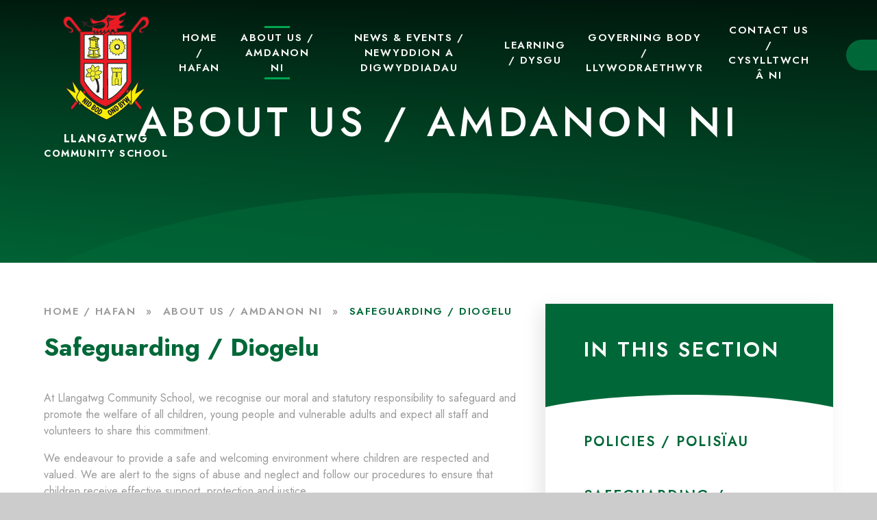

--- FILE ---
content_type: text/html
request_url: https://www.llangatwgcommunityschool.org.uk/page/?title=Safeguarding&pid=32
body_size: 49554
content:

<!DOCTYPE html>
<!--[if IE 7]><html class="no-ios no-js lte-ie9 lte-ie8 lte-ie7" lang="en" xml:lang="en"><![endif]-->
<!--[if IE 8]><html class="no-ios no-js lte-ie9 lte-ie8"  lang="en" xml:lang="en"><![endif]-->
<!--[if IE 9]><html class="no-ios no-js lte-ie9"  lang="en" xml:lang="en"><![endif]-->
<!--[if !IE]><!--> <html class="no-ios no-js"  lang="en" xml:lang="en"><!--<![endif]-->
	<head>
		<meta http-equiv="X-UA-Compatible" content="IE=edge" />
		<meta http-equiv="content-type" content="text/html; charset=utf-8"/>
		
		<link rel="canonical" href="https://www.llangatwgcommunityschool.org.uk/page/?title=Safeguarding+%2F+Diogelu&amp;pid=32">
		<script>window.FontAwesomeConfig = {showMissingIcons: false};</script><link rel="stylesheet" media="screen" href="https://cdn.juniperwebsites.co.uk/_includes/font-awesome/5.7.1/css/fa-web-font.css?cache=v4.6.58.2">
<script defer src="https://cdn.juniperwebsites.co.uk/_includes/font-awesome/5.7.1/js/fontawesome-all.min.js?cache=v4.6.58.2"></script>
<script defer src="https://cdn.juniperwebsites.co.uk/_includes/font-awesome/5.7.1/js/fa-v4-shims.min.js?cache=v4.6.58.2"></script>

		<title>Llangatwg Community School - Safeguarding / Diogelu</title>
		
		<style type="text/css">
			:root {
				
				--col-pri: rgb(34, 34, 34);
				
				--col-sec: rgb(136, 136, 136);
				
			}
		</style>
		
<!--[if IE]>
<script>
console = {log:function(){return;}};
</script>
<![endif]-->

<script>
	var boolItemEditDisabled;
	var boolLanguageMode, boolLanguageEditOriginal;
	var boolViewingConnect;
	var boolConnectDashboard;
	var displayRegions = [];
	var intNewFileCount = 0;
	strItemType = "page";
	strSubItemType = "page";

	var featureSupport = {
		tagging: false,
		eventTagging: false
	};
	var boolLoggedIn = false;
boolAdminMode = false;
	var boolSuperUser = false;
strCookieBarStyle = 'overlay';
	intParentPageID = "6";
	intCurrentItemID = 32;
	var intCurrentCatID = "";
boolIsHomePage = false;
	boolItemEditDisabled = true;
	boolLanguageEditOriginal=true;
	strCurrentLanguage='en-gb';	strFileAttachmentsUploadLocation = 'bottom';	boolViewingConnect = false;	boolConnectDashboard = false;	var objEditorComponentList = {};

</script>

<script src="https://cdn.juniperwebsites.co.uk/admin/_includes/js/mutation_events.min.js?cache=v4.6.58.2"></script>
<script src="https://cdn.juniperwebsites.co.uk/admin/_includes/js/jquery/jquery.js?cache=v4.6.58.2"></script>
<script src="https://cdn.juniperwebsites.co.uk/admin/_includes/js/jquery/jquery.prefilter.js?cache=v4.6.58.2"></script>
<script src="https://cdn.juniperwebsites.co.uk/admin/_includes/js/jquery/jquery.query.js?cache=v4.6.58.2"></script>
<script src="https://cdn.juniperwebsites.co.uk/admin/_includes/js/jquery/js.cookie.js?cache=v4.6.58.2"></script>
<script src="/_includes/editor/template-javascript.asp?cache=260126"></script>
<script src="/admin/_includes/js/functions/minified/functions.login.new.asp?cache=260126"></script>

  <script>

  </script>
<link href="https://www.llangatwgcommunityschool.org.uk/feeds/pages.asp?pid=32&lang=en" rel="alternate" type="application/rss+xml" title="Llangatwg Community School - Safeguarding / Diogelu - Page Updates"><link href="https://www.llangatwgcommunityschool.org.uk/feeds/comments.asp?title=Safeguarding / Diogelu&amp;item=page&amp;pid=32" rel="alternate" type="application/rss+xml" title="Llangatwg Community School - Safeguarding / Diogelu - Page Comments"><link rel="stylesheet" media="screen" href="/_site/css/main.css?cache=08092021">

	<link rel="stylesheet" href="/_site/css/print.css" type="text/css" media="print">
	<meta name="mobile-web-app-capable" content="yes">
	<meta name="apple-mobile-web-app-capable" content="yes">
	<meta name="viewport" content="width=device-width, initial-scale=1, minimum-scale=1, maximum-scale=1">
	<link rel="author" href="/humans.txt">
	<link rel="icon" href="/_site/images/favicons/favicon.ico">
	<link rel="apple-touch-icon" href="/_site/images/favicons/favicon.png">
	<link rel="preconnect" href="https://fonts.googleapis.com">
	<link rel="preconnect" href="https://fonts.gstatic.com" crossorigin>
	<link href="https://fonts.googleapis.com/css2?family=Jost:ital,wght@0,400;0,500;0,600;0,700;1,400;1,600&display=swap" rel="stylesheet">

	<script type="text/javascript">
	var iOS = ( navigator.userAgent.match(/(iPad|iPhone|iPod)/g) ? true : false );
	if (iOS) { $('html').removeClass('no-ios').addClass('ios'); }
	</script><link rel="stylesheet" media="screen" href="https://cdn.juniperwebsites.co.uk/_includes/css/content-blocks.css?cache=v4.6.58.2">
<link rel="stylesheet" media="screen" href="/_includes/css/cookie-colour.asp?cache=260126">
<link rel="stylesheet" media="screen" href="https://cdn.juniperwebsites.co.uk/_includes/css/cookies.css?cache=v4.6.58.2">
<link rel="stylesheet" media="screen" href="https://cdn.juniperwebsites.co.uk/_includes/css/cookies.advanced.css?cache=v4.6.58.2">
<link rel="stylesheet" media="screen" href="https://cdn.juniperwebsites.co.uk/_includes/css/overlord.css?cache=v4.6.58.2">
<link rel="stylesheet" media="screen" href="https://cdn.juniperwebsites.co.uk/_includes/css/templates.css?cache=v4.6.58.2">
<link rel="stylesheet" media="screen" href="/_site/css/attachments.css?cache=260126">
<link rel="stylesheet" media="screen" href="/_site/css/templates.css?cache=260126">
<style>#print_me { display: none;}</style><script src="https://cdn.juniperwebsites.co.uk/admin/_includes/js/modernizr.js?cache=v4.6.58.2"></script>

        <meta property="og:site_name" content="Llangatwg Community School" />
        <meta property="og:title" content="Safeguarding / Diogelu" />
        <meta property="og:image" content="https://www.llangatwgcommunityschool.org.uk/_site/images/design/thumbnail.jpg" />
        <meta property="og:type" content="website" />
        <meta property="twitter:card" content="summary" />
</head>


    <body>


<div id="print_me"></div>
<div class="mason mason--inner">

	<section class="access">
		<a class="access__anchor" name="header"></a>
		<a class="access__link" href="#content">Skip to content &darr;</a>
	</section>
	

	<header class="header header__flex" data-menu="flex" data-header="fixed">
		<section class="menu">
			<button class="reset__button cover mobile__menu__bg" data-remove=".mason--menu"></button>
			<div class="menu__extras">
				<div class="search__container inline">
					<div class="search__container__flex">
						<form method="post" action="/search/default.asp?pid=0" class="menu__extras__form block">
							<button class="menu__extras__submit reset__button" type="submit" name="Search"><i class="fal fa-search"></i></button>
							<input class="menu__extras__input cover f__display" type="text" name="searchValue" title="search..." placeholder="Search Site..."></input>
						</form>					
					</div>
					<button data-toggle=".mason--find" class="f__17 find__button reset__button inline circle col__white"><i class="fas fa-search"></i></button>
				</div>
			</div>
			<nav class="menu__sidebar">
				<ul class="menu__list reset__ul"><li class="menu__list__item menu__list__item--page_1 f__uppercase f__15 fw__600 fs__100"><a class="menu__list__item__link reset__a block" id="page_1" href="/"><span>Home / Hafan</span></a><button class="menu__list__item__button reset__button" data-tab=".menu__list__item--page_1--expand"><i class="menu__list__item__button__icon fa fa-angle-down"></i></button></li><li class="menu__list__item menu__list__item--page_6 menu__list__item--subitems menu__list__item--selected f__uppercase f__15 fw__600 fs__100"><a class="menu__list__item__link reset__a block" id="page_6" href="/page/?title=About+Us+%2F+Amdanon+Ni&amp;pid=6"><span>About Us / Amdanon Ni</span></a><button class="menu__list__item__button reset__button" data-tab=".menu__list__item--page_6--expand"><i class="menu__list__item__button__icon fa fa-angle-down"></i></button><ul class="menu__list__item__sub"><li class="menu__list__item menu__list__item--page_42 f__uppercase f__15 fw__600 fs__100"><a class="menu__list__item__link reset__a block" id="page_42" href="/page/?title=Policies+%2F+Polis%26%23239%3Bau&amp;pid=42"><span>Policies / Polis&#239;au</span></a><button class="menu__list__item__button reset__button" data-tab=".menu__list__item--page_42--expand"><i class="menu__list__item__button__icon fa fa-angle-down"></i></button></li><li class="menu__list__item menu__list__item--page_32 menu__list__item--selected menu__list__item--final f__uppercase f__15 fw__600 fs__100"><a class="menu__list__item__link reset__a block" id="page_32" href="/page/?title=Safeguarding+%2F+Diogelu&amp;pid=32"><span>Safeguarding / Diogelu</span></a><button class="menu__list__item__button reset__button" data-tab=".menu__list__item--page_32--expand"><i class="menu__list__item__button__icon fa fa-angle-down"></i></button></li><li class="menu__list__item menu__list__item--page_54 f__uppercase f__15 fw__600 fs__100"><a class="menu__list__item__link reset__a block" id="page_54" href="/page/?title=Attendance+%2F+Presenoldeb&amp;pid=54"><span>Attendance / Presenoldeb</span></a><button class="menu__list__item__button reset__button" data-tab=".menu__list__item--page_54--expand"><i class="menu__list__item__button__icon fa fa-angle-down"></i></button></li><li class="menu__list__item menu__list__item--page_26 f__uppercase f__15 fw__600 fs__100"><a class="menu__list__item__link reset__a block" id="page_26" href="/page/?title=Mission+Statement+%2F+Datganiad+Cenhadaeth&amp;pid=26"><span>Mission Statement / Datganiad Cenhadaeth</span></a><button class="menu__list__item__button reset__button" data-tab=".menu__list__item--page_26--expand"><i class="menu__list__item__button__icon fa fa-angle-down"></i></button></li><li class="menu__list__item menu__list__item--page_27 f__uppercase f__15 fw__600 fs__100"><a class="menu__list__item__link reset__a block" id="page_27" href="/page/?title=Admissions+%2F+Derbyniadau&amp;pid=27"><span>Admissions / Derbyniadau</span></a><button class="menu__list__item__button reset__button" data-tab=".menu__list__item--page_27--expand"><i class="menu__list__item__button__icon fa fa-angle-down"></i></button></li><li class="menu__list__item menu__list__item--page_28 f__uppercase f__15 fw__600 fs__100"><a class="menu__list__item__link reset__a block" id="page_28" href="/page/?title=School+Uniform+%2F+Gwisg+Ysgol&amp;pid=28"><span>School Uniform / Gwisg Ysgol</span></a><button class="menu__list__item__button reset__button" data-tab=".menu__list__item--page_28--expand"><i class="menu__list__item__button__icon fa fa-angle-down"></i></button></li><li class="menu__list__item menu__list__item--page_29 f__uppercase f__15 fw__600 fs__100"><a class="menu__list__item__link reset__a block" id="page_29" href="/page/?title=School+Day+%2F+Trefn+y+dydd&amp;pid=29"><span>School Day / Trefn y dydd</span></a><button class="menu__list__item__button reset__button" data-tab=".menu__list__item--page_29--expand"><i class="menu__list__item__button__icon fa fa-angle-down"></i></button></li><li class="menu__list__item menu__list__item--page_30 f__uppercase f__15 fw__600 fs__100"><a class="menu__list__item__link reset__a block" id="page_30" href="/page/?title=School+Meals+%2F+Prydau+bwyd+ysgol&amp;pid=30"><span>School Meals / Prydau bwyd ysgol</span></a><button class="menu__list__item__button reset__button" data-tab=".menu__list__item--page_30--expand"><i class="menu__list__item__button__icon fa fa-angle-down"></i></button></li><li class="menu__list__item menu__list__item--page_31 f__uppercase f__15 fw__600 fs__100"><a class="menu__list__item__link reset__a block" id="page_31" href="/page/?title=Prospectus+%2F+Prosbectws&amp;pid=31"><span>Prospectus / Prosbectws</span></a><button class="menu__list__item__button reset__button" data-tab=".menu__list__item--page_31--expand"><i class="menu__list__item__button__icon fa fa-angle-down"></i></button></li><li class="menu__list__item menu__list__item--page_33 f__uppercase f__15 fw__600 fs__100"><a class="menu__list__item__link reset__a block" id="page_33" href="/page/?title=Pupil+Well+Being+%2F+Lles+Disgyblion&amp;pid=33"><span>Pupil Well Being / Lles Disgyblion</span></a><button class="menu__list__item__button reset__button" data-tab=".menu__list__item--page_33--expand"><i class="menu__list__item__button__icon fa fa-angle-down"></i></button></li><li class="menu__list__item menu__list__item--page_34 f__uppercase f__15 fw__600 fs__100"><a class="menu__list__item__link reset__a block" id="page_34" href="/page/?title=ALN+%2F+Anghenion+Dysgu+Ychwanegol&amp;pid=34"><span>ALN / Anghenion Dysgu Ychwanegol</span></a><button class="menu__list__item__button reset__button" data-tab=".menu__list__item--page_34--expand"><i class="menu__list__item__button__icon fa fa-angle-down"></i></button></li><li class="menu__list__item menu__list__item--page_35 f__uppercase f__15 fw__600 fs__100"><a class="menu__list__item__link reset__a block" id="page_35" href="/page/?title=MAT+%2F+Mwy+abl+a+thalentog&amp;pid=35"><span>MAT / Mwy abl a thalentog</span></a><button class="menu__list__item__button reset__button" data-tab=".menu__list__item--page_35--expand"><i class="menu__list__item__button__icon fa fa-angle-down"></i></button></li><li class="menu__list__item menu__list__item--page_36 f__uppercase f__15 fw__600 fs__100"><a class="menu__list__item__link reset__a block" id="page_36" href="/page/?title=School+Transport+%2F+Cludiant+Ysgol&amp;pid=36"><span>School Transport / Cludiant Ysgol</span></a><button class="menu__list__item__button reset__button" data-tab=".menu__list__item--page_36--expand"><i class="menu__list__item__button__icon fa fa-angle-down"></i></button></li><li class="menu__list__item menu__list__item--page_37 f__uppercase f__15 fw__600 fs__100"><a class="menu__list__item__link reset__a block" id="page_37" href="/page/?title=Transition+%2F+Trawsnewid&amp;pid=37"><span>Transition / Trawsnewid</span></a><button class="menu__list__item__button reset__button" data-tab=".menu__list__item--page_37--expand"><i class="menu__list__item__button__icon fa fa-angle-down"></i></button></li><li class="menu__list__item menu__list__item--page_38 f__uppercase f__15 fw__600 fs__100"><a class="menu__list__item__link reset__a block" id="page_38" href="/page/?title=Estyn&amp;pid=38"><span>Estyn</span></a><button class="menu__list__item__button reset__button" data-tab=".menu__list__item--page_38--expand"><i class="menu__list__item__button__icon fa fa-angle-down"></i></button></li><li class="menu__list__item menu__list__item--page_39 f__uppercase f__15 fw__600 fs__100"><a class="menu__list__item__link reset__a block" id="page_39" href="/page/?title=Item+Title+%2D+test&amp;pid=39"><span>Item Title - test</span></a><button class="menu__list__item__button reset__button" data-tab=".menu__list__item--page_39--expand"><i class="menu__list__item__button__icon fa fa-angle-down"></i></button></li><li class="menu__list__item menu__list__item--page_40 f__uppercase f__15 fw__600 fs__100"><a class="menu__list__item__link reset__a block" id="page_40" href="/page/?title=Links+%2F+Dolenni&amp;pid=40"><span>Links / Dolenni</span></a><button class="menu__list__item__button reset__button" data-tab=".menu__list__item--page_40--expand"><i class="menu__list__item__button__icon fa fa-angle-down"></i></button></li><li class="menu__list__item menu__list__item--page_55 f__uppercase f__15 fw__600 fs__100"><a class="menu__list__item__link reset__a block" id="page_55" href="/page/?title=School+Staff+%2F+Staff+yr+ysgol&amp;pid=55"><span>School Staff / Staff yr ysgol</span></a><button class="menu__list__item__button reset__button" data-tab=".menu__list__item--page_55--expand"><i class="menu__list__item__button__icon fa fa-angle-down"></i></button></li></ul></li><li class="menu__list__item menu__list__item--page_3 menu__list__item--subitems f__uppercase f__15 fw__600 fs__100"><a class="menu__list__item__link reset__a block" id="page_3" href="/news-and-events"><span>News &amp; Events / Newyddion a Digwyddiadau</span></a><button class="menu__list__item__button reset__button" data-tab=".menu__list__item--page_3--expand"><i class="menu__list__item__button__icon fa fa-angle-down"></i></button><ul class="menu__list__item__sub"><li class="menu__list__item menu__list__item--news_category_1 f__uppercase f__15 fw__600 fs__100"><a class="menu__list__item__link reset__a block" id="news_category_1" href="/news/?pid=3&amp;nid=1"><span>Latest News / Newyddion Diweddaraf</span></a><button class="menu__list__item__button reset__button" data-tab=".menu__list__item--news_category_1--expand"><i class="menu__list__item__button__icon fa fa-angle-down"></i></button></li><li class="menu__list__item menu__list__item--url_1 f__uppercase f__15 fw__600 fs__100"><a class="menu__list__item__link reset__a block" id="url_1" href="/calendar/?calid=1&amp;pid=3&amp;viewid=1"><span>Upcoming Events / Digwyddiadau y dyfodol</span></a><button class="menu__list__item__button reset__button" data-tab=".menu__list__item--url_1--expand"><i class="menu__list__item__button__icon fa fa-angle-down"></i></button></li><li class="menu__list__item menu__list__item--page_41 f__uppercase f__15 fw__600 fs__100"><a class="menu__list__item__link reset__a block" id="page_41" href="/newsletters"><span>Newsletters / Cylchlythyrau</span></a><button class="menu__list__item__button reset__button" data-tab=".menu__list__item--page_41--expand"><i class="menu__list__item__button__icon fa fa-angle-down"></i></button></li></ul></li><li class="menu__list__item menu__list__item--page_7 menu__list__item--subitems f__uppercase f__15 fw__600 fs__100"><a class="menu__list__item__link reset__a block" id="page_7" href="/page/?title=Learning+%2F+Dysgu&amp;pid=7"><span>Learning / Dysgu</span></a><button class="menu__list__item__button reset__button" data-tab=".menu__list__item--page_7--expand"><i class="menu__list__item__button__icon fa fa-angle-down"></i></button><ul class="menu__list__item__sub"><li class="menu__list__item menu__list__item--page_12 f__uppercase f__15 fw__600 fs__100"><a class="menu__list__item__link reset__a block" id="page_12" href="/page/?title=GCSE+Exams+%2F+Arholiadau+TGAU&amp;pid=12"><span>GCSE Exams / Arholiadau TGAU</span></a><button class="menu__list__item__button reset__button" data-tab=".menu__list__item--page_12--expand"><i class="menu__list__item__button__icon fa fa-angle-down"></i></button></li><li class="menu__list__item menu__list__item--page_46 f__uppercase f__15 fw__600 fs__100"><a class="menu__list__item__link reset__a block" id="page_46" href="/page/?title=Class+Charts&amp;pid=46"><span>Class Charts</span></a><button class="menu__list__item__button reset__button" data-tab=".menu__list__item--page_46--expand"><i class="menu__list__item__button__icon fa fa-angle-down"></i></button></li><li class="menu__list__item menu__list__item--page_9 f__uppercase f__15 fw__600 fs__100"><a class="menu__list__item__link reset__a block" id="page_9" href="/page/?title=Google+Classrooms+%2F+Ystafelloedd+dosbarth+Google&amp;pid=9"><span>Google Classrooms / Ystafelloedd dosbarth Google</span></a><button class="menu__list__item__button reset__button" data-tab=".menu__list__item--page_9--expand"><i class="menu__list__item__button__icon fa fa-angle-down"></i></button></li><li class="menu__list__item menu__list__item--page_51 f__uppercase f__15 fw__600 fs__100"><a class="menu__list__item__link reset__a block" id="page_51" href="/page/?title=Llangatwg+Curriculum+Statement+2025%2D2026&amp;pid=51"><span>Llangatwg Curriculum Statement 2025-2026</span></a><button class="menu__list__item__button reset__button" data-tab=".menu__list__item--page_51--expand"><i class="menu__list__item__button__icon fa fa-angle-down"></i></button></li><li class="menu__list__item menu__list__item--page_52 f__uppercase f__15 fw__600 fs__100"><a class="menu__list__item__link reset__a block" id="page_52" href="/page/?title=Curriculum+for+Wales+Weblinks+%2F+Dolenni+gwe+Cwricwlwm+Cymru&amp;pid=52"><span>Curriculum for Wales Weblinks / Dolenni gwe Cwricwlwm Cymru</span></a><button class="menu__list__item__button reset__button" data-tab=".menu__list__item--page_52--expand"><i class="menu__list__item__button__icon fa fa-angle-down"></i></button></li><li class="menu__list__item menu__list__item--page_56 f__uppercase f__15 fw__600 fs__100"><a class="menu__list__item__link reset__a block" id="page_56" href="/page/?title=Learning+Journeys%2FAssessment+Calendars&amp;pid=56"><span>Learning Journeys/Assessment Calendars</span></a><button class="menu__list__item__button reset__button" data-tab=".menu__list__item--page_56--expand"><i class="menu__list__item__button__icon fa fa-angle-down"></i></button></li></ul></li><li class="menu__list__item menu__list__item--page_8 menu__list__item--subitems f__uppercase f__15 fw__600 fs__100"><a class="menu__list__item__link reset__a block" id="page_8" href="/page/?title=Governing+Body+%2F+Llywodraethwyr&amp;pid=8"><span>Governing Body / Llywodraethwyr</span></a><button class="menu__list__item__button reset__button" data-tab=".menu__list__item--page_8--expand"><i class="menu__list__item__button__icon fa fa-angle-down"></i></button><ul class="menu__list__item__sub"><li class="menu__list__item menu__list__item--page_47 f__uppercase f__15 fw__600 fs__100"><a class="menu__list__item__link reset__a block" id="page_47" href="/page/?title=Governors%27+Secure+Area+%2F+Ardal+Ddiogel+Llywodraethwyr&amp;pid=47"><span>Governors' Secure Area / Ardal Ddiogel Llywodraethwyr</span></a><button class="menu__list__item__button reset__button" data-tab=".menu__list__item--page_47--expand"><i class="menu__list__item__button__icon fa fa-angle-down"></i></button></li><li class="menu__list__item menu__list__item--page_49 f__uppercase f__15 fw__600 fs__100"><a class="menu__list__item__link reset__a block" id="page_49" href="/page/?title=School+Development+Plan+2025%2D6+%2F+Cynllun+Datblygu%27r+Ysgol+2025+%2D+6&amp;pid=49"><span>School Development Plan 2025-6 / Cynllun Datblygu'r Ysgol 2025 - 6</span></a><button class="menu__list__item__button reset__button" data-tab=".menu__list__item--page_49--expand"><i class="menu__list__item__button__icon fa fa-angle-down"></i></button></li><li class="menu__list__item menu__list__item--page_50 f__uppercase f__15 fw__600 fs__100"><a class="menu__list__item__link reset__a block" id="page_50" href="/page/?title=Pupil+Development+Grant+%28PDG%29&amp;pid=50"><span>Pupil Development Grant (PDG)</span></a><button class="menu__list__item__button reset__button" data-tab=".menu__list__item--page_50--expand"><i class="menu__list__item__button__icon fa fa-angle-down"></i></button></li><li class="menu__list__item menu__list__item--page_53 f__uppercase f__15 fw__600 fs__100"><a class="menu__list__item__link reset__a block" id="page_53" href="/page/?title=Governors%27+Report+to+Parents&amp;pid=53"><span>Governors' Report to Parents</span></a><button class="menu__list__item__button reset__button" data-tab=".menu__list__item--page_53--expand"><i class="menu__list__item__button__icon fa fa-angle-down"></i></button></li></ul></li><li class="menu__list__item menu__list__item--page_2 f__uppercase f__15 fw__600 fs__100"><a class="menu__list__item__link reset__a block" id="page_2" href="/contact-us"><span>Contact Us / Cysylltwch &#226; ni</span></a><button class="menu__list__item__button reset__button" data-tab=".menu__list__item--page_2--expand"><i class="menu__list__item__button__icon fa fa-angle-down"></i></button></li></ul>
			</nav>
		</section>
		<div class="header__extras">
			<button class="menu__btn reset__button bg__pri block fw__700 f__uppercase col__white" data-toggle=".mason--menu">	
				<div class="menu__btn__text menu__btn__text--open cover"><i class="fas fa-bars"></i><span>Menu</span></div>
				<div class="menu__btn__text menu__btn__text--close cover"><i class="fas fa-times"></i><span>Close</span></div>
			</button>
		</div>
		<div class="header__container">
			<div class="header__logo inline">
				<a href="/" class="block reset__a header__logo__link"><img src="/_site/images/design/logo.svg" alt="Llangatwg Community School" /></a>
				<h1 class="header__title f__display f__16 fs__100 f__uppercase col__white">Llangatwg<span class="block f__14">Community School</span></h1>			
			</div>
		</div>
	</header>
	
	<section class="hero parent">
		
		<div class="hero__slideshow cover parent" data-cycle="" data-parallax="top" data-multiplier=".2" data-watch=".hero">
			<div class="hero__slideshow__item cover"><div class="hero__slideshow__item__image" data-img="/_site/data/files/images/slideshow/6/10B653F24CF05AA1C3DC948E74AA26FA.jpg"></div></div><div class="hero__slideshow__item cover"><div class="hero__slideshow__item__image" data-img="/_site/data/files/images/slideshow/6/A9D861BBBBFDBC7DA044662CE4FA8398.jpg"></div></div><div class="hero__slideshow__item cover"><div class="hero__slideshow__item__image" data-img="/_site/data/files/images/slideshow/6/AF2984AF0AB3DBD7B36CD7FAE7FA6E04.jpg"></div></div>
		</div>
		<div class="hero__curve svg__curve svg__curve--bottom" id="scrolldown"><h2 class="f__uppercase fw__500 fs__100 hero__title">About Us / Amdanon Ni</h2><svg preserveAspectRatio="none" xmlns="http://www.w3.org/2000/svg" viewBox="0 0 1111 103"><path d="M1111,103H0C33.88,87.22,71.86,72.84,112.88,60.26A1246.52,1246.52,0,0,1,245.61,27.82c47.59-9,97.65-15.95,148.8-20.6C447,2.43,501.16,0,555.5,0S664,2.43,716.59,7.21c51.15,4.66,101.21,11.59,148.8,20.6A1247.74,1247.74,0,0,1,998.12,60.26c41,12.58,79,27,112.87,42.74Z" fill="currentColor" style="isolation:isolate" /></svg></div>
	</section>
	
	<main class="main container" id="scrollDown">
		
		<div class="main__flex">
			<div class="content content--page">
				<div class="breadcrumbs">
					<ul class="content__path"><li class="content__path__item content__path__item--page_1 inline f__uppercase f__15 fw__600 fs__100"><a class="content__path__item__link reset__a col__type" id="page_1" href="/">Home / Hafan</a><span class="content__path__item__sep">&raquo;</span></li><li class="content__path__item content__path__item--page_6 content__path__item--selected inline f__uppercase f__15 fw__600 fs__100"><a class="content__path__item__link reset__a col__type" id="page_6" href="/page/?title=About+Us+%2F+Amdanon+Ni&amp;pid=6">About Us / Amdanon Ni</a><span class="content__path__item__sep">&raquo;</span></li><li class="content__path__item content__path__item--page_32 content__path__item--selected content__path__item--final inline f__uppercase f__15 fw__600 fs__100"><a class="content__path__item__link reset__a col__type" id="page_32" href="/page/?title=Safeguarding+%2F+Diogelu&amp;pid=32">Safeguarding / Diogelu</a><span class="content__path__item__sep">&raquo;</span></li></ul>
				</div>
				<h1 class="content__title" id="itemTitle">Safeguarding / Diogelu</h1>
				<a class="content__anchor" name="content"></a>
				<div class="content__region"><p>At Llangatwg Community School, we recognise our moral and statutory responsibility to safeguard and promote the welfare of all&nbsp;children, young people and vulnerable adults and expect&nbsp;all staff and volunteers to share this commitment.</p>

<p>We endeavour to provide a safe and welcoming environment where children are respected and valued. We are alert to the signs of abuse and neglect and follow our procedures to ensure that children receive effective support, protection and justice.</p>

<p>The welfare of the child is paramount; all children, regardless of age, gender, ability, culture, race, language, religion or sexual identity have equal rights to protection, with all staff having an equal responsibility to act on any suspicion or disclosure that may suggest a child is at risk of harm.</p>

<h3>Policies &amp; Information</h3>
</div><div class="content__attachments">
<ol class="content__attachments__list content__attachments__list--2 fileAttachmentList">
<li><a class="content__attachments__list__item reset__a block" id="content__attachments__list__item--557" href="https://www.llangatwgcommunityschool.org.uk/attachments/download.asp?file=557&amp;type=pdf" target="_blank" rel="557"><div class="content__attachments__list__item__info"><div class="content__attachments__list__item__info__name f__uppercase fw__600 f__20 fs__100">Safeguarding Leaflet</div></div><div class="content__attachments__list__item__info__desc"></div><div class="bg__pri content__attachments__list__item__circle col__white"><i class="far fa-arrow-right"></i></div></a></li>
<li><a class="content__attachments__list__item reset__a block" id="content__attachments__list__item--672" href="https://www.llangatwgcommunityschool.org.uk/attachments/download.asp?file=672&amp;type=pdf" target="_blank" rel="672"><div class="content__attachments__list__item__info"><div class="content__attachments__list__item__info__name f__uppercase fw__600 f__20 fs__100">Safeguarding Poster Autumn Term 25</div></div><div class="content__attachments__list__item__info__desc"></div><div class="bg__pri content__attachments__list__item__circle col__white"><i class="far fa-arrow-right"></i></div></a></li>
<li><a class="content__attachments__list__item reset__a block" id="content__attachments__list__item--720" href="https://www.llangatwgcommunityschool.org.uk/attachments/download.asp?file=720&amp;type=pdf" target="_blank" rel="720"><div class="content__attachments__list__item__info"><div class="content__attachments__list__item__info__name f__uppercase fw__600 f__20 fs__100">Safeguarding and Child Protection Policy August 2025</div></div><div class="content__attachments__list__item__info__desc"></div><div class="bg__pri content__attachments__list__item__circle col__white"><i class="far fa-arrow-right"></i></div></a></li></ol>				</div>			
						
			</div>
			
				<div class="subnav__container container">
					<nav class="subnav">
						<a class="subnav__anchor" name="subnav"></a>
						<h2 class="subnav__title f__uppercase fw__600 f__30 fs__100">In This Section</h2>
						<div class="svg__curve bg__pri col__white container">
							<svg preserveAspectRatio="none" xmlns="http://www.w3.org/2000/svg" viewBox="0 0 1111 103"><path d="M1111,103H0C33.88,87.22,71.86,72.84,112.88,60.26A1246.52,1246.52,0,0,1,245.61,27.82c47.59-9,97.65-15.95,148.8-20.6C447,2.43,501.16,0,555.5,0S664,2.43,716.59,7.21c51.15,4.66,101.21,11.59,148.8,20.6A1247.74,1247.74,0,0,1,998.12,60.26c41,12.58,79,27,112.87,42.74Z" fill="currentColor" style="isolation:isolate" /></svg>
						</div>
						<ul class="subnav__list"><li class="subnav__list__item subnav__list__item--page_42 f__uppercase f__18 fw__600 fs__100"><a class="subnav__list__item__link reset__a block" id="page_42" href="/page/?title=Policies+%2F+Polis%26%23239%3Bau&amp;pid=42"><span class="inline">Policies / Polis&#239;au</span></a></li><li class="subnav__list__item subnav__list__item--page_32 subnav__list__item--selected subnav__list__item--final f__uppercase f__18 fw__600 fs__100"><a class="subnav__list__item__link reset__a block" id="page_32" href="/page/?title=Safeguarding+%2F+Diogelu&amp;pid=32"><span class="inline">Safeguarding / Diogelu</span></a></li><li class="subnav__list__item subnav__list__item--page_54 f__uppercase f__18 fw__600 fs__100"><a class="subnav__list__item__link reset__a block" id="page_54" href="/page/?title=Attendance+%2F+Presenoldeb&amp;pid=54"><span class="inline">Attendance / Presenoldeb</span></a></li><li class="subnav__list__item subnav__list__item--page_26 f__uppercase f__18 fw__600 fs__100"><a class="subnav__list__item__link reset__a block" id="page_26" href="/page/?title=Mission+Statement+%2F+Datganiad+Cenhadaeth&amp;pid=26"><span class="inline">Mission Statement / Datganiad Cenhadaeth</span></a></li><li class="subnav__list__item subnav__list__item--page_27 f__uppercase f__18 fw__600 fs__100"><a class="subnav__list__item__link reset__a block" id="page_27" href="/page/?title=Admissions+%2F+Derbyniadau&amp;pid=27"><span class="inline">Admissions / Derbyniadau</span></a></li><li class="subnav__list__item subnav__list__item--page_28 f__uppercase f__18 fw__600 fs__100"><a class="subnav__list__item__link reset__a block" id="page_28" href="/page/?title=School+Uniform+%2F+Gwisg+Ysgol&amp;pid=28"><span class="inline">School Uniform / Gwisg Ysgol</span></a></li><li class="subnav__list__item subnav__list__item--page_29 f__uppercase f__18 fw__600 fs__100"><a class="subnav__list__item__link reset__a block" id="page_29" href="/page/?title=School+Day+%2F+Trefn+y+dydd&amp;pid=29"><span class="inline">School Day / Trefn y dydd</span></a></li><li class="subnav__list__item subnav__list__item--page_30 f__uppercase f__18 fw__600 fs__100"><a class="subnav__list__item__link reset__a block" id="page_30" href="/page/?title=School+Meals+%2F+Prydau+bwyd+ysgol&amp;pid=30"><span class="inline">School Meals / Prydau bwyd ysgol</span></a></li><li class="subnav__list__item subnav__list__item--page_31 f__uppercase f__18 fw__600 fs__100"><a class="subnav__list__item__link reset__a block" id="page_31" href="/page/?title=Prospectus+%2F+Prosbectws&amp;pid=31"><span class="inline">Prospectus / Prosbectws</span></a></li><li class="subnav__list__item subnav__list__item--page_33 f__uppercase f__18 fw__600 fs__100"><a class="subnav__list__item__link reset__a block" id="page_33" href="/page/?title=Pupil+Well+Being+%2F+Lles+Disgyblion&amp;pid=33"><span class="inline">Pupil Well Being / Lles Disgyblion</span></a></li><li class="subnav__list__item subnav__list__item--page_34 f__uppercase f__18 fw__600 fs__100"><a class="subnav__list__item__link reset__a block" id="page_34" href="/page/?title=ALN+%2F+Anghenion+Dysgu+Ychwanegol&amp;pid=34"><span class="inline">ALN / Anghenion Dysgu Ychwanegol</span></a></li><li class="subnav__list__item subnav__list__item--page_35 f__uppercase f__18 fw__600 fs__100"><a class="subnav__list__item__link reset__a block" id="page_35" href="/page/?title=MAT+%2F+Mwy+abl+a+thalentog&amp;pid=35"><span class="inline">MAT / Mwy abl a thalentog</span></a></li><li class="subnav__list__item subnav__list__item--page_36 f__uppercase f__18 fw__600 fs__100"><a class="subnav__list__item__link reset__a block" id="page_36" href="/page/?title=School+Transport+%2F+Cludiant+Ysgol&amp;pid=36"><span class="inline">School Transport / Cludiant Ysgol</span></a></li><li class="subnav__list__item subnav__list__item--page_37 f__uppercase f__18 fw__600 fs__100"><a class="subnav__list__item__link reset__a block" id="page_37" href="/page/?title=Transition+%2F+Trawsnewid&amp;pid=37"><span class="inline">Transition / Trawsnewid</span></a></li><li class="subnav__list__item subnav__list__item--page_38 f__uppercase f__18 fw__600 fs__100"><a class="subnav__list__item__link reset__a block" id="page_38" href="/page/?title=Estyn&amp;pid=38"><span class="inline">Estyn</span></a></li><li class="subnav__list__item subnav__list__item--page_39 f__uppercase f__18 fw__600 fs__100"><a class="subnav__list__item__link reset__a block" id="page_39" href="/page/?title=Item+Title+%2D+test&amp;pid=39"><span class="inline">Item Title - test</span></a></li><li class="subnav__list__item subnav__list__item--page_40 f__uppercase f__18 fw__600 fs__100"><a class="subnav__list__item__link reset__a block" id="page_40" href="/page/?title=Links+%2F+Dolenni&amp;pid=40"><span class="inline">Links / Dolenni</span></a></li><li class="subnav__list__item subnav__list__item--page_55 f__uppercase f__18 fw__600 fs__100"><a class="subnav__list__item__link reset__a block" id="page_55" href="/page/?title=School+Staff+%2F+Staff+yr+ysgol&amp;pid=55"><span class="inline">School Staff / Staff yr ysgol</span></a></li></ul>
					</nav>
					
				</div>
			
		</div>
			
	</main> 

	
				
	

	<div class="home__map parent">
		
		<div class="svg__curve svg__curve--top col__white">
			<svg preserveAspectRatio="none" xmlns="http://www.w3.org/2000/svg" viewBox="0 0 1444 151"><path d="M1444,151h-4c-43.91-20.38-93.14-38.94-146.3-55.18a1618.52,1618.52,0,0,0-172-41.9C1060,42.28,995.1,33.33,928.79,27.32,860.66,21.13,790.41,18,720,18s-140.66,3.13-208.8,9.31c-66.28,6-131.17,15-192.86,26.6a1620.54,1620.54,0,0,0-172,41.9C93.12,112.06,43.9,130.63,0,151V0H1444Z" fill="currentColor"/></svg>
		</div>

		<div class="map__center">
			<div class="contact__map" id="google__map">
				<div id="contact__map" class="map__container cover" style="background-image: url('/_site/images/design/map.jpg');"></div>
			</div>
			<div class="map__contact bg__white">
				<div class="map__contact__container">
					<h2 class="f__display f__30 f__uppercase fs__100 fw__600 col__pri">
						Contact Us
					</h2>
					
						<p class="map__contact__item map__contact__item--address f__18 col__sec fs__100 fw__600 f__uppercase">					
							Main Rd, Cadoxton, Aberdulais, Neath SA10 8DB					
						</p>
					
						<p class="map__contact__item map__contact__item--phone f__22 fw__600 col__pri fs__50 f__uppercase">
							01639 634700
						</p>
					
						<p class="button__link">
							<a class="reset__a" href="mailto:llangatwg@npt.school">Email Us</a>					
						</p>
										
				</div>
			</div>			
		</div>
		<div class="border border--grey"></div>
	</div>

	<footer class="footer bg__sec container col__white f__11 fs__100 f__uppercase fw__700 f__center">
		
		<div class="footer__legal">
			<p class="center">
				&copy; 2026&nbsp; Llangatwg Community School
				<span class="footer__sep">&bull;</span>
				Website design by <a rel="nofollow" target="_blank" href="https://websites.junipereducation.org/"> e4education</a>
				<span class="footer__sep">&bull;</span>
				<a href="/sitemap/?pid=0">View Sitemap</a>
				<span class="footer__sep">&bull;</span>
				<a href="https://www.llangatwgcommunityschool.org.uk/accessibility-statement/">Accessibility Statement</a>
				<span class="footer__sep">&bull;</span>
				<a href="https://www.llangatwgcommunityschool.org.uk/accessibility.asp?level=high-vis&amp;item=page_32" title="This link will display the current page in high visibility mode, suitable for screen reader software">High Visibility</a>
				<span class="footer__sep">&bull;</span>
				<a href="/privacy-cookies/">Privacy Policy</a>
				<span class="footer__sep">&bull;</span>
				<a href="#" id="cookie_settings" role="button" title="Manage Cookies" aria-label="Manage Cookies">Cookie Settings</a>
<script>
	$(document).ready(function() {
		$('#cookie_settings').on('click', function(event) { 
			event.preventDefault();
			$('.cookie_information__icon').trigger('click');
		});
	}); 
</script>
			</p>
		</div>
	</footer>

	 

	

</div>

<!-- JS -->

<style>
	.image__map {
		position: relative;
		display: inline-block;
	}
	.image__map img {
		display: block;
		max-width: 100%;
	}
	.image__map__link {
		position: absolute;
		z-index: 2;
		display: block;
		
	}
	.mason--demo .image__map__link {
		border: 2px solid red;
	}
</style>


<!-- /JS -->
<script src="https://cdn.juniperwebsites.co.uk/admin/_includes/js/functions/minified/functions.dialog.js?cache=v4.6.58.2"></script>
<div class="cookie_information cookie_information--overlay cookie_information--bottom cookie_information--left cookie_information--active"> <div class="cookie_information__icon_container cookie_information__icon_container--hidden"> <div class="cookie_information__icon " title="Cookie Settings"><i class="fa fa-exclamation"></i></div> <div class="cookie_information__hex "></div> </div> <div class="cookie_information__inner"> <div class="cookie_information__hex cookie_information__hex--large"></div> <div class="cookie_information__info"> <span class="cookie_information_heading ">Cookie Policy</span> <article>This site uses cookies to store information on your computer. <a href="/privacy-cookies" title="See cookie policy">Click here for more information</a><div class="cookie_information__buttons"><button class="cookie_information__button " data-type="allow" title="Accept All" aria-label="Accept All">Accept All</button><button class="cookie_information__button  " data-type="deny" title="Deny" aria-label="Deny">Deny</button><button class="cookie_information__button " data-type="deny-all" title="Deny All" aria-label="Deny All">Deny All</button></div></article> </div> <button class="cookie_information__close"><i class="fa fa-times" ria-hidden="true"></i></button> </div></div>

<script>
    var strDialogTitle = 'Manage Cookies',
        strDialogSaveButton = 'Save',
        strDialogRevokeButton = 'Revoke';

    $(document).ready(function(){
        $('.cookie_information__icon, .cookie_information__close').on('click', function() {
            $('.cookie_information').toggleClass('cookie_information--active');
        });

        if ($.cookie.allowed()) {
            $('.cookie_information__icon_container').addClass('cookie_information__icon_container--hidden');
            $('.cookie_information').removeClass('cookie_information--active');
        }

        $(document).on('click', '.cookie_information__button', function() {
            var strType = $(this).data('type');
            if (strType === 'settings') {
                openCookieSettings();
            } else {
                saveCookiePreferences(strType, '');
            }
        });
        if (!$('.cookie_ui').length) {
            $('body').append($('<div>', {
                class: 'cookie_ui'
            }));
        }

        var openCookieSettings = function() {
            $('body').e4eDialog({
                diagTitle: strDialogTitle,
                contentClass: 'clublist--add',
                width: '500px',
                height: '90%',
                source: '/privacy-cookies/cookie-popup.asp',
                bind: false,
                appendTo: '.cookie_ui',
                buttons: [{
                    id: 'primary',
                    label: strDialogSaveButton,
                    fn: function() {
                        var arrAllowedItems = [];
                        var strType = 'allow';
                        arrAllowedItems.push('core');
                        if ($('#cookie--targeting').is(':checked')) arrAllowedItems.push('targeting');
                        if ($('#cookie--functional').is(':checked')) arrAllowedItems.push('functional');
                        if ($('#cookie--performance').is(':checked')) arrAllowedItems.push('performance');
                        if (!arrAllowedItems.length) strType = 'deny';
                        if (!arrAllowedItems.length === 4) arrAllowedItems = 'all';
                        saveCookiePreferences(strType, arrAllowedItems.join(','));
                        this.close();
                    }
                }, {
                    id: 'close',
                    
                    label: strDialogRevokeButton,
                    
                    fn: function() {
                        saveCookiePreferences('deny', '');
                        this.close();
                    }
                }]
            });
        }
        var saveCookiePreferences = function(strType, strCSVAllowedItems) {
            if (!strType) return;
            if (!strCSVAllowedItems) strCSVAllowedItems = 'all';
            $.ajax({
                'url': '/privacy-cookies/json.asp?action=updateUserPreferances',
                data: {
                    preference: strType,
                    allowItems: strCSVAllowedItems === 'all' ? '' : strCSVAllowedItems
                },
                success: function(data) {
                    var arrCSVAllowedItems = strCSVAllowedItems.split(',');
                    if (data) {
                        if ('allow' === strType && (strCSVAllowedItems === 'all' || (strCSVAllowedItems.indexOf('core') > -1 && strCSVAllowedItems.indexOf('targeting') > -1) && strCSVAllowedItems.indexOf('functional') > -1 && strCSVAllowedItems.indexOf('performance') > -1)) {
                            if ($(document).find('.no__cookies').length > 0) {
                                $(document).find('.no__cookies').each(function() {
                                    if ($(this).data('replacement')) {
                                        var replacement = $(this).data('replacement')
                                        $(this).replaceWith(replacement);
                                    } else {
                                        window.location.reload();
                                    }
                                });
                            }
                            $('.cookie_information__icon_container').addClass('cookie_information__icon_container--hidden');
                            $('.cookie_information').removeClass('cookie_information--active');
                            $('.cookie_information__info').find('article').replaceWith(data);
                        } else {
                            $('.cookie_information__info').find('article').replaceWith(data);
                            if(strType === 'dontSave' || strType === 'save') {
                                $('.cookie_information').removeClass('cookie_information--active');
                            } else if(strType === 'deny') {
                                $('.cookie_information').addClass('cookie_information--active');
                            } else {
                                $('.cookie_information').removeClass('cookie_information--active');
                            }
                        }
                    }
                }
            });
        }
    });
</script><link rel="stylesheet" media="screen" href="/_site/css/map.css?cache=260126">
<script src="https://maps.googleapis.com/maps/api/js?key=AIzaSyBXyLZPimGqW-gsU01RBhUyKXWXeHTOrlY&cache=260126"></script>
<script src="/_includes/js/mason.min.js?cache=260126"></script>
<script src="/_site/js/min/jquery.cycle2.min.js?cache=260126"></script>
<script src="/_site/js/min/owl.carousel.min.js?cache=260126"></script>
<script src="/_site/js/min/modernizer-custom.min.js?cache=260126"></script>
<script src="/_site/js/min/functions.min.js?cache=260126"></script>
<script src="/_site/js/min/scripts.min.js?cache=260126"></script>
<script>
var loadedJS = {"https://cdn.juniperwebsites.co.uk/_includes/font-awesome/5.7.1/js/fontawesome-all.min.js": true,"https://cdn.juniperwebsites.co.uk/_includes/font-awesome/5.7.1/js/fa-v4-shims.min.js": true,"https://cdn.juniperwebsites.co.uk/admin/_includes/js/mutation_events.min.js": true,"https://cdn.juniperwebsites.co.uk/admin/_includes/js/jquery/jquery.js": true,"https://cdn.juniperwebsites.co.uk/admin/_includes/js/jquery/jquery.prefilter.js": true,"https://cdn.juniperwebsites.co.uk/admin/_includes/js/jquery/jquery.query.js": true,"https://cdn.juniperwebsites.co.uk/admin/_includes/js/jquery/js.cookie.js": true,"/_includes/editor/template-javascript.asp": true,"/admin/_includes/js/functions/minified/functions.login.new.asp": true,"https://cdn.juniperwebsites.co.uk/admin/_includes/js/modernizr.js": true,"https://cdn.juniperwebsites.co.uk/admin/_includes/js/functions/minified/functions.dialog.js": true,"https://maps.googleapis.com/maps/api/js?key=AIzaSyBXyLZPimGqW-gsU01RBhUyKXWXeHTOrlY": true,"/_includes/js/mason.min.js": true,"/_site/js/min/jquery.cycle2.min.js": true,"/_site/js/min/owl.carousel.min.js": true,"/_site/js/min/modernizer-custom.min.js": true,"/_site/js/min/functions.min.js": true,"/_site/js/min/scripts.min.js": true};
var loadedCSS = {"https://cdn.juniperwebsites.co.uk/_includes/font-awesome/5.7.1/css/fa-web-font.css": true,"/_site/css/main.css": true,"https://cdn.juniperwebsites.co.uk/_includes/css/content-blocks.css": true,"/_includes/css/cookie-colour.asp": true,"https://cdn.juniperwebsites.co.uk/_includes/css/cookies.css": true,"https://cdn.juniperwebsites.co.uk/_includes/css/cookies.advanced.css": true,"https://cdn.juniperwebsites.co.uk/_includes/css/overlord.css": true,"https://cdn.juniperwebsites.co.uk/_includes/css/templates.css": true,"/_site/css/attachments.css": true,"/_site/css/templates.css": true,"/_site/css/map.css": true};
</script>
<script>if (typeof mapCanvas === 'undefined') {var mapCanvas = document.getElementById('contact__map');
}
if (typeof masonMapsObject === 'undefined') { var masonMapsObject = {}; }
if (typeof map === 'undefined') { var map; }
if (typeof masonMapsInitArray === 'undefined') { var masonMapsInitArray = []; }
if (typeof mapsInit === 'undefined') {
var mapsInit = function(event){
masonMapsInitArray.forEach(initiator => initiator(event))}
}
(function() {
var curMapCanvas = document.getElementById('contact__map'), curMap; 
function mapsInitInner(event) { if (typeof curMap !== 'object') {curMap = new google.maps.Map(document.getElementById('contact__map'), {"disableDefaultUI": true,"scrollwheel": true,"maxZoom": 15,"zoom": 20,"center": {"lat": 51.6783699690126,"lng": -3.78519773483276}});var arrMarkers = [{"id": "marker_0","record_id": "marker_0","position": {"lat": 51.6783699690126,"lng": -3.78519773483276},"title": "Llangatwg Community School","icon": "/_site/images/design/marker.png"}], markers = []; for (var idx = 0; idx < arrMarkers.length; idx++) { var objMarker = arrMarkers[idx]; objMarker['map'] = curMap; var marker = new google.maps.Marker(objMarker); markers.push(marker); if (objMarker.clickFN) { google.maps.event.addDomListener(marker, 'click', function(event) { window[this.clickFN].call(this, this, curMap)}); }} window['mapLoaded'].call(this, curMap, markers); masonMapsObject['contact__map'] = curMap;
}if (typeof map !== 'object') { map = curMap; }
}
masonMapsInitArray.push(mapsInitInner);})();
</script>


</body>
</html>

--- FILE ---
content_type: text/css
request_url: https://www.llangatwgcommunityschool.org.uk/_site/css/main.css?cache=08092021
body_size: 91136
content:
/*! normalize.css v1.1.2 | MIT License | git.io/normalize */
article,
aside,
details,
figcaption,
figure,
footer,
header,
hgroup,
main,
nav,
section,
summary {
  display: block; }

audio,
canvas,
video {
  display: inline-block;
  *display: inline;
  *zoom: 1; }

audio:not([controls]) {
  display: none;
  height: 0; }

[hidden] {
  display: none; }

html {
  font-size: 100%;
  -ms-text-size-adjust: 100%;
  -webkit-text-size-adjust: 100%; }

html,
button,
input,
select,
textarea {
  font-family: sans-serif; }

body {
  margin: 0; }

a:focus {
  outline: thin dotted; }

a:active,
a:hover {
  outline: 0; }

h1 {
  font-size: 2em;
  margin: 0.67em 0; }

h2 {
  font-size: 1.5em;
  margin: 0.83em 0; }

h3 {
  font-size: 1.17em;
  margin: 1em 0; }

h4 {
  font-size: 1em;
  margin: 1.33em 0; }

h5 {
  font-size: 0.83em;
  margin: 1.67em 0; }

h6 {
  font-size: 0.67em;
  margin: 2.33em 0; }

abbr[title] {
  border-bottom: 1px dotted; }

b,
strong {
  font-weight: bold; }

blockquote {
  margin: 1em 40px; }

dfn {
  font-style: italic; }

hr {
  -moz-box-sizing: content-box;
  -webkit-box-sizing: content-box;
  box-sizing: content-box;
  height: 0; }

mark {
  background: #ff0;
  color: #000; }

p,
pre {
  margin: 1em 0; }

code,
kbd,
pre,
samp {
  font-family: monospace, serif;
  _font-family: 'courier new', monospace;
  font-size: 1em; }

pre {
  white-space: pre;
  white-space: pre-wrap;
  word-wrap: break-word; }

q {
  quotes: none; }

q:before,
q:after {
  content: '';
  content: none; }

small {
  font-size: 80%; }

sub,
sup {
  font-size: 75%;
  line-height: 0;
  position: relative;
  vertical-align: baseline; }

sup {
  top: -0.5em; }

sub {
  bottom: -0.25em; }

dl,
menu,
ol,
ul {
  margin: 1em 0; }

dd {
  margin: 0 0 0 40px; }

menu,
ol,
ul {
  padding: 0 0 0 40px; }

nav ul,
nav ol {
  list-style: none;
  list-style-image: none; }

img {
  border: 0;
  -ms-interpolation-mode: bicubic; }

svg:not(:root) {
  overflow: hidden; }

figure {
  margin: 0; }

form {
  margin: 0; }

fieldset {
  border: 1px solid #c0c0c0;
  margin: 0;
  padding: 0.35em 0.625em 0.75em; }

legend {
  border: 0;
  padding: 0;
  white-space: normal;
  *margin-left: -7px; }

button,
input,
select,
textarea {
  font-size: 100%;
  margin: 0;
  vertical-align: baseline;
  *vertical-align: middle; }

button,
input {
  line-height: normal; }

button,
select {
  text-transform: none; }

button,
html input[type="button"],
input[type="reset"],
input[type="submit"] {
  -webkit-appearance: button;
  cursor: pointer;
  *overflow: visible; }

button[disabled],
html input[disabled] {
  cursor: default; }

input[type="checkbox"],
input[type="radio"] {
  -webkit-box-sizing: border-box;
  box-sizing: border-box;
  padding: 0;
  *height: 13px;
  *width: 13px; }

input[type="search"] {
  -webkit-appearance: textfield;
  -webkit-box-sizing: content-box;
  -moz-box-sizing: content-box;
  box-sizing: content-box; }

input[type="search"]::-webkit-search-cancel-button,
input[type="search"]::-webkit-search-decoration {
  -webkit-appearance: none; }

button::-moz-focus-inner,
input::-moz-focus-inner {
  border: 0;
  padding: 0; }

textarea {
  overflow: auto;
  vertical-align: top; }

table {
  border-collapse: collapse;
  border-spacing: 0; }

body {
  font-size: 100%; }

html,
body,
.mason {
  width: 100%;
  height: 100%; }

body {
  background: #CCCCCC; }

.mason *,
.mason *:before,
.mason *:after {
  -webkit-box-sizing: border-box;
  box-sizing: border-box;
  *behavior: url("/_includes/polyfills/boxsizing.htc"); }

.mason--resizing * {
  -webkit-transition: none;
  -o-transition: none;
  transition: none; }

.mason {
  width: 1024px;
  min-height: 100%;
  height: auto !important;
  height: 100%;
  margin: 0 auto;
  clear: both;
  position: relative;
  overflow: hidden;
  background: #FFFFFF; }
  @media all and (min-width: 0px) {
    .mason {
      width: auto; } }

.mason {
  color: #9A9A9A;
  font-family: "Jost", sans-serif; }

button,
input,
select,
textarea {
  font-family: "Jost", sans-serif; }

.video {
  max-width: 100%;
  position: relative;
  background: #000; }
  .video iframe {
    width: 100%;
    height: 100%;
    position: absolute;
    border: 0; }

.region h1,
.region h2,
.region h3,
.region h4,
.region h5,
.region h6 {
  color: #444444;
  font-family: "Jost", sans-serif;
  font-weight: normal;
  line-height: 1.5em; }

.region a {
  color: #4587D0;
  text-decoration: none; }

.region hr {
  width: 100%;
  height: 0;
  margin: 0;
  border: 0;
  border-bottom: 1px solid #E0E0E0; }

.region img,
.region iframe {
  max-width: 100%; }

.region img {
  height: auto !important; }

.region img[data-fill] {
  max-width: none; }

.region figure {
  max-width: 100%;
  padding: 2px;
  margin: 1em 0;
  border: 1px solid #E0E0E0;
  background: #F8F8F8; }
  .region figure img {
    clear: both; }
  .region figure figcaption {
    clear: both; }

.region blockquote {
  margin: 1em 0;
  padding: 0 0 0 1em; }

.region table {
  max-width: 100%;
  margin: 1em 0;
  clear: both;
  border: 1px solid #E0E0E0;
  background: #F8F8F8; }

.region th, .region td {
  text-align: left;
  padding: 0.25em 0.5em;
  border: 1px solid #E0E0E0; }

.region label {
  margin-right: .5em;
  display: block; }

.region legend {
  padding: 0 .5em; }

.region label em,
.region legend em {
  color: #CF1111;
  font-style: normal;
  margin-left: .2em; }

.region input {
  max-width: 100%; }

.region input[type=text],
.region input[type=number],
.region input[type=password] {
  width: 18em;
  height: 2em;
  display: block;
  padding: 0 0 0 .5em;
  border: 1px solid #E0E0E0; }

.region input[type=radio],
.region input[type=checkbox] {
  width: 1em;
  height: 1em;
  margin: .4em; }

.region textarea {
  max-width: 100%;
  display: block;
  padding: .5em;
  border: 1px solid #E0E0E0; }

.region select {
  max-width: 100%;
  width: 18em;
  height: 2em;
  padding: .2em;
  border: 1px solid #E0E0E0; }

.region select[size] {
  height: auto;
  padding: .2em; }

.region fieldset {
  border-color: #E0E0E0; }

.captcha {
  display: block;
  margin: 0 0 1em; }

.captcha__help {
  max-width: 28em; }

.captcha__help--extended {
  max-width: 26em; }

.captcha__elements {
  width: 200px; }

.btn {
  height: auto;
  margin-top: -1px;
  display: inline-block;
  padding: 0 1em;
  color: #4587D0;
  line-height: 2.8em;
  letter-spacing: 1px;
  text-decoration: none;
  text-transform: uppercase;
  border: 1px solid #4587D0;
  background: transparent;
  -webkit-transition: background .4s, color .4s;
  -o-transition: background .4s, color .4s;
  transition: background .4s, color .4s; }

.btn:hover,
.btn:focus {
  color: #FFF;
  background: #4587D0; }

.btn__icon,
.btn__text {
  float: left;
  margin: 0 0.2em;
  line-height: inherit; }

.btn__icon {
  font-size: 1.5em;
  margin-top: -2px; }

.btn--disabled {
  color: #999;
  border-color: #999;
  cursor: default; }

.btn--disabled:hover,
.btn--disabled:focus {
  color: #999;
  background: transparent; }

.anchor, .access__anchor {
  visibility: hidden;
  position: absolute;
  top: 0; }

#forumUpdateForm fieldset {
  margin: 1em 0; }

#forumUpdateForm .cmsForm__field {
  display: block;
  clear: both; }

.mason--admin .anchor, .mason--admin .access__anchor {
  margin-top: -110px; }

.ui_toolbar {
  clear: both;
  margin: 1em 0;
  line-height: 2.1em; }

.ui_toolbar:before,
.ui_toolbar:after {
  content: '';
  display: table; }

.ui_toolbar:after {
  clear: both; }

.lte-ie7 .ui_toolbar {
  zoom: 1; }

.ui_toolbar > *,
.ui_left > *,
.ui_right > * {
  margin: 0 .5em 0 0;
  float: left; }

.ui_toolbar > *:last-child,
.ui_right > *:last-child {
  margin-right: 0; }

.ui_left {
  float: left; }

.ui_right {
  float: right;
  margin-left: .5em; }

.ui_button, .ui_tag, .ui_select {
  margin: 0 .5em 0 0;
  position: relative;
  float: left;
  text-align: left; }

.ui_button, .ui_tag, .ui_select > div {
  height: 2.1em;
  padding: 0 .6em;
  position: relative;
  font-size: 1em;
  white-space: nowrap;
  color: #444444 !important;
  line-height: 2.1em;
  border: 1px solid;
  border-color: rgba(0, 0, 0, 0.15) rgba(0, 0, 0, 0.15) rgba(0, 0, 0, 0.25);
  border-radius: 0px;
  background-color: #F8F8F8;
  background-image: none; }

.ui_button:hover, .ui_select:hover > div {
  background-color: #E0E0E0; }

.ui_button.ui_button--selected, .ui_select.ui_select--selected > div {
  background-color: #E0E0E0; }

.ui_button.ui_button--disabled, .ui_select.ui_select--disabled > div {
  cursor: default;
  color: rgba(68, 68, 68, 0.25) !important;
  background-color: #F8F8F8; }

.ui_button {
  margin: 0 .3em 0 0;
  cursor: pointer;
  outline: none !important;
  text-decoration: none;
  -webkit-transition: background .3s;
  -o-transition: background .3s;
  transition: background .3s; }

.ui_card {
  padding: 1em;
  display: block;
  text-align: left;
  color: #444444;
  background-color: #F8F8F8;
  border: 1px solid !important;
  border-color: rgba(0, 0, 0, 0.15) rgba(0, 0, 0, 0.15) rgba(0, 0, 0, 0.25) !important;
  border-radius: 0px; }

.ui_card:before,
.ui_card:after {
  content: '';
  display: table;
  clear: both; }

.ui_card--void {
  padding: 0;
  overflow: hidden; }

.ui_card--void > * {
  margin: -1px -2px -1px -1px; }

.ui_card__img {
  margin: 0 -1em;
  display: block;
  overflow: hidden;
  border: 2px solid #F8F8F8; }

.ui_card__img--top {
  margin: -1em -1em 0;
  border-radius: 0px 0px 0 0; }

.ui_card__img--full {
  margin: -1em;
  border-radius: 0px; }

.ui_txt {
  margin: 0 0 0.8em;
  font-weight: 300;
  line-height: 1.6em; }

.ui_txt__title {
  margin: 0.66667em 0;
  font-size: 1.2em;
  font-weight: 400;
  line-height: 1.33333em; }

.ui_txt__bold {
  margin: 0.8em 0;
  font-weight: 400; }

.ui_txt__sub {
  margin: -1em 0 1em;
  font-size: 0.8em;
  font-weight: 300;
  line-height: 2em; }

.ui_txt__content {
  font-size: 0.9em;
  line-height: 1.77778em; }
  .ui_txt__content * {
    display: inline;
    margin: 0; }

.ui_txt--truncate_3, .ui_txt--truncate_4, .ui_txt--truncate_5, .ui_txt--truncate_6, .ui_txt--truncate_7, .ui_txt--truncate_8, .ui_txt--truncate_9 {
  position: relative;
  overflow: hidden; }

.ui_txt--truncate_3:after, .ui_txt--truncate_4:after, .ui_txt--truncate_5:after, .ui_txt--truncate_6:after, .ui_txt--truncate_7:after, .ui_txt--truncate_8:after, .ui_txt--truncate_9:after {
  content: '';
  width: 50%;
  height: 1.6em;
  display: block;
  position: absolute;
  right: 0;
  bottom: 0;
  background: -webkit-gradient(linear, left top, right top, from(rgba(248, 248, 248, 0)), to(#f8f8f8));
  background: -webkit-linear-gradient(left, rgba(248, 248, 248, 0), #f8f8f8);
  background: -o-linear-gradient(left, rgba(248, 248, 248, 0), #f8f8f8);
  background: linear-gradient(to right, rgba(248, 248, 248, 0), #f8f8f8); }

.ui_txt--truncate_3 {
  height: 4.8em; }

.ui_txt--truncate_3 .ui_txt__title {
  max-height: 1.33333em;
  overflow: hidden; }

.ui_txt--truncate_4 {
  height: 6.4em; }

.ui_txt--truncate_4 .ui_txt__title {
  max-height: 2.66667em;
  overflow: hidden; }

.ui_txt--truncate_5 {
  height: 8em; }

.ui_txt--truncate_5 .ui_txt__title {
  max-height: 4em;
  overflow: hidden; }

.ui_txt--truncate_6 {
  height: 9.6em; }

.ui_txt--truncate_6 .ui_txt__title {
  max-height: 5.33333em;
  overflow: hidden; }

.ui_txt--truncate_7 {
  height: 11.2em; }

.ui_txt--truncate_7 .ui_txt__title {
  max-height: 6.66667em;
  overflow: hidden; }

.ui_txt--truncate_8 {
  height: 12.8em; }

.ui_txt--truncate_8 .ui_txt__title {
  max-height: 8em;
  overflow: hidden; }

.ui_txt--truncate_9 {
  height: 14.4em; }

.ui_txt--truncate_9 .ui_txt__title {
  max-height: 9.33333em;
  overflow: hidden; }

.ui_select {
  padding: 0; }

.ui_select > div {
  padding: 0 1.5em 0 .6em;
  cursor: pointer;
  outline: none !important;
  text-decoration: none;
  -webkit-transition: background .3s;
  -o-transition: background .3s;
  transition: background .3s; }

.ui_select > div:after {
  content: '';
  display: block;
  position: absolute;
  right: .6em;
  top: 50%;
  margin-top: -2px;
  border: 4px solid;
  border-left-color: transparent;
  border-right-color: transparent;
  border-bottom-color: transparent; }

.ui_select > ul {
  padding: 0;
  margin: .75em 0 0;
  display: none;
  list-style: none;
  overflow: hidden;
  background: #fff;
  position: absolute;
  z-index: 8;
  top: 100%;
  right: 0; }

.ui_select > ul li {
  height: 2.1em;
  padding: .15em;
  clear: both;
  position: relative;
  border-bottom: 1px solid #ddd; }

.ui_select > ul li span {
  width: .6em;
  height: .6em;
  margin: .6em;
  float: left; }

.ui_select > ul li label {
  margin: 0 3.6em 0 1.8em;
  display: block;
  white-space: nowrap; }

.ui_select > ul li input {
  position: absolute;
  top: 50%;
  right: 0.15em;
  -webkit-transform: translate(0, -50%);
  -ms-transform: translate(0, -50%);
  transform: translate(0, -50%); }

.ui_select--selected > ul {
  display: block; }

.ui_group {
  float: left;
  margin: 0 .3em 0 0; }

.ui_group .ui_button {
  float: left;
  margin: 0;
  border-radius: 0;
  border-left-color: rgba(255, 255, 255, 0.15); }

.ui_group .ui_button:first-child {
  border-radius: 0px 0 0 0px;
  border-left-color: rgba(0, 0, 0, 0.15); }

.ui_group .ui_button:last-child {
  border-radius: 0 0px 0px 0; }

.ui_icon {
  height: .5em;
  font-size: 2em;
  line-height: .5em;
  display: inline-block;
  font-family: "Courier New", Courier, monospace; }

.ui_icon--prev:after {
  content: "\02039";
  font-weight: bold; }

.ui_icon--next:after {
  content: "\0203A";
  font-weight: bold; }

.ui-tooltip {
  -webkit-box-shadow: 0 0 5px #aaa;
  box-shadow: 0 0 5px #aaa;
  max-width: 300px;
  padding: 8px;
  position: absolute;
  z-index: 9999;
  font-size: 95%;
  line-height: 1.2; }

.content__share .content__share__list, .reset__ul, .content__path, .subnav__list {
  margin: 0;
  padding: 0;
  list-style: none;
  z-index: 1; }

.reset__a {
  text-decoration: none;
  color: inherit; }

.reset__button {
  padding: 0;
  margin: 0;
  background: transparent;
  border: 0;
  outline: 0; }

.parent {
  position: relative;
  width: 100%;
  overflow: hidden; }

.container {
  display: flow-root;
  position: relative;
  width: 100%; }
  @media all and (-ms-high-contrast: none), (-ms-high-contrast: active) {
    .container:before, .container:after {
      content: "";
      display: table; }
    .container:after {
      clear: both; }
    .lte-ie7 .container {
      zoom: 1; } }

.center {
  position: relative;
  width: 90%;
  max-width: 1170px;
  margin-right: auto;
  margin-left: auto;
  float: none;
  margin-right: auto;
  margin-left: auto;
  max-width: 1270px; }
  .center:before, .center:after {
    content: "";
    display: table; }
  .center:after {
    clear: both; }
  .lte-ie7 .center {
    zoom: 1; }

@media all and (min-width: 1409.7px) and (min-width: 1409.7px) {
  .spread--both {
    padding-left: calc(50% - 635px);
    padding-right: calc(50% - 635px); } }

@media all and (min-width: 1409.7px) and (min-width: 1409.7px) {
  .spread--left {
    padding-left: calc(50% - 635px); } }

@media all and (min-width: 1409.7px) and (min-width: 1409.7px) {
  .spread--right {
    padding-right: calc(50% - 635px); } }

.inline {
  display: inline-block;
  vertical-align: top; }

.block {
  display: block; }

.cover {
  position: absolute;
  top: 0;
  left: 0;
  right: 0;
  bottom: 0; }

.f__uppercase {
  text-transform: uppercase; }

.f__display {
  font-family: "Jost", sans-serif; }

.f__center {
  text-align: center; }

.f__left {
  text-align: left; }

.f__right {
  text-align: right; }

.content__region a, .col__pri {
  color: #006838; }

.col__sec {
  color: #00A651; }

.col__ter {
  color: #EA1B24; }

.col__white {
  color: #FFF; }

.bg__pri {
  background-color: #006838; }

.bg__sec {
  background-color: #00A651; }

.bg__ter {
  background-color: #EA1B24; }

.bg__white {
  background: #fff; }

.circle {
  position: relative;
  border-radius: 50%;
  overflow: hidden;
  z-index: 1; }

.none {
  display: none; }

.hide {
  width: 0px;
  height: 0px;
  position: absolute;
  overflow: hidden;
  left: 200vw;
  font-size: 0;
  visibility: hidden; }

.content__region {
  line-height: 1.5;
  color: #9A9A9A; }
  .content__region h2, .content__region h3, .content__region h4, .content__region h5, .content__region h6 {
    color: #006838;
    margin: 1em 0 0;
    text-transform: uppercase; }
  .content__region h2 {
    font-size: 2.5em; }
  .content__region h3 {
    font-size: 2em; }
  .content__region h4 {
    font-size: 1.5em; }
  .content__region h5 {
    font-size: 1.25em; }
  .content__region .intro {
    font-size: 1.125em;
    margin: 1.5em 0; }
  .content__region a {
    text-decoration: underline;
    -webkit-text-decoration-color: rgba(0, 104, 56, 0.2);
    text-decoration-color: rgba(0, 104, 56, 0.2); }
  .content__region > img {
    max-width: 100%;
    height: auto;
    border: 1px solid #707070; }
  .content__region img[style*="right"] {
    margin: 0 0 1em 1em; }
  .content__region img[style*="left"] {
    margin: 0 1em 1em 0; }

.content__share {
  width: 100%; }
  .content__share .content__share__list {
    text-align: right; }
  .content__share .content__share__list__icon {
    display: inline-block;
    font-size: 1.3em;
    margin-left: 5px;
    -webkit-transition: background .3s ease;
    -o-transition: background .3s ease;
    transition: background .3s ease; }
  .content__share .content__share__list__icon a {
    display: block;
    width: 45px;
    height: 45px;
    line-height: 45px;
    text-align: center;
    color: #fff;
    font-weight: 300;
    border: 1px solid; }
  .content__share .content__share__list__icon--twitter {
    background: #1da1f2;
    border-color: #064870; }
    .content__share .content__share__list__icon--twitter:hover {
      background: #4db5f5; }
  .content__share .content__share__list__icon--facebook {
    background: #1877f2;
    border-color: #06326b; }
    .content__share .content__share__list__icon--facebook:hover {
      background: #4893f5; }
  .content__share .content__share__list__icon--linkedin {
    background: #007bb5;
    border-color: #00131c; }
    .content__share .content__share__list__icon--linkedin:hover {
      background: #009ee8; }
  .content__share .content__share__list__icon--email {
    background: rgba(154, 154, 154, 0); }
    .content__share .content__share__list__icon--email a {
      border-color: rgba(154, 154, 154, 0.3);
      color: #9A9A9A; }
    .content__share .content__share__list__icon--email:hover {
      background: rgba(154, 154, 154, 0.1); }

@-webkit-keyframes marquee {
  0% {
    -webkit-transform: translateX(100vw);
    transform: translateX(100vw); }
  100% {
    -webkit-transform: translateX(-100%);
    transform: translateX(-100%); } }

@keyframes marquee {
  0% {
    -webkit-transform: translateX(100vw);
    transform: translateX(100vw); }
  100% {
    -webkit-transform: translateX(-100%);
    transform: translateX(-100%); } }

@-webkit-keyframes spin {
  0% {
    -webkit-transform: rotate(0deg);
    transform: rotate(0deg); }
  100% {
    -webkit-transform: rotate(360deg);
    transform: rotate(360deg); } }

@keyframes spin {
  0% {
    -webkit-transform: rotate(0deg);
    transform: rotate(0deg); }
  100% {
    -webkit-transform: rotate(360deg);
    transform: rotate(360deg); } }

.f__11 {
  font-size: 0.6875em; }

.f__14 {
  font-size: 0.875em; }

.f__15 {
  font-size: 0.9375em; }

.f__16 {
  font-size: 1em; }

.f__18 {
  font-size: 1.125em; }

.f__20 {
  font-size: 1.25em; }

.f__22 {
  font-size: 1.375em; }

.f__24 {
  font-size: 1.5em; }

.f__26 {
  font-size: 1.625em; }

.f__30 {
  font-size: 1.875em; }

.f__32 {
  font-size: 2em; }

.fw__400 {
  font-weight: 400; }

.fw__500 {
  font-weight: 500; }

.fw__600 {
  font-weight: 600; }

.fw__700 {
  font-weight: 700; }

.fs__40 {
  letter-spacing: 0.04em; }

.fs__80 {
  letter-spacing: 0.08em; }

.fs__50 {
  letter-spacing: 0.05em; }

.fs__100 {
  letter-spacing: 0.1em; }

@-webkit-keyframes success {
  0% {
    opacity: 0;
    -webkit-transform: translateX(-100%);
    transform: translateX(-100%); }
  50% {
    opacity: 1;
    -webkit-transform: translateX(0%);
    transform: translateX(0%); }
  100% {
    opacity: 0;
    -webkit-transform: translateX(0%);
    transform: translateX(0%); } }

@keyframes success {
  0% {
    opacity: 0;
    -webkit-transform: translateX(-100%);
    transform: translateX(-100%); }
  50% {
    opacity: 1;
    -webkit-transform: translateX(0%);
    transform: translateX(0%); }
  100% {
    opacity: 0;
    -webkit-transform: translateX(0%);
    transform: translateX(0%); } }

[data-lazy][data-animation="fade"] .lazy__load__img, [data-img][data-animation="fade"] .lazy__load__img {
  opacity: 0; }

[data-lazy][data-animation="fade"].lazy--loaded .lazy__load__img, [data-img][data-animation="fade"].lazy--loaded .lazy__load__img {
  opacity: 1;
  -webkit-transition: opacity .5s ease;
  -o-transition: opacity .5s ease;
  transition: opacity .5s ease; }

[data-lazy][data-animation="scale"] .lazy__load__img, [data-img][data-animation="scale"] .lazy__load__img {
  opacity: 0;
  -webkit-transform: scale(1.1);
  -ms-transform: scale(1.1);
  transform: scale(1.1); }

[data-lazy][data-animation="scale"].lazy--loaded .lazy__load__img, [data-img][data-animation="scale"].lazy--loaded .lazy__load__img {
  opacity: 1;
  -webkit-transform: scale(1);
  -ms-transform: scale(1);
  transform: scale(1);
  -webkit-transition: opacity .3s ease .2s, -webkit-transform .6s ease 0s;
  transition: opacity .3s ease .2s, -webkit-transform .6s ease 0s;
  -o-transition: opacity .3s ease .2s, transform .6s ease 0s;
  transition: opacity .3s ease .2s, transform .6s ease 0s;
  transition: opacity .3s ease .2s, transform .6s ease 0s, -webkit-transform .6s ease 0s; }

[data-lazy][data-swipe="ltr"]:before, [data-lazy][data-swipe="rtl"]:before, [data-img][data-swipe="ltr"]:before, [data-img][data-swipe="rtl"]:before {
  position: absolute;
  content: '';
  top: 0;
  right: 0;
  bottom: 0;
  left: 0;
  background: #006838;
  -webkit-transform: scale(0, 1);
  -ms-transform: scale(0, 1);
  transform: scale(0, 1);
  z-index: 2; }

[data-lazy][data-swipe="ltr"].lazy--prep:before, [data-lazy][data-swipe="rtl"].lazy--prep:before, [data-img][data-swipe="ltr"].lazy--prep:before, [data-img][data-swipe="rtl"].lazy--prep:before {
  -webkit-transform: scale(1, 1);
  -ms-transform: scale(1, 1);
  transform: scale(1, 1);
  -webkit-transition: -webkit-transform .3s ease 0s;
  transition: -webkit-transform .3s ease 0s;
  -o-transition: transform .3s ease 0s;
  transition: transform .3s ease 0s;
  transition: transform .3s ease 0s, -webkit-transform .3s ease 0s; }

[data-lazy][data-swipe="ltr"].lazy--loaded:before, [data-lazy][data-swipe="rtl"].lazy--loaded:before, [data-img][data-swipe="ltr"].lazy--loaded:before, [data-img][data-swipe="rtl"].lazy--loaded:before {
  -webkit-transform: scale(0, 1);
  -ms-transform: scale(0, 1);
  transform: scale(0, 1);
  -webkit-transform-origin: right center;
  -ms-transform-origin: right center;
  transform-origin: right center;
  -webkit-transition: -webkit-transform .3s ease .2s;
  transition: -webkit-transform .3s ease .2s;
  -o-transition: transform .3s ease .2s;
  transition: transform .3s ease .2s;
  transition: transform .3s ease .2s, -webkit-transform .3s ease .2s; }

[data-lazy][data-swipe="ltr"]:before, [data-img][data-swipe="ltr"]:before {
  -webkit-transform-origin: left center;
  -ms-transform-origin: left center;
  transform-origin: left center; }

[data-lazy][data-swipe="ltr"].lazy--loaded:before, [data-img][data-swipe="ltr"].lazy--loaded:before {
  -webkit-transform-origin: right center;
  -ms-transform-origin: right center;
  transform-origin: right center; }

[data-lazy][data-swipe="rtl"]:before, [data-img][data-swipe="rtl"]:before {
  -webkit-transform-origin: right center;
  -ms-transform-origin: right center;
  transform-origin: right center; }

[data-lazy][data-swipe="rtl"].lazy--loaded:before, [data-img][data-swipe="rtl"].lazy--loaded:before {
  -webkit-transform-origin: left center;
  -ms-transform-origin: left center;
  transform-origin: left center; }

[data-lazy][data-loading]:after, [data-img][data-loading]:after {
  position: absolute;
  content: '';
  top: -50%;
  right: -50%;
  bottom: -50%;
  left: -50%;
  content: attr(data-loading);
  display: -webkit-box;
  display: -ms-flexbox;
  display: flex;
  -webkit-box-orient: horizontal;
  -webkit-box-direction: normal;
  -ms-flex-direction: row;
  flex-direction: row;
  -ms-flex-wrap: nowrap;
  flex-wrap: nowrap;
  -webkit-box-pack: center;
  -ms-flex-pack: center;
  justify-content: center;
  -ms-flex-line-pack: stretch;
  align-content: stretch;
  -webkit-box-align: center;
  -ms-flex-align: center;
  align-items: center;
  font-family: 'fontAwesome';
  font-size: 2em;
  color: #fff;
  background: #006838;
  z-index: 7;
  -webkit-animation: spin 1.25s cubic-bezier(0.645, 0.045, 0.355, 1) infinite;
  animation: spin 1.25s cubic-bezier(0.645, 0.045, 0.355, 1) infinite;
  -webkit-animation-play-state: paused;
  animation-play-state: paused; }

[data-lazy][data-loading].lazy--prep:after, [data-img][data-loading].lazy--prep:after {
  -webkit-animation-play-state: running;
  animation-play-state: running; }

[data-lazy][data-loading].lazy--loaded:after, [data-img][data-loading].lazy--loaded:after {
  -webkit-animation-play-state: paused;
  animation-play-state: paused;
  opacity: 0;
  -webkit-transition: opacity .3s ease;
  -o-transition: opacity .3s ease;
  transition: opacity .3s ease; }

[data-lazy] .lazy__load__img, [data-img] .lazy__load__img {
  background-size: cover;
  background-repeat: no-repeat;
  background-position: center; }
  .lazy--loaded [data-lazy] .lazy__load__img, .lazy--loaded [data-img] .lazy__load__img {
    opacity: 1; }

[data-lazy] img, [data-img] img {
  position: absolute;
  top: 50%;
  left: 50%;
  -webkit-transform: translate(-50%, -50%);
  -ms-transform: translate(-50%, -50%);
  transform: translate(-50%, -50%); }
  @supports ((-o-object-fit: cover) or (object-fit: cover)) and ((-o-object-fit: contain) or (object-fit: contain)) {
    [data-lazy] img, [data-img] img {
      -o-object-fit: cover;
      object-fit: cover;
      -o-object-position: center;
      object-position: center;
      width: 100%;
      height: 100%;
      top: 0;
      left: 0;
      -webkit-transform: translate(0);
      -ms-transform: translate(0);
      transform: translate(0); } }

[data-lazy][data-fill="false"] img, [data-img][data-fill="false"] img {
  -o-object-fit: none;
  object-fit: none; }

.lazy__swipe {
  overflow: hidden;
  -webkit-transform: scale(0, 1);
  -ms-transform: scale(0, 1);
  transform: scale(0, 1);
  -webkit-transition: -webkit-transform 0.3s cubic-bezier(0.785, 0.135, 0.15, 0.86);
  transition: -webkit-transform 0.3s cubic-bezier(0.785, 0.135, 0.15, 0.86);
  -o-transition: transform 0.3s cubic-bezier(0.785, 0.135, 0.15, 0.86);
  transition: transform 0.3s cubic-bezier(0.785, 0.135, 0.15, 0.86);
  transition: transform 0.3s cubic-bezier(0.785, 0.135, 0.15, 0.86), -webkit-transform 0.3s cubic-bezier(0.785, 0.135, 0.15, 0.86);
  z-index: 12; }
  .lazy--prep .lazy__swipe {
    -webkit-transform: scale(1);
    -ms-transform: scale(1);
    transform: scale(1); }
  .lazy--loaded .lazy__swipe {
    -webkit-transform: scale(0, 1);
    -ms-transform: scale(0, 1);
    transform: scale(0, 1);
    -webkit-transition-delay: .15s;
    -o-transition-delay: .15s;
    transition-delay: .15s; }

.subnav__grid {
  position: relative;
  padding: 0 1em 1em;
  margin: .5em 0; }

.subnav__grid__container {
  width: 100%;
  padding: 0 5% 3.75em; }
  @media all and (min-width: 1409.7px) {
    .subnav__grid__container {
      padding-left: calc(50% - 635px);
      padding-right: calc(50% - 635px); } }

.subnav__grid__item {
  position: relative;
  width: 100%;
  max-height: 220px;
  background: #000;
  margin: 0 0 1em; }
  .subnav__grid__item:before {
    content: '';
    display: block;
    visibility: hidden;
    padding-bottom: 148.14815%; }
  .subnav__grid__item .subnav__grid__item__image {
    background: rgba(0, 166, 81, 0);
    -webkit-transition: background .3s ease;
    -o-transition: background .3s ease;
    transition: background .3s ease; }
    .subnav__grid__item .subnav__grid__item__image.lazy--loaded .lazy__load__img {
      opacity: .6;
      -webkit-transition: opacity .3s ease;
      -o-transition: opacity .3s ease;
      transition: opacity .3s ease; }
    .subnav__grid__item .subnav__grid__item__image img {
      -webkit-transition: -webkit-transform .5s ease;
      transition: -webkit-transform .5s ease;
      -o-transition: transform .5s ease;
      transition: transform .5s ease;
      transition: transform .5s ease, -webkit-transform .5s ease; }
  .subnav__grid__item:hover .subnav__grid__item__title h3:before {
    -webkit-transform: scale(1, 1);
    -ms-transform: scale(1, 1);
    transform: scale(1, 1);
    -webkit-transform-origin: right center;
    -ms-transform-origin: right center;
    transform-origin: right center; }
  .subnav__grid__item:hover .subnav__grid__item__title h3:after {
    -webkit-transform: scale(1, 1);
    -ms-transform: scale(1, 1);
    transform: scale(1, 1);
    -webkit-transform-origin: left center;
    -ms-transform-origin: left center;
    transform-origin: left center; }
  .subnav__grid__item:hover .subnav__grid__item__more {
    max-height: 75px; }
    .subnav__grid__item:hover .subnav__grid__item__more svg {
      -webkit-transform: scale(1);
      -ms-transform: scale(1);
      transform: scale(1);
      opacity: 1; }
  .subnav__grid__item:hover .subnav__grid__item__more__circle {
    -webkit-transform: translateY(50%) scale(1) rotate(0deg);
    -ms-transform: translateY(50%) scale(1) rotate(0deg);
    transform: translateY(50%) scale(1) rotate(0deg);
    opacity: 1;
    -webkit-transition-delay: .1s;
    -o-transition-delay: .1s;
    transition-delay: .1s; }
  .subnav__grid__item:hover .subnav__grid__item__image img {
    -webkit-transform: scale(1.1);
    -ms-transform: scale(1.1);
    transform: scale(1.1); }

.subnav__grid__item__flex {
  display: -webkit-box;
  display: -ms-flexbox;
  display: flex;
  -webkit-box-orient: vertical;
  -webkit-box-direction: normal;
  -ms-flex-direction: column;
  flex-direction: column;
  -ms-flex-wrap: nowrap;
  flex-wrap: nowrap;
  -webkit-box-pack: center;
  -ms-flex-pack: center;
  justify-content: center;
  -ms-flex-line-pack: stretch;
  align-content: stretch;
  -webkit-box-align: center;
  -ms-flex-align: center;
  align-items: center; }

.subnav__grid__item__title {
  width: 100%;
  padding: 0 2em; }
  .subnav__grid__item__title h3 {
    display: inline-block;
    position: relative;
    margin: 0; }
    .subnav__grid__item__title h3:before, .subnav__grid__item__title h3:after {
      position: absolute;
      content: '';
      top: auto;
      right: 0;
      bottom: auto;
      left: 0;
      width: 2em;
      height: 3px;
      margin: auto;
      background: #00A651;
      -webkit-transform: scale(0, 1);
      -ms-transform: scale(0, 1);
      transform: scale(0, 1);
      -webkit-transition: -webkit-transform .3s ease;
      transition: -webkit-transform .3s ease;
      -o-transition: transform .3s ease;
      transition: transform .3s ease;
      transition: transform .3s ease, -webkit-transform .3s ease; }
    .subnav__grid__item__title h3:before {
      top: -6px;
      -webkit-transform-origin: left center;
      -ms-transform-origin: left center;
      transform-origin: left center; }
    .subnav__grid__item__title h3:after {
      bottom: -6px;
      -webkit-transform-origin: right center;
      -ms-transform-origin: right center;
      transform-origin: right center; }

.subnav__grid__item__more {
  position: relative;
  position: absolute;
  bottom: 0;
  left: 0;
  z-index: 3;
  width: 100%;
  z-index: 3;
  max-height: 0px;
  -webkit-transition: max-height .3s ease;
  -o-transition: max-height .3s ease;
  transition: max-height .3s ease; }
  .subnav__grid__item__more:before {
    content: '';
    display: block;
    visibility: hidden;
    padding-bottom: 22.50923%; }
  .subnav__grid__item__more svg {
    position: absolute;
    top: 0;
    left: 0;
    width: 100%;
    height: 100%;
    -webkit-transform-origin: bottom center;
    -ms-transform-origin: bottom center;
    transform-origin: bottom center;
    -webkit-transform: scale(1, 0);
    -ms-transform: scale(1, 0);
    transform: scale(1, 0);
    opacity: 1;
    -webkit-transition: opacity .3s ease, -webkit-transform .3s ease;
    transition: opacity .3s ease, -webkit-transform .3s ease;
    -o-transition: opacity .3s ease, transform .3s ease;
    transition: opacity .3s ease, transform .3s ease;
    transition: opacity .3s ease, transform .3s ease, -webkit-transform .3s ease; }

.subnav__grid__item__more__circle {
  position: absolute;
  bottom: 100%;
  left: 0;
  right: 0;
  width: 4em;
  height: 4em;
  border-radius: 50%;
  display: -webkit-box;
  display: -ms-flexbox;
  display: flex;
  -webkit-box-orient: horizontal;
  -webkit-box-direction: normal;
  -ms-flex-direction: row;
  flex-direction: row;
  -ms-flex-wrap: nowrap;
  flex-wrap: nowrap;
  -webkit-box-pack: center;
  -ms-flex-pack: center;
  justify-content: center;
  -ms-flex-line-pack: stretch;
  align-content: stretch;
  -webkit-box-align: center;
  -ms-flex-align: center;
  align-items: center;
  margin: auto;
  pointer-events: none;
  background: #00A651;
  -webkit-box-shadow: -8px 8px 25px rgba(0, 0, 0, 0.16);
  box-shadow: -8px 8px 25px rgba(0, 0, 0, 0.16);
  -webkit-transform: translateY(50%) scale(0.9) rotate(180deg);
  -ms-transform: translateY(50%) scale(0.9) rotate(180deg);
  transform: translateY(50%) scale(0.9) rotate(180deg);
  opacity: 1;
  -webkit-transition: opacity .3s ease, -webkit-transform .3s ease;
  transition: opacity .3s ease, -webkit-transform .3s ease;
  -o-transition: opacity .3s ease, transform .3s ease;
  transition: opacity .3s ease, transform .3s ease;
  transition: opacity .3s ease, transform .3s ease, -webkit-transform .3s ease; }
  .subnav__grid__item__more__circle span {
    display: inline-block;
    position: relative;
    width: 1.25em;
    height: 2px; }
    .subnav__grid__item__more__circle span:before, .subnav__grid__item__more__circle span:after {
      position: absolute;
      content: '';
      top: 0;
      right: 0;
      bottom: 0;
      left: 0;
      background: #fff; }
    .subnav__grid__item__more__circle span:after {
      -webkit-transform: rotate(90deg);
      -ms-transform: rotate(90deg);
      transform: rotate(90deg); }

@media all and (min-width: 580px) {
  .subnav__grid {
    display: -webkit-box;
    display: -ms-flexbox;
    display: flex;
    -webkit-box-orient: horizontal;
    -webkit-box-direction: normal;
    -ms-flex-direction: row;
    flex-direction: row;
    -ms-flex-wrap: wrap;
    flex-wrap: wrap;
    -webkit-box-pack: start;
    -ms-flex-pack: start;
    justify-content: flex-start;
    -ms-flex-line-pack: stretch;
    align-content: stretch;
    -webkit-box-align: start;
    -ms-flex-align: start;
    align-items: flex-start;
    margin: .5em -1em; }
  .subnav__grid__item {
    width: calc(50% - 1em);
    max-height: 400px;
    margin: .5em;
    -webkit-box-flex: 1;
    -ms-flex: 1 1 auto;
    flex: 1 1 auto; } }

@media all and (min-width: 850px) {
  .subnav__grid__item {
    width: calc(33.33333% - 1em);
    max-height: 450px; } }

@media all and (min-width: 1025px) {
  .subnav__grid__item {
    width: calc(25% - 1em); }
  .subnav__grid__home .subnav__grid__item {
    width: calc(33.3333% - 1em); } }

@media all and (min-width: 1301px) {
  .subnav__grid__home .subnav__grid__item {
    width: calc(20% - 1em);
    max-height: 550px; } }

@media all and (min-width: 850px) and (max-width: 1023px) {
  .main--grid--alt .subnav__grid__item:nth-child(4n+2), .main--grid--alt .subnav__grid__item:nth-child(4n+4) {
    width: calc(66.66666% - 1em); } }

@media all and (min-width: 1025px) {
  .main--grid--alt .subnav__grid__item {
    width: calc(25% - 1em); }
    .main--grid--alt .subnav__grid__item:nth-child(5n+2) {
      width: calc(50% - 1em); }
    .main--grid--alt .subnav__grid__item:nth-child(5n+4), .main--grid--alt .subnav__grid__item:nth-child(5n+5) {
      width: calc(50% - 1em); } }

.related__container {
  margin: .5em 0; }

.related__item {
  position: relative;
  width: 100%;
  max-height: 200px;
  margin: .5em 0;
  background: #000;
  -webkit-transition: background .4s ease;
  -o-transition: background .4s ease;
  transition: background .4s ease; }
  .related__item:before {
    content: '';
    display: block;
    visibility: hidden;
    padding-bottom: 68.75%; }
  .related__item:hover {
    background: #00A651; }
    .related__item:hover .related__item__img {
      -webkit-transform: scale(1.1);
      -ms-transform: scale(1.1);
      transform: scale(1.1); }

.related__item__content {
  display: -webkit-box;
  display: -ms-flexbox;
  display: flex;
  -webkit-box-orient: vertical;
  -webkit-box-direction: normal;
  -ms-flex-direction: column;
  flex-direction: column;
  -ms-flex-wrap: wrap;
  flex-wrap: wrap;
  -webkit-box-pack: center;
  -ms-flex-pack: center;
  justify-content: center;
  -ms-flex-line-pack: stretch;
  align-content: stretch;
  -webkit-box-align: center;
  -ms-flex-align: center;
  align-items: center;
  padding: 1em 2em; }
  .related__item__content h3 {
    margin: 0;
    line-height: 1.25em; }

.related__item__image {
  -webkit-transform: scale(1);
  -ms-transform: scale(1);
  transform: scale(1);
  opacity: .75;
  -webkit-transition: opacity .4s ease, -webkit-transform .4s ease, -webkit-filter .4s ease;
  transition: opacity .4s ease, -webkit-transform .4s ease, -webkit-filter .4s ease;
  -o-transition: opacity .4s ease, transform .4s ease, filter .4s ease;
  transition: opacity .4s ease, transform .4s ease, filter .4s ease;
  transition: opacity .4s ease, transform .4s ease, filter .4s ease, -webkit-transform .4s ease, -webkit-filter .4s ease; }
  .related__item__image[data-img=""] {
    opacity: .5; }

@media all and (min-width: 850px) {
  .related__item {
    max-height: none; } }

.urgent {
  background: #c80505;
  display: -webkit-box;
  display: -ms-flexbox;
  display: flex;
  -webkit-box-orient: horizontal;
  -webkit-box-direction: normal;
  -ms-flex-direction: row;
  flex-direction: row;
  -ms-flex-wrap: nowrap;
  flex-wrap: nowrap;
  -webkit-box-pack: start;
  -ms-flex-pack: start;
  justify-content: flex-start;
  -ms-flex-line-pack: stretch;
  align-content: stretch;
  -webkit-box-align: center;
  -ms-flex-align: center;
  align-items: center;
  padding: 0 5%; }

.urgent__item__title {
  position: relative;
  margin-right: 1em; }
  .urgent__item__title .fa, .urgent__item__title .svg-inline--fa {
    font-size: 1.2em;
    margin-right: .35em; }

.urgent__close {
  display: none;
  position: absolute;
  width: 40px;
  height: 40px;
  line-height: 40px;
  text-align: center;
  color: #c80505;
  background: #fff;
  right: 1em;
  top: 0;
  bottom: 0;
  margin: auto;
  border: 0;
  z-index: 3;
  border-radius: 50%; }

@media all and (min-width: 769px) {
  .urgent[data-urgent*="fixed"] {
    position: fixed;
    left: 0;
    bottom: 0;
    z-index: 200;
    -webkit-transform: translateY(0);
    -ms-transform: translateY(0);
    transform: translateY(0);
    padding-right: 56px;
    -webkit-transition: -webkit-transform 350ms ease;
    transition: -webkit-transform 350ms ease;
    -o-transition: transform 350ms ease;
    transition: transform 350ms ease;
    transition: transform 350ms ease, -webkit-transform 350ms ease; }
    .urgent[data-urgent*="fixed"] .urgent__close {
      display: block; }
  .urgent.urgent--hide {
    -webkit-transform: translateY(200%);
    -ms-transform: translateY(200%);
    transform: translateY(200%); }
  .urgent[data-urgent*="marquee"]:after {
    position: absolute;
    content: '';
    top: 0;
    right: 0;
    bottom: 0;
    left: auto;
    width: 150px;
    background: #c80505;
    background: -webkit-linear-gradient(-180deg, #c80505, rgba(200, 5, 5, 0));
    background: -webkit-gradient(linear, right top, left top, from(#c80505), to(rgba(200, 5, 5, 0)));
    background: -webkit-linear-gradient(right, #c80505, rgba(200, 5, 5, 0));
    background: -o-linear-gradient(right, #c80505, rgba(200, 5, 5, 0));
    background: linear-gradient(270deg, #c80505, rgba(200, 5, 5, 0));
    z-index: 2; }
  .urgent[data-urgent*="marquee"] .urgent__list {
    width: auto;
    display: inline-block;
    white-space: nowrap;
    -webkit-animation: marquee 20s linear infinite;
    animation: marquee 20s linear infinite; }
    .urgent[data-urgent*="marquee"] .urgent__list:hover {
      -webkit-animation-play-state: paused;
      animation-play-state: paused; }
  .urgent[data-urgent*="marquee"] .urgent__item {
    display: inline-block;
    vertical-align: top;
    padding-right: 100px; }
  .urgent__item__title {
    overflow: hidden;
    width: 100%;
    white-space: nowrap;
    -o-text-overflow: ellipsis;
    text-overflow: ellipsis; } }

.lte-ie8 .urgent[data-urgent*="fixed"] {
  position: fixed;
  left: 0;
  bottom: 0;
  z-index: 200;
  -webkit-transform: translateY(0);
  -ms-transform: translateY(0);
  transform: translateY(0);
  padding-right: 56px;
  -webkit-transition: -webkit-transform 350ms ease;
  transition: -webkit-transform 350ms ease;
  -o-transition: transform 350ms ease;
  transition: transform 350ms ease;
  transition: transform 350ms ease, -webkit-transform 350ms ease; }
  .lte-ie8 .urgent[data-urgent*="fixed"] .urgent__close {
    display: block; }

.lte-ie8 .urgent.urgent--hide {
  -webkit-transform: translateY(200%);
  -ms-transform: translateY(200%);
  transform: translateY(200%); }

.lte-ie8 .urgent[data-urgent*="marquee"]:after {
  position: absolute;
  content: '';
  top: 0;
  right: 0;
  bottom: 0;
  left: auto;
  width: 150px;
  background: #c80505;
  background: -webkit-linear-gradient(-180deg, #c80505, rgba(200, 5, 5, 0));
  background: -webkit-gradient(linear, right top, left top, from(#c80505), to(rgba(200, 5, 5, 0)));
  background: -webkit-linear-gradient(right, #c80505, rgba(200, 5, 5, 0));
  background: -o-linear-gradient(right, #c80505, rgba(200, 5, 5, 0));
  background: linear-gradient(270deg, #c80505, rgba(200, 5, 5, 0));
  z-index: 2; }

.lte-ie8 .urgent[data-urgent*="marquee"] .urgent__list {
  width: auto;
  display: inline-block;
  white-space: nowrap;
  -webkit-animation: marquee 20s linear infinite;
  animation: marquee 20s linear infinite; }
  .lte-ie8 .urgent[data-urgent*="marquee"] .urgent__list:hover {
    -webkit-animation-play-state: paused;
    animation-play-state: paused; }

.lte-ie8 .urgent[data-urgent*="marquee"] .urgent__item {
  display: inline-block;
  vertical-align: top;
  padding-right: 100px; }

.lte-ie8 .urgent__item__title {
  overflow: hidden;
  width: 100%;
  white-space: nowrap;
  -o-text-overflow: ellipsis;
  text-overflow: ellipsis; }

.owl-stage-outer {
  width: 100%;
  position: relative;
  -webkit-transform: translate3d(0, 0, 0);
  transform: translate3d(0, 0, 0); }

.owl-stage {
  position: relative;
  -ms-touch-action: pan-Y; }

.owl-item {
  position: relative;
  min-height: 1px;
  float: left;
  -webkit-backface-visibility: hidden;
  -webkit-tap-highlight-color: transparent;
  -webkit-touch-callout: none;
  -webkit-user-select: none;
  -moz-user-select: none;
  -ms-user-select: none;
  user-select: none; }

.owl-dot {
  cursor: pointer; }

.owl-nav {
  display: none; }

.svg__curve {
  position: relative;
  position: absolute;
  left: 0%;
  right: 0%;
  z-index: 3;
  max-height: 145px; }
  .svg__curve:before {
    content: '';
    display: block;
    visibility: hidden;
    padding-bottom: 9.27093%; }
  .svg__curve--bottom {
    bottom: -1px; }
  .svg__curve > svg {
    position: absolute;
    left: 0;
    top: 0;
    width: 100%;
    height: 100%; }

.svg__curve__inverse {
  position: relative;
  position: absolute;
  left: 0%;
  right: 0%;
  z-index: 3;
  max-height: 145px; }
  .svg__curve__inverse:before {
    content: '';
    display: block;
    visibility: hidden;
    padding-bottom: 10.45706%; }
  .svg__curve__inverse--bottom {
    bottom: -1px; }
  .svg__curve__inverse--top {
    top: -1px; }
  .svg__curve__inverse > svg {
    position: absolute;
    left: 0;
    top: 0;
    width: 100%;
    height: 100%; }

.access {
  width: 100%;
  height: 0;
  overflow: hidden;
  position: relative; }

.header {
  width: 100%;
  position: absolute;
  top: 0;
  left: 0;
  z-index: 20;
  padding: 1em 1em 0; }

.header__container {
  display: -webkit-box;
  display: -ms-flexbox;
  display: flex;
  -webkit-box-orient: horizontal;
  -webkit-box-direction: normal;
  -ms-flex-direction: row;
  flex-direction: row;
  -ms-flex-wrap: nowrap;
  flex-wrap: nowrap;
  -webkit-box-pack: start;
  -ms-flex-pack: start;
  justify-content: flex-start;
  -ms-flex-line-pack: stretch;
  align-content: stretch;
  -webkit-box-align: center;
  -ms-flex-align: center;
  align-items: center; }

.header__logo {
  display: -webkit-box;
  display: -ms-flexbox;
  display: flex;
  -webkit-box-orient: vertical;
  -webkit-box-direction: normal;
  -ms-flex-direction: column;
  flex-direction: column;
  -ms-flex-wrap: nowrap;
  flex-wrap: nowrap;
  -webkit-box-pack: center;
  -ms-flex-pack: center;
  justify-content: center;
  -ms-flex-line-pack: stretch;
  align-content: stretch;
  -webkit-box-align: center;
  -ms-flex-align: center;
  align-items: center; }

.header__logo__link {
  -ms-flex-negative: 0;
  flex-shrink: 0;
  position: relative;
  width: clamp(90px, 12vw, 126px); }
  .header__logo__link:before {
    content: '';
    display: block;
    visibility: hidden;
    padding-bottom: 126.0415%; }
  .header__logo__link svg, .header__logo__link img {
    position: absolute;
    left: 0;
    top: 0;
    width: 100%;
    height: 100%; }

.header__title {
  margin: 1em 0 0;
  text-align: center;
  white-space: nowrap; }

@media all and (min-width: 590px) and (max-width: 1049px) {
  .header__logo {
    -webkit-box-orient: horizontal;
    -webkit-box-direction: normal;
    -ms-flex-direction: row;
    flex-direction: row; }
  .header__title {
    margin: 0 0 0 .75em;
    text-align: left; } }

.menu__extras,
.header__extras {
  display: -webkit-box;
  display: -ms-flexbox;
  display: flex;
  -webkit-box-orient: horizontal;
  -webkit-box-direction: normal;
  -ms-flex-direction: row;
  flex-direction: row;
  -ms-flex-wrap: nowrap;
  flex-wrap: nowrap;
  -webkit-box-pack: end;
  -ms-flex-pack: end;
  justify-content: flex-end;
  -ms-flex-line-pack: stretch;
  align-content: stretch;
  -webkit-box-align: center;
  -ms-flex-align: center;
  align-items: center; }

@media all and (max-width: 1049px) {
  .header {
    display: -webkit-box;
    display: -ms-flexbox;
    display: flex;
    -webkit-box-orient: horizontal;
    -webkit-box-direction: reverse;
    -ms-flex-direction: row-reverse;
    flex-direction: row-reverse;
    -ms-flex-wrap: nowrap;
    flex-wrap: nowrap;
    -webkit-box-pack: justify;
    -ms-flex-pack: justify;
    justify-content: space-between;
    -ms-flex-line-pack: stretch;
    align-content: stretch;
    -webkit-box-align: start;
    -ms-flex-align: start;
    align-items: flex-start; }
  .menu__btn {
    display: inline-block;
    position: relative;
    height: 50px;
    width: 130px;
    border-radius: 40px;
    margin-left: 1em;
    display: block;
    z-index: 2;
    -ms-flex-negative: 0;
    flex-shrink: 0;
    -webkit-transform: translateX(0);
    -ms-transform: translateX(0);
    transform: translateX(0);
    -webkit-transition: -webkit-transform .3s ease;
    transition: -webkit-transform .3s ease;
    -o-transition: transform .3s ease;
    transition: transform .3s ease;
    transition: transform .3s ease, -webkit-transform .3s ease; }
  .menu__btn__text--open {
    height: 1.1em;
    line-height: 1;
    margin: auto;
    padding: 0 2em;
    overflow: hidden;
    display: -webkit-box;
    display: -ms-flexbox;
    display: flex;
    -webkit-box-orient: horizontal;
    -webkit-box-direction: normal;
    -ms-flex-direction: row;
    flex-direction: row;
    -ms-flex-wrap: nowrap;
    flex-wrap: nowrap;
    -webkit-box-pack: center;
    -ms-flex-pack: center;
    justify-content: center;
    -ms-flex-line-pack: stretch;
    align-content: stretch;
    -webkit-box-align: center;
    -ms-flex-align: center;
    align-items: center;
    -webkit-transition: opacity .3s ease, -webkit-transform .3s ease;
    transition: opacity .3s ease, -webkit-transform .3s ease;
    -o-transition: transform .3s ease, opacity .3s ease;
    transition: transform .3s ease, opacity .3s ease;
    transition: transform .3s ease, opacity .3s ease, -webkit-transform .3s ease; }
    .menu__btn__text--open span {
      display: inline-block;
      vertical-align: middle;
      margin-left: 10px; }
  .menu__btn__text--close {
    display: none; }
  .mobile__menu__bg {
    position: absolute;
    top: 0;
    right: 100%;
    left: auto;
    width: 100vw;
    visibility: hidden;
    opacity: 0;
    background: rgba(0, 0, 0, 0.85);
    -webkit-transition: opacity .3s ease, visibility 0s ease .3s;
    -o-transition: opacity .3s ease, visibility 0s ease .3s;
    transition: opacity .3s ease, visibility 0s ease .3s; }
    .mason--menu .mobile__menu__bg {
      visibility: visible;
      opacity: 1;
      -webkit-transition-delay: 0s;
      -o-transition-delay: 0s;
      transition-delay: 0s; }
  .menu {
    top: 0;
    position: fixed;
    display: block;
    top: 0;
    bottom: 0;
    width: 80%;
    max-width: 350px;
    right: 0;
    background: #fff;
    visibility: hidden;
    -webkit-transform: translateX(100%);
    -ms-transform: translateX(100%);
    transform: translateX(100%);
    z-index: 10;
    -webkit-transition: visibility 0s ease .3s, -webkit-transform .3s ease;
    transition: visibility 0s ease .3s, -webkit-transform .3s ease;
    -o-transition: transform .3s ease, visibility 0s ease .3s;
    transition: transform .3s ease, visibility 0s ease .3s;
    transition: transform .3s ease, visibility 0s ease .3s, -webkit-transform .3s ease; }
    .mason--admin .menu {
      top: 110px; }
    .mason--preview .menu {
      top: 110px; }
    .mason--secure .menu {
      top: 40px; }
    .menu:after {
      position: absolute;
      content: '';
      top: 2em;
      right: 100%;
      bottom: auto;
      left: auto;
      content: "\f00d";
      font-family: 'fontAwesome';
      background: #006838;
      font-weight: 300;
      font-size: 1.25em;
      width: 50px;
      height: 50px;
      padding-left: 5px;
      color: #fff;
      border-top-left-radius: 40px;
      border-bottom-left-radius: 40px;
      display: -webkit-box;
      display: -ms-flexbox;
      display: flex;
      -webkit-box-orient: horizontal;
      -webkit-box-direction: normal;
      -ms-flex-direction: row;
      flex-direction: row;
      -ms-flex-wrap: nowrap;
      flex-wrap: nowrap;
      -webkit-box-pack: center;
      -ms-flex-pack: center;
      justify-content: center;
      -ms-flex-line-pack: stretch;
      align-content: stretch;
      -webkit-box-align: center;
      -ms-flex-align: center;
      align-items: center;
      pointer-events: none;
      -webkit-transform: translateX(100%);
      -ms-transform: translateX(100%);
      transform: translateX(100%);
      -webkit-transition: -webkit-transform .3s ease;
      transition: -webkit-transform .3s ease;
      -o-transition: transform .3s ease;
      transition: transform .3s ease;
      transition: transform .3s ease, -webkit-transform .3s ease; }
    .mason--menu .menu {
      visibility: visible;
      -webkit-transform: translateX(0px);
      -ms-transform: translateX(0px);
      transform: translateX(0px);
      -webkit-transition-delay: 0s;
      -o-transition-delay: 0s;
      transition-delay: 0s; }
      .mason--menu .menu:after {
        -webkit-transform: translateX(0);
        -ms-transform: translateX(0);
        transform: translateX(0);
        -webkit-transition-delay: .1s;
        -o-transition-delay: .1s;
        transition-delay: .1s; }
  .menu__sidebar {
    position: absolute;
    right: 0;
    left: 0;
    bottom: 5em;
    top: 1em;
    overflow: hidden;
    overflow-y: auto;
    background: inherit;
    z-index: 3;
    scrollbar-width: thin;
    scrollbar-color: #00351d #00ce6f;
    -ms-overflow-style: -ms-autohiding-scrollbar; }
    .menu__sidebar::-webkit-scrollbar {
      width: 10px; }
    .menu__sidebar::-webkit-scrollbar-track {
      background-color: #00ce6f;
      border-radius: 10px; }
    .menu__sidebar::-webkit-scrollbar-thumb {
      border-radius: 10px;
      background-color: #00351d; }
  .menu__list {
    text-align: left;
    width: 100%; }
  .dots__container--menu {
    width: 30px;
    right: 1em;
    top: 50%;
    -webkit-transform: translateY(-50%);
    -ms-transform: translateY(-50%);
    transform: translateY(-50%);
    display: none; }
    .dots__container--menu > div span {
      -webkit-transform: scale(1);
      -ms-transform: scale(1);
      transform: scale(1); }
  .menu__list__item {
    position: relative;
    width: 100%;
    color: #9A9A9A;
    border-bottom: 1px solid rgba(0, 0, 0, 0.1); }
    .menu__list__item--selected {
      color: #006838; }
      .menu__list__item--selected .dots__container--menu {
        display: block; }
  .menu__list__item__link {
    padding: 1em 2em 1em 4.0625em; }
  #page_17 {
    background: #006838;
    color: #fff; }
  .menu__list__item__button {
    display: none;
    top: 0px;
    left: 0em;
    width: 3.75em;
    height: 3.2em;
    position: absolute;
    color: inherit; }
    .menu__list__item__button svg {
      position: absolute;
      top: 0;
      right: 1em;
      bottom: 0;
      font-size: 1.5em;
      width: 0.625em;
      height: 0.625em;
      margin: auto;
      -webkit-transform: rotate(0deg);
      -ms-transform: rotate(0deg);
      transform: rotate(0deg);
      -webkit-transition: -webkit-transform .3s ease;
      transition: -webkit-transform .3s ease;
      -o-transition: transform .3s ease;
      transition: transform .3s ease;
      transition: transform .3s ease, -webkit-transform .3s ease; }
      .menu__list__item--expand .menu__list__item__button svg {
        -webkit-transform: rotate(180deg);
        -ms-transform: rotate(180deg);
        transform: rotate(180deg); }
    .menu__list__item--subitems > .menu__list__item__button {
      display: block; }
  .menu__list__item__sub {
    background: rgba(0, 0, 0, 0.1);
    padding: 1em 0;
    margin: 0;
    display: none; }
    .menu__list__item__sub .menu__list__item {
      border: 0; }
    .menu__list__item__sub .menu__list__item__link {
      padding: 0.75em 2em 0.75em 5.625em;
      text-transform: none;
      font-size: .95em; }
  .menu__extras {
    position: absolute;
    bottom: 0;
    right: 0;
    width: 100%;
    z-index: 3; }
  .search__container {
    width: 100%;
    position: relative; }
  .search__container__flex {
    display: -webkit-box;
    display: -ms-flexbox;
    display: flex;
    -webkit-box-orient: horizontal;
    -webkit-box-direction: normal;
    -ms-flex-direction: row;
    flex-direction: row;
    -ms-flex-wrap: nowrap;
    flex-wrap: nowrap;
    -webkit-box-pack: start;
    -ms-flex-pack: start;
    justify-content: flex-start;
    -ms-flex-line-pack: stretch;
    align-content: stretch;
    -webkit-box-align: stretch;
    -ms-flex-align: stretch;
    align-items: stretch; }
  .menu__extras__form {
    -webkit-box-flex: 1;
    -ms-flex-positive: 1;
    flex-grow: 1;
    height: 64px;
    width: 100%;
    position: relative;
    z-index: 2; }
    .menu__extras__form input {
      right: 0;
      left: auto;
      height: 100%;
      background: #006838;
      color: #fff;
      padding: 0 1em 0 1em;
      border: 0;
      width: 100%;
      -webkit-transition: opacity .3s ease, width .3s ease;
      -o-transition: opacity .3s ease, width .3s ease;
      transition: opacity .3s ease, width .3s ease; }
      .menu__extras__form input::-webkit-input-placeholder {
        color: #fff;
        opacity: 0.8 !important; }
      .menu__extras__form input:-moz-placeholder {
        /* Firefox 18- */
        color: #fff;
        opacity: 0.8 !important; }
      .menu__extras__form input::-moz-placeholder {
        /* Firefox 19+ */
        color: #fff;
        opacity: 0.8 !important; }
      .menu__extras__form input:-ms-input-placeholder {
        color: #fff;
        opacity: 0.8 !important; }
      .menu__extras__form input:active, .menu__extras__form input:focus {
        outline-color: rgba(0, 104, 56, 0.1);
        -webkit-transition: opacity .1s ease, width .3s ease;
        -o-transition: opacity .1s ease, width .3s ease;
        transition: opacity .1s ease, width .3s ease; }
    .menu__extras__form button {
      position: relative;
      z-index: 2;
      height: 100%;
      width: 45px;
      color: #fff;
      position: absolute;
      right: 0;
      top: 0;
      background: #006838;
      color: #fff; }
  .find__button,
  .find__button__close {
    width: 45px;
    height: 45px;
    position: absolute;
    right: 0;
    top: 0;
    background: #006838;
    color: #fff;
    display: none; } }

@media all and (min-width: 1050px) {
  .mason {
    padding-top: 0px; }
  .menu__btn {
    display: none; }
  .header__extras, .menu__extras {
    padding: 0; }
  .header {
    visibility: hidden; }
    .header:after {
      position: absolute;
      content: '';
      top: 0;
      right: 0;
      bottom: auto;
      left: 0;
      height: 90px;
      background: #fff;
      -webkit-box-shadow: 0 3px 10px 0 rgba(0, 0, 0, 0.1);
      box-shadow: 0 3px 10px 0 rgba(0, 0, 0, 0.1);
      -webkit-transform: translateY(-50%);
      -ms-transform: translateY(-50%);
      transform: translateY(-50%);
      opacity: 0;
      z-index: -1;
      visibility: visible;
      -webkit-transition: opacity .4s ease, -webkit-transform .4s ease 0s;
      transition: opacity .4s ease, -webkit-transform .4s ease 0s;
      -o-transition: opacity .4s ease, transform .4s ease 0s;
      transition: opacity .4s ease, transform .4s ease 0s;
      transition: opacity .4s ease, transform .4s ease 0s, -webkit-transform .4s ease 0s; }
    .header > * {
      visibility: visible; }
    .header .header__logo__link {
      -webkit-transition: width .4s ease;
      -o-transition: width .4s ease;
      transition: width .4s ease; }
    .header .header__title {
      -webkit-transition: opacity .4s ease, visibility 0s ease 0s;
      -o-transition: opacity .4s ease, visibility 0s ease 0s;
      transition: opacity .4s ease, visibility 0s ease 0s; }
    .header.header__flex {
      display: -webkit-box;
      display: -ms-flexbox;
      display: flex;
      -webkit-box-orient: horizontal;
      -webkit-box-direction: reverse;
      -ms-flex-direction: row-reverse;
      flex-direction: row-reverse;
      -ms-flex-wrap: nowrap;
      flex-wrap: nowrap;
      -webkit-box-pack: justify;
      -ms-flex-pack: justify;
      justify-content: space-between;
      -ms-flex-line-pack: stretch;
      align-content: stretch;
      -webkit-box-align: start;
      -ms-flex-align: start;
      align-items: flex-start;
      padding: 0 0 0 5%; }
      .header.header__flex h1 {
        color: #fff; }
      .header.header__flex .header__container {
        padding: 1em 0; }
    .header[data-menu*="top"] {
      padding-top: 90px; }
      .header[data-menu*="top"] .menu {
        position: absolute; }
    .header[data-menu*="flex"] .menu {
      display: -webkit-box;
      display: -ms-flexbox;
      display: flex;
      -webkit-box-orient: horizontal;
      -webkit-box-direction: reverse;
      -ms-flex-direction: row-reverse;
      flex-direction: row-reverse;
      -ms-flex-wrap: nowrap;
      flex-wrap: nowrap;
      -webkit-box-pack: justify;
      -ms-flex-pack: justify;
      justify-content: space-between;
      -ms-flex-line-pack: stretch;
      align-content: stretch;
      -webkit-box-align: stretch;
      -ms-flex-align: stretch;
      align-items: stretch; }
    .header[data-header*="fixed"] {
      position: fixed; }
      .mason--prep .header[data-header*="fixed"]:after {
        opacity: 1;
        -webkit-transform: translateY(0);
        -ms-transform: translateY(0);
        transform: translateY(0); }
      .mason--prep .header[data-header*="fixed"] .header__title {
        opacity: 0;
        visibility: hidden;
        -webkit-transition: opacity .4s ease, visibility .4s ease .4s;
        -o-transition: opacity .4s ease, visibility .4s ease .4s;
        transition: opacity .4s ease, visibility .4s ease .4s; }
      .mason--prep .header[data-header*="fixed"] .header__logo__link {
        width: 90px; }
      .mason--prep .header[data-header*="fixed"] .menu {
        padding: 0; }
      .mason--prep .header[data-header*="fixed"] .menu__list > .menu__list__item > .menu__list__item__link {
        color: #006838; }
      .mason--admin .header[data-header*="fixed"] {
        position: absolute; }
    .header[data-header*="fixed"] {
      position: fixed;
      top: 0;
      left: 0;
      width: 100%;
      z-index: 100; }
      .mason--admin .header[data-header*="fixed"] {
        position: absolute; }
  .menu {
    position: relative;
    top: 0;
    left: 0;
    width: 100%;
    z-index: 200;
    background: transparent;
    padding: 2em 0 0;
    -webkit-transition: padding .4s ease;
    -o-transition: padding .4s ease;
    transition: padding .4s ease; }
  .menu__sidebar {
    top: 0;
    left: 0;
    width: 100%;
    text-align: right; }
  .menu__list {
    position: relative;
    display: inline-table;
    max-width: 100%;
    min-width: 70%; }
    .menu__list > .menu__list__item {
      display: table-cell;
      vertical-align: middle;
      text-align: center; }
      .menu__list > .menu__list__item:after {
        position: absolute;
        content: '';
        top: 100%;
        right: 0;
        bottom: auto;
        left: 0;
        width: 0;
        height: 0;
        border-style: solid;
        border-width: 0 15px 12px 15px;
        border-color: transparent transparent #006838 transparent;
        -webkit-transform: translateY(0);
        -ms-transform: translateY(0);
        transform: translateY(0);
        z-index: 2;
        visibility: hidden;
        opacity: 0;
        margin: auto;
        -webkit-transition: visibility 0s ease .15s, opacity .15s ease, -webkit-transform .15s ease;
        transition: visibility 0s ease .15s, opacity .15s ease, -webkit-transform .15s ease;
        -o-transition: visibility 0s ease .15s, transform .15s ease, opacity .15s ease;
        transition: visibility 0s ease .15s, transform .15s ease, opacity .15s ease;
        transition: visibility 0s ease .15s, transform .15s ease, opacity .15s ease, -webkit-transform .15s ease; }
      .menu__list > .menu__list__item > .menu__list__item__link {
        display: table-cell;
        vertical-align: middle;
        text-align: center;
        padding-top: 0;
        padding-bottom: 0;
        height: 90px;
        -webkit-transition: color .4s ease;
        -o-transition: color .4s ease;
        transition: color .4s ease; }
        .menu__list > .menu__list__item > .menu__list__item__link:hover > span:before {
          -webkit-transform: scale(1, 1);
          -ms-transform: scale(1, 1);
          transform: scale(1, 1);
          -webkit-transform-origin: right center;
          -ms-transform-origin: right center;
          transform-origin: right center; }
        .menu__list > .menu__list__item > .menu__list__item__link:hover > span:after {
          -webkit-transform: scale(1, 1);
          -ms-transform: scale(1, 1);
          transform: scale(1, 1);
          -webkit-transform-origin: left center;
          -ms-transform-origin: left center;
          transform-origin: left center; }
        .menu__list > .menu__list__item > .menu__list__item__link > span:before, .menu__list > .menu__list__item > .menu__list__item__link > span:after {
          position: absolute;
          content: '';
          top: auto;
          right: 0;
          bottom: auto;
          left: 0;
          width: 2.5em;
          height: 3px;
          margin: auto;
          background: #00A651;
          -webkit-transform: scale(0, 1);
          -ms-transform: scale(0, 1);
          transform: scale(0, 1);
          -webkit-transition: -webkit-transform .3s ease;
          transition: -webkit-transform .3s ease;
          -o-transition: transform .3s ease;
          transition: transform .3s ease;
          transition: transform .3s ease, -webkit-transform .3s ease; }
        .menu__list > .menu__list__item > .menu__list__item__link > span:before {
          top: -6px;
          -webkit-transform-origin: left center;
          -ms-transform-origin: left center;
          transform-origin: left center; }
        .menu__list > .menu__list__item > .menu__list__item__link > span:after {
          bottom: -6px;
          -webkit-transform-origin: right center;
          -ms-transform-origin: right center;
          transform-origin: right center; }
    .menu__list > .menu__list__item--selected > .menu__list__item__link > span:before {
      -webkit-transform: scale(1, 1);
      -ms-transform: scale(1, 1);
      transform: scale(1, 1);
      -webkit-transform-origin: right center;
      -ms-transform-origin: right center;
      transform-origin: right center; }
    .menu__list > .menu__list__item--selected > .menu__list__item__link > span:after {
      -webkit-transform: scale(1, 1);
      -ms-transform: scale(1, 1);
      transform: scale(1, 1);
      -webkit-transform-origin: left center;
      -ms-transform-origin: left center;
      transform-origin: left center; }
  #page_17 span:before {
    position: absolute;
    content: '';
    top: -10px;
    right: -20px;
    bottom: -10px;
    left: -20px;
    width: auto;
    height: auto;
    border-radius: 50px;
    background: #006838;
    z-index: -1;
    -webkit-transform-origin: center;
    -ms-transform-origin: center;
    transform-origin: center;
    -webkit-transition: background .3s ease, -webkit-transform .3s ease;
    transition: background .3s ease, -webkit-transform .3s ease;
    -o-transition: background .3s ease, transform .3s ease;
    transition: background .3s ease, transform .3s ease;
    transition: background .3s ease, transform .3s ease, -webkit-transform .3s ease; }
  #page_17 span:after {
    display: none; }
  #page_17:hover span:before {
    background: #00A651;
    -webkit-transform: scale(1.05);
    -ms-transform: scale(1.05);
    transform: scale(1.05); }
  .menu__list__item {
    display: block;
    position: relative; }
  .menu__list__item__link {
    position: relative;
    padding: 1em;
    color: #fff; }
  .menu__list__item__link span {
    position: relative;
    display: inline-block; }
  .menu__list__item__button {
    display: none; }
  .menu__list__item:nth-last-child(1) .menu__list__item__sub,
  .menu__list__item:nth-last-child(2) .menu__list__item__sub,
  .menu__list__item:nth-last-child(3) .menu__list__item__sub {
    left: auto;
    right: -3em; }
  .menu__list__item__sub {
    position: absolute;
    top: 100%;
    left: -3em;
    padding: 2em 0;
    margin: 0;
    background: #006838;
    width: 33vw;
    min-width: 400px;
    max-width: 580px;
    text-align: left;
    display: block !important;
    visibility: hidden;
    opacity: 0;
    z-index: 3;
    -webkit-transform: translateY(10px);
    -ms-transform: translateY(10px);
    transform: translateY(10px);
    -webkit-box-shadow: 0 2px 3px 0 rgba(0, 0, 0, 0.25);
    box-shadow: 0 2px 3px 0 rgba(0, 0, 0, 0.25);
    -webkit-transition: visibility 0s ease .15s, opacity .15s ease, -webkit-transform .15s ease;
    transition: visibility 0s ease .15s, opacity .15s ease, -webkit-transform .15s ease;
    -o-transition: visibility 0s ease .15s, transform .15s ease, opacity .15s ease;
    transition: visibility 0s ease .15s, transform .15s ease, opacity .15s ease;
    transition: visibility 0s ease .15s, transform .15s ease, opacity .15s ease, -webkit-transform .15s ease; }
    .menu__list__item__sub:after {
      position: absolute;
      content: '';
      top: auto;
      right: 0;
      bottom: 100%;
      left: 0;
      height: 1em; }
    .menu__list__item__sub .menu__list__item {
      display: inline-block;
      width: calc(50% - 4em);
      text-align: left;
      vertical-align: top;
      margin: 0 2em;
      font-size: 1em; }
      .menu__list__item__sub .menu__list__item .dots__container--menu {
        display: none; }
      .menu__list__item__sub .menu__list__item:before {
        position: absolute;
        content: '';
        top: 0;
        right: -10px;
        bottom: 0;
        left: -10px;
        background: #00A651;
        -webkit-transform: scale(0.8);
        -ms-transform: scale(0.8);
        transform: scale(0.8);
        opacity: 0;
        border-radius: 50px;
        -webkit-transform-origin: center;
        -ms-transform-origin: center;
        transform-origin: center;
        -webkit-transition: opacity .4s ease, -webkit-transform .4s ease;
        transition: opacity .4s ease, -webkit-transform .4s ease;
        -o-transition: transform .4s ease, opacity .4s ease;
        transition: transform .4s ease, opacity .4s ease;
        transition: transform .4s ease, opacity .4s ease, -webkit-transform .4s ease; }
      .menu__list__item__sub .menu__list__item:hover:before {
        -webkit-transform: scale(1);
        -ms-transform: scale(1);
        transform: scale(1);
        opacity: 1; }
      .menu__list__item__sub .menu__list__item:hover:after {
        visibility: visible;
        opacity: 1;
        -webkit-transform: translateX(0);
        -ms-transform: translateX(0);
        transform: translateX(0);
        -webkit-transition-delay: 0s;
        -o-transition-delay: 0s;
        transition-delay: 0s;
        -webkit-transition-duration: .3s;
        -o-transition-duration: .3s;
        transition-duration: .3s; }
    .menu__list__item__sub .menu__list__item__link {
      position: relative;
      color: #fff;
      z-index: 2;
      padding: 1.2em 2.5em 1.2em 1em;
      -webkit-transition: color 350ms ease;
      -o-transition: color 350ms ease;
      transition: color 350ms ease; }
      .menu__list__item__sub .menu__list__item__link:after {
        position: absolute;
        content: '';
        top: 0;
        right: 0;
        bottom: 0;
        left: auto;
        content: "\f061";
        color: #fff;
        font-family: fontAwesome;
        font-weight: 400;
        font-size: 1.1em;
        display: -webkit-box;
        display: -ms-flexbox;
        display: flex;
        -webkit-box-orient: horizontal;
        -webkit-box-direction: normal;
        -ms-flex-direction: row;
        flex-direction: row;
        -ms-flex-wrap: nowrap;
        flex-wrap: nowrap;
        -webkit-box-pack: end;
        -ms-flex-pack: end;
        justify-content: flex-end;
        -ms-flex-line-pack: stretch;
        align-content: stretch;
        -webkit-box-align: center;
        -ms-flex-align: center;
        align-items: center;
        opacity: 0;
        -webkit-transform: translateX(-3em);
        -ms-transform: translateX(-3em);
        transform: translateX(-3em);
        -webkit-transition: opacity .3s ease, -webkit-transform .3s ease;
        transition: opacity .3s ease, -webkit-transform .3s ease;
        -o-transition: transform .3s ease, opacity .3s ease;
        transition: transform .3s ease, opacity .3s ease;
        transition: transform .3s ease, opacity .3s ease, -webkit-transform .3s ease; }
      .menu__list__item__sub .menu__list__item__link:hover {
        color: #fff; }
        .menu__list__item__sub .menu__list__item__link:hover:after {
          opacity: 1;
          -webkit-transform: translateX(-1em);
          -ms-transform: translateX(-1em);
          transform: translateX(-1em); }
      .menu__list__item__sub .menu__list__item__link span:before {
        display: none; }
  .menu__list__item--subitems:hover:after,
  .menu__list__item--subitems:focus-within:after {
    visibility: visible;
    opacity: 1;
    -webkit-transform: translateY(-12px);
    -ms-transform: translateY(-12px);
    transform: translateY(-12px);
    -webkit-transition-delay: 0s;
    -o-transition-delay: 0s;
    transition-delay: 0s;
    -webkit-transition-duration: .3s;
    -o-transition-duration: .3s;
    transition-duration: .3s;
    z-index: 1; }
  .menu__list__item--subitems:hover .menu__list__item__sub,
  .menu__list__item--subitems:focus-within .menu__list__item__sub {
    visibility: visible;
    opacity: 1;
    -webkit-transform: translateY(0);
    -ms-transform: translateY(0);
    transform: translateY(0);
    -webkit-transition-delay: 0s;
    -o-transition-delay: 0s;
    transition-delay: 0s;
    -webkit-transition-duration: .3s;
    -o-transition-duration: .3s;
    transition-duration: .3s;
    z-index: 3; }
  .menu__extras {
    width: auto;
    -ms-flex-negative: 0;
    flex-shrink: 0;
    margin-left: 2em; }
  .search__container {
    width: 45px;
    position: relative; }
  .search__container__flex {
    display: -webkit-box;
    display: -ms-flexbox;
    display: flex;
    -webkit-box-orient: horizontal;
    -webkit-box-direction: normal;
    -ms-flex-direction: row;
    flex-direction: row;
    -ms-flex-wrap: nowrap;
    flex-wrap: nowrap;
    -webkit-box-pack: start;
    -ms-flex-pack: start;
    justify-content: flex-start;
    -ms-flex-line-pack: stretch;
    align-content: stretch;
    -webkit-box-align: stretch;
    -ms-flex-align: stretch;
    align-items: stretch; }
  .menu__extras__form {
    -webkit-box-flex: 1;
    -ms-flex-positive: 1;
    flex-grow: 1;
    height: 45px;
    width: 45px;
    position: relative;
    z-index: 2; }
    .menu__extras__form input {
      right: 0;
      left: auto;
      height: 100%;
      background: #006838;
      color: #fff;
      padding: 0 1em 0 1em;
      border: 0;
      border-radius: 50px;
      opacity: 0;
      width: 45px;
      border-top-right-radius: 0;
      border-bottom-right-radius: 0;
      -webkit-transition: opacity .3s ease, width .3s ease;
      -o-transition: opacity .3s ease, width .3s ease;
      transition: opacity .3s ease, width .3s ease; }
      .menu__extras__form input::-webkit-input-placeholder {
        color: #fff;
        opacity: 0.8 !important; }
      .menu__extras__form input:-moz-placeholder {
        /* Firefox 18- */
        color: #fff;
        opacity: 0.8 !important; }
      .menu__extras__form input::-moz-placeholder {
        /* Firefox 19+ */
        color: #fff;
        opacity: 0.8 !important; }
      .menu__extras__form input:-ms-input-placeholder {
        color: #fff;
        opacity: 0.8 !important; }
      .menu__extras__form input:active, .menu__extras__form input:focus {
        outline-color: rgba(0, 104, 56, 0.1);
        width: 280px;
        opacity: 1;
        -webkit-transition: opacity .1s ease, width .3s ease;
        -o-transition: opacity .1s ease, width .3s ease;
        transition: opacity .1s ease, width .3s ease; }
    .menu__extras__form button {
      position: relative;
      z-index: 2;
      height: 45px;
      width: 45px;
      color: #fff;
      display: none; }
  .find__button {
    width: 45px;
    height: 45px;
    position: absolute;
    right: 0;
    top: 0;
    background: #006838;
    color: #fff;
    border-top-right-radius: 0;
    border-bottom-right-radius: 0; } }

.hero {
  height: 30vw;
  min-height: 50vh;
  background: #008246;
  background: -webkit-linear-gradient(-80deg, #008246, #004f2a);
  background: -webkit-linear-gradient(280deg, #008246, #004f2a);
  background: -o-linear-gradient(280deg, #008246, #004f2a);
  background: linear-gradient(170deg, #008246, #004f2a); }
  .hero:before {
    position: absolute;
    content: '';
    top: 0;
    right: 0;
    bottom: auto;
    left: 0;
    background: rgba(0, 0, 0, 0.8);
    background: -webkit-linear-gradient(-90deg, rgba(0, 0, 0, 0.8), rgba(0, 0, 0, 0));
    background: -webkit-gradient(linear, left top, left bottom, from(rgba(0, 0, 0, 0.8)), to(rgba(0, 0, 0, 0)));
    background: -webkit-linear-gradient(top, rgba(0, 0, 0, 0.8), rgba(0, 0, 0, 0));
    background: -o-linear-gradient(top, rgba(0, 0, 0, 0.8), rgba(0, 0, 0, 0));
    background: linear-gradient(180deg, rgba(0, 0, 0, 0.8), rgba(0, 0, 0, 0));
    z-index: 2;
    height: 100%; }
  .hero .lazy__load__img {
    background-repeat: no-repeat;
    background-position: center;
    background-size: cover; }

.hero__slideshow {
  z-index: 1;
  opacity: 0;
  -webkit-transition: opacity 1s ease .3s;
  -o-transition: opacity 1s ease .3s;
  transition: opacity 1s ease .3s; }
  .mason--loaded .hero__slideshow {
    opacity: 1; }

.hero__curve {
  width: 90%;
  max-width: 1111px;
  left: 0;
  right: 0;
  margin: auto;
  z-index: 3;
  color: rgba(0, 104, 56, 0.6); }

.hero__title {
  position: absolute;
  width: 100%;
  bottom: 100%;
  bottom: calc(100% + 1em);
  left: 0;
  color: #fff;
  margin: 0;
  text-align: center;
  font-size: 1.875em; }
  @media all and (min-width: 415px) {
    .hero__title {
      font-size: 2.5em; } }
  .hero__title .lte-ie8 {
    font-size: 2.5em; }
  @media all and (min-width: 769px) {
    .hero__title {
      font-size: 3.125em; } }
  .hero__title .lte-ie8 {
    font-size: 3.125em; }
  @media all and (min-width: 1025px) {
    .hero__title {
      font-size: 3.75em; } }

.breadcrumbs {
  position: relative;
  display: block; }

.breadcrumbs__container {
  position: relative;
  overflow: hidden; }

.content__path {
  width: 100%; }

.content__path__item__sep {
  margin: 0 1em 0 1em; }

.content__path__item.content__path__item--final {
  color: #006838; }
  .content__path__item.content__path__item--final .content__path__item__sep {
    display: none; }

.main {
  width: 100%;
  padding: 4em 0; }

.main__flex {
  padding-right: 5%;
  padding-left: 5%; }
  @media all and (min-width: 1409.7px) {
    .main__flex {
      padding-left: calc(50% - 635px); } }
  .main__flex.center {
    padding: 0; }

.content {
  padding: 0 0 3.125em 0;
  position: relative;
  z-index: 2;
  width: 100%; }

.content__title {
  color: #006838;
  margin: .4em 0 1em;
  font-size: 1.875em; }
  @media all and (min-width: 415px) {
    .content__title {
      font-size: 1.875em; } }
  .content__title .lte-ie8 {
    font-size: 1.875em; }
  @media all and (min-width: 769px) {
    .content__title {
      font-size: 2.125em; } }
  .content__title .lte-ie8 {
    font-size: 2.125em; }
  @media all and (min-width: 1025px) {
    .content__title {
      font-size: 2.25em; } }
  @media all and (min-width: 1301px) {
    .content__title {
      font-size: 2.375em; } }

@media all and (max-width: 849px) {
  .main__flex {
    display: -webkit-box;
    display: -ms-flexbox;
    display: flex;
    -webkit-box-orient: vertical;
    -webkit-box-direction: normal;
    -ms-flex-direction: column;
    flex-direction: column;
    -ms-flex-wrap: nowrap;
    flex-wrap: nowrap;
    -webkit-box-pack: start;
    -ms-flex-pack: start;
    justify-content: flex-start;
    -ms-flex-line-pack: stretch;
    align-content: stretch;
    -webkit-box-align: start;
    -ms-flex-align: start;
    align-items: flex-start; }
    .main__flex .content {
      -webkit-box-ordinal-group: 2;
      -ms-flex-order: 1;
      order: 1; }
    .main__flex .subnav__container, .main__flex .subnav__grid {
      -webkit-box-ordinal-group: 4;
      -ms-flex-order: 3;
      order: 3; }
    .main__flex .related__container {
      -webkit-box-ordinal-group: 3;
      -ms-flex-order: 2;
      order: 2; } }

@media all and (min-width: 850px) {
  .main {
    padding: 3.75em 0; }
  .main__flex {
    display: -webkit-box;
    display: -ms-flexbox;
    display: flex;
    -webkit-box-orient: horizontal;
    -webkit-box-direction: normal;
    -ms-flex-direction: row;
    flex-direction: row;
    -ms-flex-wrap: wrap;
    flex-wrap: wrap;
    -webkit-box-pack: justify;
    -ms-flex-pack: justify;
    justify-content: space-between;
    -ms-flex-line-pack: start;
    align-content: flex-start;
    -webkit-box-align: start;
    -ms-flex-align: start;
    align-items: flex-start; }
  .content {
    width: 65%;
    padding: 0 5% 3.75em 0; } }

@media all and (min-width: 1025px) {
  .content {
    width: 60%;
    padding: 0 0 4.75em 0; } }

.main--full .main__flex {
  padding: 0 5%; }

.main--full .content {
  margin-left: auto;
  margin-right: auto;
  width: 90%;
  padding-left: 0;
  padding-right: 0;
  max-width: 1270px;
  padding-bottom: 2em; }

.main--content--hide .content__region, .main--content--hide .content__attachments, .main--content--hide .content__social {
  display: none; }

.subnav {
  position: relative;
  width: 100%;
  -webkit-box-shadow: -8px 8px 25px rgba(0, 0, 0, 0.1);
  box-shadow: -8px 8px 25px rgba(0, 0, 0, 0.1); }
  .subnav .svg__curve {
    position: relative; }
    .subnav .svg__curve:before {
      padding-bottom: 4.25532%; }

.subnav__title {
  margin: 0;
  color: #fff;
  background: #006838;
  padding: 1.25em 2rem 1.4em; }

.subnav__list {
  position: relative;
  padding: 1em 0 1em 0;
  background: #fff; }

.subnav__list__item {
  position: relative;
  width: 100%;
  font-size: 1em;
  margin: 0 0 .5em; }
  .subnav__list__item:before {
    position: absolute;
    content: '';
    top: 0;
    right: -20px;
    bottom: 0;
    left: -20px;
    background: #00A651;
    -webkit-transform: scale(0.9);
    -ms-transform: scale(0.9);
    transform: scale(0.9);
    opacity: 0;
    border-radius: 50px;
    -webkit-transform-origin: center;
    -ms-transform-origin: center;
    transform-origin: center;
    -webkit-transition: opacity .4s ease, -webkit-transform .4s ease;
    transition: opacity .4s ease, -webkit-transform .4s ease;
    -o-transition: transform .4s ease, opacity .4s ease;
    transition: transform .4s ease, opacity .4s ease;
    transition: transform .4s ease, opacity .4s ease, -webkit-transform .4s ease; }
  .subnav__list__item:hover:before {
    -webkit-transform: scale(1);
    -ms-transform: scale(1);
    transform: scale(1);
    opacity: 1; }
  .subnav__list__item:hover .subnav__list__item__link {
    color: #fff; }
    .subnav__list__item:hover .subnav__list__item__link:after {
      opacity: 1;
      -webkit-transform: translateX(-1em);
      -ms-transform: translateX(-1em);
      transform: translateX(-1em); }
    .subnav__list__item:hover .subnav__list__item__link span {
      -webkit-transform: translateX(-1em);
      -ms-transform: translateX(-1em);
      transform: translateX(-1em); }

.subnav__list__item__link {
  position: relative;
  z-index: 2;
  padding: 1em 2rem;
  color: #006838;
  -webkit-transition: color .4s ease;
  -o-transition: color .4s ease;
  transition: color .4s ease; }
  .subnav__list__item__link:after {
    position: absolute;
    content: '';
    top: 0;
    right: 0;
    bottom: 0;
    left: auto;
    content: "\f061";
    color: #fff;
    font-family: fontAwesome;
    font-weight: 400;
    font-size: 1.1em;
    display: -webkit-box;
    display: -ms-flexbox;
    display: flex;
    -webkit-box-orient: horizontal;
    -webkit-box-direction: normal;
    -ms-flex-direction: row;
    flex-direction: row;
    -ms-flex-wrap: nowrap;
    flex-wrap: nowrap;
    -webkit-box-pack: end;
    -ms-flex-pack: end;
    justify-content: flex-end;
    -ms-flex-line-pack: stretch;
    align-content: stretch;
    -webkit-box-align: center;
    -ms-flex-align: center;
    align-items: center;
    opacity: 0;
    -webkit-transform: translateX(-3em);
    -ms-transform: translateX(-3em);
    transform: translateX(-3em);
    -webkit-transition: opacity .4s ease, -webkit-transform .4s ease;
    transition: opacity .4s ease, -webkit-transform .4s ease;
    -o-transition: transform .4s ease, opacity .4s ease;
    transition: transform .4s ease, opacity .4s ease;
    transition: transform .4s ease, opacity .4s ease, -webkit-transform .4s ease; }
  .subnav__list__item__link span {
    display: inline-block;
    -webkit-transition: -webkit-transform .4s ease;
    transition: -webkit-transform .4s ease;
    -o-transition: transform .4s ease;
    transition: transform .4s ease;
    transition: transform .4s ease, -webkit-transform .4s ease; }

@media all and (min-width: 550px) {
  .subnav__list__item {
    display: inline-block;
    vertical-align: top;
    width: 50%; } }

@media all and (min-width: 850px) {
  .subnav__container {
    width: 35%; }
  .subnav__list__item {
    width: 100%;
    font-size: 1.125em; } }

@media all and (min-width: 1025px) {
  .subnav__container {
    width: 420px; }
  .subnav__list__item {
    font-size: 1.25em; }
  .subnav__list__item__link {
    padding: 1em 3.5rem; }
  .subnav__title {
    padding: 1.5em 3.5rem; } }

.admin_dialog_content .admin__grid__icon {
  text-align: center; }
  .admin_dialog_content .admin__grid__icon h3 {
    margin: 0 0 .4em;
    color: #006838;
    font-weight: 700;
    text-transform: uppercase; }
  .admin_dialog_content .admin__grid__icon p {
    margin: .5em 0; }
  .admin_dialog_content .admin__grid__icon #icon__list {
    width: 100%; }
    .admin_dialog_content .admin__grid__icon #icon__list li {
      padding: 10px;
      margin: 5px;
      cursor: pointer;
      -webkit-transition: background .2s ease, color .2s ease;
      -o-transition: background .2s ease, color .2s ease;
      transition: background .2s ease, color .2s ease; }
      .admin_dialog_content .admin__grid__icon #icon__list li[data-icon="custom"] {
        margin: 2em 0; }
      .admin_dialog_content .admin__grid__icon #icon__list li:hover {
        background: #006838;
        color: #fff; }
      .admin_dialog_content .admin__grid__icon #icon__list li.active {
        background: green;
        color: #fff; }
  .admin_dialog_content .admin__grid__icon .custom__icon__container {
    background: rgba(0, 0, 0, 0.1);
    padding: 1.5em 2em; }
    .admin_dialog_content .admin__grid__icon .custom__icon__container a {
      color: #00A651 !important;
      text-decoration: underline;
      font-weight: 700; }
  .admin_dialog_content .admin__grid__icon #icon__entry {
    width: 80%; }

.map__top {
  position: relative;
  position: absolute;
  left: 0;
  top: -1px;
  z-index: 2;
  width: 100%;
  max-height: 145px; }
  .map__top:before {
    content: '';
    display: block;
    visibility: hidden;
    padding-bottom: 8.35714%; }
  .map__top svg {
    position: absolute;
    left: 0;
    top: 0;
    width: 100%;
    height: 100%; }

.contact__map {
  position: relative;
  width: 100%;
  height: 350px; }
  .contact__map > div {
    height: 100%; }

.map__contact {
  padding: 3em 2em;
  line-height: 1.7; }
  .map__contact h2 {
    margin: 0; }
    .map__contact h2:after {
      content: "";
      width: 50px;
      height: 3px;
      background: #00A651;
      display: block;
      margin: 10px 0 0; }
  .map__contact .button__link {
    margin-top: 1em; }

.map__contact__item {
  margin: 0 0 1em; }
  .map__contact__item a {
    color: #006838; }

.map__contact__item--address {
  margin: 1.5em 0 1em; }

@media all and (min-width: 769px) {
  .contact__map {
    position: static;
    height: auto; }
  .map__center {
    padding-right: 5%;
    text-align: left; } }
  @media all and (min-width: 769px) and (min-width: 1409.7px) {
    .map__center {
      padding-left: calc(50% - 635px); } }

@media all and (min-width: 769px) {
  .map__contact {
    text-align: left;
    position: relative;
    margin: 14vw 0 8vw;
    display: inline-block;
    width: 40vw;
    max-width: 450px;
    z-index: 4;
    background: #fff;
    padding: 2.5em;
    -webkit-box-shadow: -8px 8px 25px rgba(0, 0, 0, 0.16);
    box-shadow: -8px 8px 25px rgba(0, 0, 0, 0.16); } }

.lte-ie8 .contact__map {
  position: static;
  height: auto; }

.lte-ie8 .map__center {
  padding-right: 5%;
  text-align: left; }
  @media all and (min-width: 1409.7px) {
    .lte-ie8 .map__center {
      padding-left: calc(50% - 635px); } }

.lte-ie8 .map__contact {
  text-align: left;
  position: relative;
  margin: 14vw 0 8vw;
  display: inline-block;
  width: 40vw;
  max-width: 450px;
  z-index: 4;
  background: #fff;
  padding: 2.5em;
  -webkit-box-shadow: -8px 8px 25px rgba(0, 0, 0, 0.16);
  box-shadow: -8px 8px 25px rgba(0, 0, 0, 0.16); }

@media all and (min-width: 1025px) {
  .map__contact {
    min-width: 375px; } }

.footer a {
  text-decoration: none;
  color: #fff; }

.footer__address {
  padding: 1em 0; }

.footer__legal {
  padding: 1em 0; }

.footer__sep {
  margin: 0 1em; }

.custom__edit--info {
  position: fixed;
  width: 40px;
  height: 40px;
  bottom: 1em;
  right: 1em;
  z-index: 3000;
  border-radius: 50%;
  padding: 0;
  text-align: center;
  margin: 1em;
  background: #EE732A;
  color: #fff;
  font-size: 13px;
  font-weight: 700;
  -webkit-box-shadow: 0 0 10px 0 rgba(0, 0, 0, 0.35);
  box-shadow: 0 0 10px 0 rgba(0, 0, 0, 0.35); }
  .custom__edit--info svg {
    line-height: 40px;
    height: 40px;
    width: 40px;
    cursor: pointer; }
  .custom__edit--info div {
    position: absolute;
    display: block;
    white-space: nowrap;
    bottom: 0;
    right: 100%;
    border-radius: 4px;
    padding: 0 2em;
    -webkit-box-shadow: inherit;
    box-shadow: inherit;
    background: inherit;
    opacity: 0;
    -webkit-transform: translateX(0);
    -ms-transform: translateX(0);
    transform: translateX(0);
    visibility: hidden;
    -webkit-transition: opacity .2s ease, visibility 0s ease .2s, -webkit-transform .2s ease;
    transition: opacity .2s ease, visibility 0s ease .2s, -webkit-transform .2s ease;
    -o-transition: transform .2s ease, opacity .2s ease, visibility 0s ease .2s;
    transition: transform .2s ease, opacity .2s ease, visibility 0s ease .2s;
    transition: transform .2s ease, opacity .2s ease, visibility 0s ease .2s, -webkit-transform .2s ease; }
    .custom__edit--info div:after {
      position: absolute;
      content: '';
      top: auto;
      right: auto;
      bottom: 12px;
      left: 100%;
      width: 0;
      height: 0;
      border-style: solid;
      border-width: 7px 0 7px 8px;
      border-color: transparent transparent transparent #EE732A; }
  .custom__edit--info p {
    white-space: nowrap;
    line-height: 1.8;
    text-align: left;
    text-transform: none; }
  .custom__edit--info small {
    margin-right: 5px;
    opacity: .75;
    text-transform: uppercase;
    -webkit-user-select: none;
    -moz-user-select: none;
    -ms-user-select: none;
    user-select: none; }
  .custom__edit--info:hover div {
    opacity: 1;
    visibility: visible;
    -webkit-transform: translateX(-1em);
    -ms-transform: translateX(-1em);
    transform: translateX(-1em);
    -webkit-transition-delay: 0s;
    -o-transition-delay: 0s;
    transition-delay: 0s; }


--- FILE ---
content_type: text/css
request_url: https://www.llangatwgcommunityschool.org.uk/_site/css/map.css?cache=260126
body_size: 109
content:
.map__container {
  width: 100%;
  height: 500px;
  background-position: center;
  background-size: cover; }


--- FILE ---
content_type: image/svg+xml
request_url: https://www.llangatwgcommunityschool.org.uk/_site/images/design/logo.svg
body_size: 54178
content:
<svg xmlns="http://www.w3.org/2000/svg" viewBox="0 0 125.3 157.93"><path d="M41.1 23.39a11 11 0 0 1-5.54-.74 7.08 7.08 0 0 1-2.45-1.74c-.35-.4-.54-.34-.87 0-1 1-2 2-3 3.06a5.13 5.13 0 0 1 .15-1.91 5.79 5.79 0 0 0-.44-3.18c-.63-1.8-1.55-3.48-2.27-5.35a10 10 0 0 0 10.16 2 5.88 5.88 0 0 1-1 1.55 11.08 11.08 0 0 1-1.06 1.39c-.54.57-.42.94.14 1.41 1.85 1.55 4 1.72 6.24 1.45s4-1.28 6.09-1.81a51.46 51.46 0 0 1 11.15-1.58l.58-.05a2.6 2.6 0 0 0-1.71-.68A21.86 21.86 0 0 0 49 18.39a14.28 14.28 0 0 1-3.14.84c-2 .1-3.85-.08-5-2a1.73 1.73 0 0 0-.62-.49 4.6 4.6 0 0 1-1.13-5.58 2 2 0 0 1 3-.71 4.13 4.13 0 0 1 .87.69 10.24 10.24 0 0 0 8.4 2.79c4-.28 7.24-2.39 10.13-5.05a25.46 25.46 0 0 0 3.63-4.13c.25-.37.41-.48.85-.19a9.53 9.53 0 0 0 4.64 1.24 36.4 36.4 0 0 0 8.28-.2c2.83-.4 5.33-1.75 7.83-3C88.18 1.8 89.6 1 91 .15c.25-.15.43-.29.58.12A6.23 6.23 0 0 1 90 6.65 6.64 6.64 0 0 1 87.46 8a9.05 9.05 0 0 0-4.14 2.28c-.75.8-1.31 2.28-.87 2.65a2.88 2.88 0 0 0 2.58.35A8.12 8.12 0 0 0 88.65 11c.95 1.43.42 3.22-.83 4.62a20.26 20.26 0 0 1-4.27 3.45l-.89.54c1.68 1.81 4.56 1.79 7.63 0-.1 2.61-2.21 5.16-5.1 6.15a14.25 14.25 0 0 1-5.5.69c-.54 0-.7.09-.6.64.43 2.4.44 2.41 2.83 2.42l14.14.08a1.26 1.26 0 0 0 1.14-.54q7.74-9.9 15.52-19.77a2.5 2.5 0 0 1 1.11-.84 10.83 10.83 0 0 1 6.3-.79 6.91 6.91 0 0 1 5.08 6.26 10.85 10.85 0 0 1-7.95 11.9 21.59 21.59 0 0 0-2.16.8 3 3 0 0 0-1 .64 1.64 1.64 0 0 0-.49 1.67c.22.6.84.56 1.37.57a17.14 17.14 0 0 1 2.15-.16c.48.06 1 .13 1.16.67s-.26.87-.69 1.12a8 8 0 0 1-4.32 1.2 3.75 3.75 0 0 1-3.57-4 3.79 3.79 0 0 1 .26-1.21 6.92 6.92 0 0 1 3.4-3.76A16.79 16.79 0 0 0 117.9 20a3.84 3.84 0 0 0 1.25-3.3 3.1 3.1 0 0 0-2.2-2.4 1.59 1.59 0 0 0-1.79.74q-3.15 4-6.32 8-4.26 5.41-8.55 10.83a2.18 2.18 0 0 0-.49 1.45v65.44a10.72 10.72 0 0 1-1.44 5.5c-1.22 2.18-2.47 4.34-3.9 6.4a.71.71 0 0 0 0 1c.54.65 1.06 1.32 1.65 2 .55-.89 1.08-1.68 1.54-2.52.25-.46.52-.43.89-.22a2.87 2.87 0 0 1 1.19 1.87L111 98.73l.28.1-5 19.2 15.22-8.24a5.24 5.24 0 0 1-1.3 2.09q-6.6 8.25-13.27 16.46a.74.74 0 0 0-.1 1l.1.1c2.4 3 4.78 6.06 7.16 9.09a3.85 3.85 0 0 1-.27 4.37 1.51 1.51 0 0 1-1.63.31 5.64 5.64 0 0 1-2.91-2.24c-1.91-2.43-3.83-4.84-5.72-7.28-.38-.5-.57-.52-1 0-1.33 1.72-2.73 3.4-4.08 5.12-.34.44-.46.3-.68-.1-.63-1.13-1.32-2.24-1.94-3.38-.27-.48-.42-.51-.82-.11a120 120 0 0 1-12.6 10.91 132.67 132.67 0 0 1-16.27 10.6 6.86 6.86 0 0 1-2.17 1.14 5 5 0 0 1-3.09-.52c-11.29-5.82-22.31-12.08-32.29-20-.79-.62-1.55-1.3-2.39-2l-1.71 2.87c-.94-1.15-1.87-2.22-2.69-3.35-.46-.62-.65-.44-1 0q-2.67 3.44-5.4 6.82a4.36 4.36 0 0 1-2.2 1.5 1.58 1.58 0 0 1-2.12-.7 1.75 1.75 0 0 1-.12-.32 3.71 3.71 0 0 1 .43-3.9c2.06-2.54 4-5.15 6.08-7.7a.75.75 0 0 0 .08-1.06l-.08-.09q-8.1-9.94-16.13-19.93c-.11-.14-.21-.3-.34-.47.46-.2.78.07 1.11.24l13.42 7.29a1.24 1.24 0 0 0 .77.24l-5.06-19.52.1-.06 1.9 2.73q5.1 7.38 10.19 14.75c.37.54.56.56.91 0a14 14 0 0 1 1.15-1.4c.81 1 1.6 2 2.37 3.07.29.39.46.39.74 0 .45-.65 1.3-1.24 1.35-1.9s-.73-1.28-1.15-1.92c-1.67-2.5-3.19-5.08-4.62-7.72a2.7 2.7 0 0 1-.32-1.28q.11-9.71.11-19.43 0-16.62.07-33.24V33.14a1.07 1.07 0 0 0-.24-.73L10.16 15.06a1.73 1.73 0 0 0-2.38-.62 1.51 1.51 0 0 0-.44.36c-1.51 1.3-1.7 2.79-.48 4.5a14.3 14.3 0 0 0 4.88 4 8.53 8.53 0 0 1 2.87 2.47 4.37 4.37 0 0 1 .58 4.37 3.41 3.41 0 0 1-3.76 2.17 9.58 9.58 0 0 1-3.76-1.19c-.42-.24-.79-.54-.68-1.06s.63-.64 1.11-.72a13.11 13.11 0 0 1 2.07.15c.57 0 1.22.08 1.53-.58a2 2 0 0 0-.77-1.88 8.89 8.89 0 0 0-2.69-1.13 11.55 11.55 0 0 1-4.55-2.37A10.6 10.6 0 0 1 1 11a6.38 6.38 0 0 1 6.7-3.43l1.49.23a6.6 6.6 0 0 1 4.4 2.78c4.69 6.12 9.5 12.15 14.26 18.23a1.22 1.22 0 0 0 1.07.52H39.3a1.71 1.71 0 0 0 1.1-.4 3.5 3.5 0 0 0 1-4.06 1.84 1.84 0 0 1-.23-1.36v-.18Zm-23.3 95.5c-.26-.13-.53-.24-.79-.38l-11-6a1 1 0 0 0-.92-.15l16.62 20.65a.93.93 0 0 0 0-.83c-.69-1.52-1.2-3.12-2-4.59a4.47 4.47 0 0 1-.28-4.1 35.71 35.71 0 0 1 3.45-6.81.79.79 0 0 0 0-1c-2.77-4-5.51-8-8.27-11.93-.12-.18-.22-.52-.51-.38s-.08.38 0 .61q1.92 7.4 3.81 14.81a.57.57 0 0 0-.11.11Zm82 5.9-.2 6.62c-.32 1.4-.24 2.85-.59 4.24a.32.32 0 0 0 .12.35c.19.16.29 0 .39-.11a3.8 3.8 0 0 0 .41-.49l15.11-18.75a34.42 34.42 0 0 0 2.37-3.14l-.13-.2-12.6 6.79c1.35-5.2 2.64-10.18 3.92-15.16 0-.19.33-.47 0-.62s-.37.21-.49.38l-7.89 11.42a1.58 1.58 0 0 0-.41.92v7.75Zm-1-9a2.26 2.26 0 0 0-.32-1.66 42.69 42.69 0 0 1-3.61 4.93 83.31 83.31 0 0 1-14 12.54A144 144 0 0 1 65 141.86a5.76 5.76 0 0 1-5.47.5A86.39 86.39 0 0 1 40 130a94.54 94.54 0 0 1-14.14-14.56c-.31-.4-.44-.37-.73 0a30.9 30.9 0 0 0-4.84 9.1 1.6 1.6 0 0 0-.1 1.16 15.78 15.78 0 0 0 2.24 4.11 52.09 52.09 0 0 0 9.78 9 188.06 188.06 0 0 0 21.36 13.48c2.67 1.48 5.34 3 8.12 4.25a3 3 0 0 0 2.77.08c1.79-1 3.56-2 5.31-3.08a126.89 126.89 0 0 0 27.4-21.88 6.6 6.6 0 0 0 1.39-1.71 8 8 0 0 0 .08-1.9c.07-4.06.09-8.12.13-12.19Zm-49.55-85-.37.25a33.28 33.28 0 0 1-3.46 2.45c-.22.14-.5.33-.73.17s-.07-.44 0-.68c.08-.66.14-1.32.22-2 .06-.45-.13-.61-.58-.6H41.7c-5.2 0-10.39-.08-15.58-.15-.65 0-.91.17-.88.86s0 1.59 0 2.38c-.06 5.62 0 11.24-.07 16.86C25 68.08 25 85.77 25 103.46a1.67 1.67 0 0 0 .19.9c.77 1.34 1.53 2.69 2.31 4a80.08 80.08 0 0 0 6.9 9.94 71.39 71.39 0 0 0 8.7 9 61.94 61.94 0 0 0 10 7.07 46.92 46.92 0 0 0 8.41 3.68.72.72 0 0 0 .54 0 68.34 68.34 0 0 0 9.62-4.87 70.48 70.48 0 0 0 8.45-6.13 75.42 75.42 0 0 0 9.63-9.78 66.69 66.69 0 0 0 7.66-11.5c.57-1.1 1.39-2.11 1.39-3.45V32.11c0-1.23 0-1.24-1.19-1.37a8.76 8.76 0 0 0-1-.09h-15c-.74 0-.92.14-.22.92-2.84-.67-5.42-1-7.07 2.11-.08-.78-.13-1.28-.19-1.78-.16-1.33-.16-1.33-1.48-1.34h-1.92c-.44 0-.61.13-.61.59 0 .85.14 1.69.22 2.53.07.69.33.74.89.74h21c.66 0 .92.1.92.86V69.8c0 .77-.25.91-.95.91H65.67c-1.13 0-1.13 0-1.13-1.1V34.96c0-.4.16-.65.65-.64h4.08a1 1 0 0 0 .84-.19 7.09 7.09 0 0 1-3.5-3.33c-.07-.15-.1-.32-.3-.3-.69 0-1.37-.17-2 .41a11.5 11.5 0 0 1-3.82 2.31c-1.08.37-1.24 1-1.24 2v34.2c0 .62-.1.88-.81.88H31.11c-.63 0-.82-.17-.82-.81v-34.6c0-.65.16-.86.84-.86h16.94c.29 0 .56 0 .63-.4.12-.94.3-1.83.51-2.81Zm6.35-3.95A9 9 0 0 1 56 31c0 .15-.13.32.08.41s.23 0 .34-.13c.61-.45 1.26-.86 1.85-1.34a4.2 4.2 0 0 0 2-2.71c0-.14.08-.27.25-.23s.24.21.29.35a10.49 10.49 0 0 1 .54 3.6c0 .15-.15.34 0 .44s.32 0 .5-.1a12.1 12.1 0 0 0 3.91-3.59 3.51 3.51 0 0 1 1.13-1.4 8.15 8.15 0 0 0 .38 3.22A4.75 4.75 0 0 0 69 32c.18-1.26-.07-2.45.37-3.62a2.3 2.3 0 0 1 2.06-1.77 2.87 2.87 0 0 1 3.1 1.23 9.24 9.24 0 0 1 .68 2.88 6.71 6.71 0 0 1 3.09-.9c.49 0 .43-.3.3-.59a7.35 7.35 0 0 1-.55-3.23c0-.55.16-.71.73-.69a14.63 14.63 0 0 0 6.2-.6 7.38 7.38 0 0 0 3.16-2.26c.13-.16.23-.32.13-.5s-.23-.06-.36 0c-2.67.63-4.83-.48-6.86-2-.32-.25-.25-.47.11-.66.71-.39 1.42-.79 2.1-1.23a12.86 12.86 0 0 0 4.48-4.1c.12-.2.38-.43.2-.63s-.44.06-.67.18c-1.74.93-3.51 1.46-5.4.38a1 1 0 0 1-.56-.87 4.29 4.29 0 0 1 1.1-3.28 9.92 9.92 0 0 1 5-2.85 4.67 4.67 0 0 0 3.46-4.55c0-.49 0-.79-.67-.42a62.93 62.93 0 0 1-5.65 2.93 18.76 18.76 0 0 1-6.23 1.94 51.57 51.57 0 0 1-8.61 0 8.86 8.86 0 0 1-2.1-.4c-1.86-.64-1.84-.66-3 .8a22.75 22.75 0 0 1-9 6.83 14 14 0 0 1-5.27 1 11.93 11.93 0 0 1-4.71-1A6.5 6.5 0 0 1 42.37 12c-.22-.33-.67-.49-1-.74a.77.77 0 0 0-1 0A2.6 2.6 0 0 0 40 14.5a5.91 5.91 0 0 1 .3-2c.15-.26.19-.53.56-.57a.74.74 0 0 1 .74.5 3.37 3.37 0 0 1 0 3c-.19.39-.29.51 0 1a3.75 3.75 0 0 0 4.18 1.82c2.61-.52 5.08-1.6 7.76-1.9a13.34 13.34 0 0 1 5 .12A3.73 3.73 0 0 1 61.25 21a3.78 3.78 0 0 1-.83 1.57 10 10 0 0 1-7.41 3.16 17.68 17.68 0 0 1-4.76-.26A20.76 20.76 0 0 1 44 24.18c-.33-.15-.6-.44-1-.43-.23 0-.52-.11-.68.1s0 .42.13.64a3.35 3.35 0 0 1 .21 2.75c-.28.7-.68 1.34-1 2 1.87.06 3.53-.16 4.31-2.24a2.57 2.57 0 0 1 .15.87 14.77 14.77 0 0 1-.27 3.25c0 .18-.1.39 0 .53s.26 0 .37 0a12.67 12.67 0 0 0 3.36-3.17c.49-.8 1-1.61 1.44-2.42 0 1.92-.73 3.71-.84 5.75a35.57 35.57 0 0 0 5.32-4.94Zm10 25.62v16.3c0 .52.08.72.67.72h25.09c.55 0 .71-.14.71-.7v-32.6c0-.57-.1-.77-.73-.77h-25c-.62 0-.74.16-.74.75.02 5.46.01 10.89.01 16.33Zm-34.23-.4v16.3c0 .63.17.77.78.77H57.4c.6 0 .74-.15.73-.74v-32.6c0-.6-.15-.73-.74-.73H32.15c-.63 0-.79.16-.78.78v16.22Zm84.92-21.6h-1.66c-2.06 0-2.43-1.57-1.86-3.07s2.13-1.91 3.5-2.38a12.85 12.85 0 0 0 4.34-2.14 9.43 9.43 0 0 0 3.51-8.83c-.37-2.83-1.94-5.31-4.95-5.45-2.33-.1-4.67-.06-6.31 2.18s-3.5 4.44-5.26 6.66c-2.24 2.85-4.47 5.69-6.7 8.55-.88 1.12-1.75 2.25-2.68 3.45a2.8 2.8 0 0 0 .71.06c.79-.14 1 .25.9.94s0 1.39 0 2.26c1.65-2.06 3.16-3.94 4.66-5.83q1.94-2.43 3.84-4.89c2.07-2.64 4.12-5.3 6.2-7.93a2.25 2.25 0 0 1 1.54-.87 4 4 0 0 1 4.2 3.7 5.34 5.34 0 0 1-1.46 3.64 18.08 18.08 0 0 1-5 3.82 5.46 5.46 0 0 0-3 3.66 2.65 2.65 0 0 0 2 3.16h.19a5.31 5.31 0 0 0 3.35-.69ZM9 30.49v.2c.77.17 1.5.42 2.29.53a2.62 2.62 0 0 0 2.49-.65 3 3 0 0 0 .56-3.19 6 6 0 0 0-2.73-2.95 18.39 18.39 0 0 1-5.39-4.23 4.29 4.29 0 0 1-.33-5.46c1.27-1.68 3.63-2.31 5.14-.32 2 2.59 4 5.11 6 7.67 1.39 1.77 2.79 3.54 4.18 5.32.88 1.12 1.77 2.23 2.7 3.4.3-.55-.18-1.29.33-1.53a4.37 4.37 0 0 1 1.65-.08.43.43 0 0 0 .16 0c.17 0 .4.09.5-.12s0-.34-.17-.48l-2.59-3.27-5.2-6.62c-2.22-2.82-4.47-5.63-6.65-8.48a3.66 3.66 0 0 0-1.83-1.15 13.12 13.12 0 0 0-2.32-.49 5.65 5.65 0 0 0-3.12.35C2.28 10 1.32 12 1.06 14.51a8.72 8.72 0 0 0 .65 4.34 9.68 9.68 0 0 0 3.22 4.3 20.36 20.36 0 0 0 4.93 2.2c1.22.48 2.4.95 2.8 2.48s-.24 2.6-1.81 2.65c-.63.03-1.26.01-1.85.01Zm24.48 88.33c-.42.52-.77 1-1.19 1.46s-.33.66 0 1a93 93 0 0 0 7.34 7 86.16 86.16 0 0 0 19.69 12.83 5.35 5.35 0 0 0 5.23-.23c3.07-1.7 6.06-3.53 9-5.46a111.41 111.41 0 0 0 17.58-13.85c1.72-1.71 1.7-1.71.16-3.55-.29-.35-.44-.42-.75 0-1 1.28-2.09 2.49-3.19 3.68a70.9 70.9 0 0 1-23 16.59 6.26 6.26 0 0 1-5.27.11 59.92 59.92 0 0 1-21.24-14.6c-1.54-1.58-3-3.26-4.42-5Zm10.37-96a4.8 4.8 0 0 0 1.23.64 18.89 18.89 0 0 0 8.53 1.06 9 9 0 0 0 5.31-2.07 4 4 0 0 0 1.25-1.63c.3-.81.23-.92-.64-.9a54.19 54.19 0 0 0-8.71.83 30.22 30.22 0 0 0-7 2.07Zm69.76 117.66a1.88 1.88 0 0 0-.46-1.56q-3.47-4.38-6.91-8.77c-.19-.24-.34-.35-.56-.09-.48.59-.94 1.2-1.43 1.78-.31.37-.27.64.05 1 1.1 1.33 2.12 2.73 3.22 4.06a41 41 0 0 0 3.82 4.59c.46.43 1 .92 1.66.68s.6-.98.57-1.68Zm-101.98-.08a2.89 2.89 0 0 0 .34 1.47.61.61 0 0 0 .75.43l.15-.06a5.37 5.37 0 0 0 2.05-1.54q2.64-3.42 5.33-6.81c.28-.36.35-.57 0-.93a7.68 7.68 0 0 1-1.13-1.41c-.31-.53-.66-.58-1.07-.05-1.8 2.32-3.65 4.6-5.43 6.93-.45.57-1.13 1.09-1 2ZM49.46 33.93c.34 0 .47.07.59.07h8c.16 0 .39 0 .46-.06a7.09 7.09 0 0 0 1.65-2.56c.06-.27.21-.69-.15-.86a.93.93 0 0 0-.94.21c-1.27.93-2.54 1.86-3.9 2.67-.3.18-.51.44-.87.07a.68.68 0 0 1-.11-1 2.36 2.36 0 0 0 .52-1.12c0-.28.21-.67-.08-.81a1.09 1.09 0 0 0-1.14 0c-1.31 1-2.59 2.12-4 3.33Zm45.9 82.57a1 1 0 0 0-.11-.3c-.44-.56-.9-1.09-1.32-1.65-.29-.39-.49-.28-.71 0L92 116.28a.78.78 0 0 0 0 1 18.51 18.51 0 0 1 1.18 1.47c.16.31.35.22.54 0 .42-.51.86-1 1.27-1.51a1.13 1.13 0 0 0 .38-.75Zm-64.23 3.42h.12a13.45 13.45 0 0 0 1.41-1.92 1.4 1.4 0 0 0-.16-.26c-.48-.65-1-1.31-1.43-2a.39.39 0 0 0-.39-.2 6.92 6.92 0 0 0-1.53 2.11.85.85 0 0 0 .28.46c.48.52.95 1.05 1.42 1.57l.28.25Zm41-90.48h1.27c.59.06.6-.19.42-.64a2 2 0 0 0-2.67-1l-.26.14a1.4 1.4 0 0 0-.5 1.28c.09.33.61.12.94.15s.53 0 .79 0Zm26.3 102.49-1.71 1.8c-.2.2-.31.38-.12.68.42.67.8 1.36 1.3 2.24.18-1.65.34-3.08.52-4.73Zm-73.9 4.14.67-1.13c.1-.16.23-.32 0-.5l-2.06-2-.13.1Z" fill="#2c2423"/><path d="M49.21 30.82c-.19 1-.39 1.87-.53 2.78-.07.44-.34.4-.63.4H31.11c-.68 0-.84.21-.84.86v34.6c0 .64.2.81.82.81h27.33c.72 0 .81-.27.81-.88v-34.2c0-.94.17-1.58 1.24-2a11.53 11.53 0 0 0 3.82-2.32c.65-.57 1.32-.36 2-.41.2 0 .23.16.31.3a7 7 0 0 0 3.5 3.34c-.28.27-.58.19-.85.19h-4.07c-.49 0-.68.16-.66.64s0 .8 0 1.2v33.34c0 1.11 0 1.11 1.13 1.11h26.53c.7 0 1-.14 1-.91V35.15c0-.76-.26-.86-.92-.86h-21c-.55 0-.82-.06-.89-.74-.08-.84-.21-1.68-.22-2.53 0-.47.18-.61.62-.59h1.91c1.32 0 1.33 0 1.48 1.35.06.5.11 1 .2 1.78 1.64-3.14 4.22-2.79 7.06-2.11-.69-.78-.51-.93.22-.92h15a9.15 9.15 0 0 1 1 .09c1.19.14 1.19.14 1.19 1.38v70.24c0 1.34-.82 2.37-1.4 3.46a66.5 66.5 0 0 1-7.66 11.5 75.34 75.34 0 0 1-9.62 9.78 70.59 70.59 0 0 1-8.46 6.13 67.75 67.75 0 0 1-9.62 4.86.65.65 0 0 1-.53 0 47.61 47.61 0 0 1-8.41-3.67 62.62 62.62 0 0 1-10-7.08 70.08 70.08 0 0 1-8.7-9 80 80 0 0 1-6.9-9.93c-.78-1.34-1.54-2.68-2.31-4a1.67 1.67 0 0 1-.19-.9c0-17.69 0-35.38.07-53.07 0-5.61 0-11.23.07-16.85 0-.8.06-1.59 0-2.39s.23-.86.88-.85q7.79.09 15.58.15h2.63c.45 0 .64.14.58.6-.08.66-.14 1.32-.22 2 0 .23-.16.53 0 .67s.5 0 .73-.16a34.86 34.86 0 0 0 3.46-2.45Zm-4.38 44.72H31.09c-.61 0-.82.13-.82.79v25.08a1.94 1.94 0 0 0 .3 1 97.09 97.09 0 0 0 5.46 8 75.57 75.57 0 0 0 7.74 8.74 52.23 52.23 0 0 0 8.75 6.92A30 30 0 0 0 58 129c.7.26.73 0 .75-.54.07-2.2.09-4.41.12-6.61.13-10.35 0-20.71.32-31.06.14-4.79 0-9.59.08-14.38 0-.65-.14-.85-.82-.85H44.87Zm33.86 0H64.94c-.65 0-.83.2-.78.82.11 1.65.1 3.3.11 5 .1 10.59 0 21.18.33 31.78.13 5.13.06 10.28.07 15.42 0 .54 0 .73.68.5a25.83 25.83 0 0 0 4.94-2.45 61 61 0 0 0 13.48-11.65 86.63 86.63 0 0 0 8.2-11 4.46 4.46 0 0 0 1.16-2.44V76.44c0-.7-.23-.82-.86-.82H78.69Z" fill="#ea1b24"/><path d="M98.54 129.93a6.77 6.77 0 0 1-1.39 1.71 127.08 127.08 0 0 1-27.39 21.88 156 156 0 0 1-5.32 3.07 3 3 0 0 1-2.77-.07c-2.78-1.28-5.44-2.77-8.11-4.25a186.3 186.3 0 0 1-21.36-13.48 52.17 52.17 0 0 1-9.78-9 15.44 15.44 0 0 1-2.24-4.1 1.56 1.56 0 0 1 .1-1.16 30.44 30.44 0 0 1 4.84-9.1c.28-.38.42-.41.73 0A93.62 93.62 0 0 0 40 130a85.94 85.94 0 0 0 19.5 12.37 5.74 5.74 0 0 0 5.46-.5 147 147 0 0 0 15.89-10.21 83.31 83.31 0 0 0 14-12.54 41.54 41.54 0 0 0 3.61-4.93 2.26 2.26 0 0 1 .32 1.66c-.35.1-.22.39-.22.6q-.03 6.74-.02 13.48Zm-66.16.49c.34-1.11.66-2.24 1-3.34.25-.73-.4-.84-.73-1.14s-.49.15-.64.33c-1.4 1.7-2.78 3.42-4.19 5.11-.32.38-.3.56.08.89s.68.44 1-.09 1-1.26 1.49-1.87c.17-.2.3-.47.63-.51a2.93 2.93 0 0 1-.16 1.21c-.28.83-.52 1.67-.79 2.5s.44.84.76 1.13.49-.18.65-.37c1.4-1.7 2.78-3.42 4.19-5.11.34-.41.22-.61-.13-.87s-.58-.51-1 0c-.64.88-1.34 1.72-2 2.57-.25 0-.28-.22-.25-.44Zm61.7-2.65a.4.4 0 0 1-.37.2c-.84-.69-1.7-1.36-2.53-2.06-.33-.28-.56-.4-.93 0s-.51.52-.2 1c.6.91 1.13 1.86 1.66 2.81.09.16.39.37.13.6s-.4-.11-.54-.24c-.83-.75-1.63-1.53-2.47-2.27s-.93.28-1.31.53.1.48.26.61c1.72 1.45 3.47 2.86 5.19 4.3.3.25.54.44.85.05s1-.46.52-1.17-1-1.7-1.47-2.55c-.09-.17-.39-.35-.18-.54s.42.1.59.23c.76.62 1.54 1.23 2.27 1.89.57.51.78-.1 1.11-.3s.54-.39.27-.83c-1.22-2-2.42-4.06-3.63-6.09-.08-.13-.18-.38-.3-.3a5.1 5.1 0 0 0-.91.76c-.24.25 0 .44.17.62.59 1 1.21 1.88 1.82 2.81Zm-22.24 16.65a3.32 3.32 0 0 1 1 .44c.93.62 1.87 1.22 2.81 1.82.63.4.9-.25 1.28-.48s-.05-.47-.17-.63c-1.27-1.84-2.59-3.64-3.85-5.48-.37-.53-.59-.26-.94 0s-.51.44-.18.86c.68.85 1.3 1.74 1.95 2.62.12.15.27.28.06.47s-.26-.07-.37-.14c-1.05-.68-2.1-1.36-3.12-2.07-.63-.45-.91.14-1.29.38s0 .57.14.76c1.23 1.77 2.5 3.51 3.73 5.28.29.42.47.56 1 .23s.47-.6.13-1c-.73-1-1.39-1.96-2.18-3.06Zm-26.17-4h.39a1.94 1.94 0 0 0 1.69-1.42 1.8 1.8 0 0 0-.54-1.95 8.55 8.55 0 0 0-1.52-1.15c-.49-.35-.78-.3-1.13.22-.93 1.38-1.9 2.75-2.91 4.07-1.3 1.68-1.28 1.9.58 3a2.4 2.4 0 0 0 2.82.06c.86-.63 1-1.45.62-2.8Zm38.7-5c0-.11 0-.2.07-.3a1.94 1.94 0 0 0-1.35-2.38 2 2 0 0 0-1.73.36c-.46.3-.88.67-1.32 1s-.46.6-.1 1c1.08 1.34 2.1 2.73 3.16 4.09 1.36 1.76 1.38 1.76 3 .2a2.38 2.38 0 0 0 .76-2.72c-.43-1-1.13-1.35-2.49-1.3ZM56.85 145a3.68 3.68 0 0 0-2.69-3.1c-.25 0-.33.08-.44.24L49.93 148c-.08.13-.17.23 0 .42a4 4 0 0 0 3.84 1.16 6.11 6.11 0 0 0 3.13-4.6Zm24-3.1a5.43 5.43 0 0 0-1.48-3.13c-1.85-2.21-3.54-1.86-5.41-.07a.43.43 0 0 0-.12.59.27.27 0 0 0 .07.08L78 145c.11.15.18.28.44.21a4 4 0 0 0 2.41-3.28Zm-39.06-7.57a4.05 4.05 0 0 0-2.51-3.13c-.25-.05-.33.11-.44.25q-2.09 2.76-4.16 5.54c-.1.13-.23.25-.09.48a4.07 4.07 0 0 0 3.6 1.45 6 6 0 0 0 3.57-4.58Zm29.67 14.44a6.79 6.79 0 0 0-3.14-4.64 2.11 2.11 0 0 0-2.92.6A2.05 2.05 0 0 0 65 146a6.54 6.54 0 0 0 3.54 5.12 2.2 2.2 0 0 0 2.77-1.43 2.39 2.39 0 0 0 .09-.92Zm-21.31-9.31a2 2 0 0 0-1.24.37 6.69 6.69 0 0 0-3 4.39 2.17 2.17 0 0 0 1.7 2.56 2.12 2.12 0 0 0 1.59-.3 6.8 6.8 0 0 0 3.13-4.68 2 2 0 0 0-1.76-2.32 2.42 2.42 0 0 0-.38 0Zm33.09-7.74a.84.84 0 0 0 .15.18c2.08 1.37 4.42 2.41 5.85 4.65.34.55.67-.19 1-.35s.44-.34.12-.67a10 10 0 0 1-2.56-4.76c-.14-.57-.35-1.11-.54-1.67 0-.16 0-.38-.34-.32a1.16 1.16 0 0 0-.81 1.41v.08a4.29 4.29 0 0 1 .26.58c.14.45.71 1 .33 1.3s-.77-.36-1.14-.61c-1.21-.81-1.19-.83-2.35.19Zm-45.1-1.46a11.34 11.34 0 0 0-1-.77c-.36-.22-.44.2-.57.37-1.36 1.74-2.67 3.51-4.05 5.23-.48.59 0 .74.3 1s.57.45.93 0c1.34-1.82 2.74-3.59 4.12-5.39.09-.12.17-.25.29-.42Z" fill="#f9ee07"/><path d="M55.56 26.87a35 35 0 0 1-5.32 4.93c.11-2 .79-3.82.84-5.74-.48.81-.95 1.62-1.44 2.42a12.63 12.63 0 0 1-3.36 3.16c-.11.09-.27.14-.37.05s-.09-.36 0-.53a14.81 14.81 0 0 0 .27-3.26A2.61 2.61 0 0 0 46 27c-.78 2.09-2.44 2.31-4.31 2.25.33-.71.72-1.34 1-2a3.35 3.35 0 0 0-.21-2.75c-.1-.22-.29-.44-.13-.65s.45-.08.68-.09c.4 0 .68.28 1 .43a21.44 21.44 0 0 0 4.15 1.21 17.67 17.67 0 0 0 4.76.25 10 10 0 0 0 7.41-3.16 3.73 3.73 0 0 0-.35-5.28 3.69 3.69 0 0 0-1.56-.83 13.56 13.56 0 0 0-5-.11c-2.68.3-5.15 1.38-7.76 1.9a3.77 3.77 0 0 1-4.18-1.82c-.3-.45-.2-.57 0-1a3.37 3.37 0 0 0 0-3 .72.72 0 0 0-.74-.5c-.37 0-.41.31-.56.57a5.68 5.68 0 0 0-.3 2 2.6 2.6 0 0 1 .37-3.22.77.77 0 0 1 1 0c.33.26.78.42 1 .74a6.56 6.56 0 0 0 3.18 2.09 11.93 11.93 0 0 0 4.71 1 13.92 13.92 0 0 0 5.26-1 22.87 22.87 0 0 0 9-6.83c1.22-1.47 1.2-1.45 3.06-.8a9.28 9.28 0 0 0 2.1.4 52.67 52.67 0 0 0 8.61 0 18.41 18.41 0 0 0 6.32-2 60.51 60.51 0 0 0 5.66-2.92c.63-.37.68-.07.66.42a4.66 4.66 0 0 1-3.45 4.55 9.92 9.92 0 0 0-5 2.85 4.36 4.36 0 0 0-1.1 3.3 1 1 0 0 0 .57.88c1.89 1.07 3.67.54 5.4-.39.22-.11.43-.43.67-.17s-.08.42-.2.62A12.68 12.68 0 0 1 83.24 18c-.68.45-1.39.85-2.1 1.24-.36.2-.44.4-.11.65 2 1.55 4.19 2.67 6.86 2 .13 0 .29-.12.36 0s0 .34-.13.5A7.4 7.4 0 0 1 85 24.73a14.79 14.79 0 0 1-6.2.6c-.57 0-.73.13-.73.69a7.35 7.35 0 0 0 .59 3.24c.13.29.19.57-.3.59a6.59 6.59 0 0 0-3.09.9 8.93 8.93 0 0 0-.69-2.88c-.71-1.22-1.85-1.36-3.1-1.23a2.3 2.3 0 0 0-2.06 1.77C69 29.57 69.2 30.77 69 32a4.78 4.78 0 0 1-1.79-2.53 8.18 8.18 0 0 1-.38-3.22 3.35 3.35 0 0 0-1.13 1.4 12 12 0 0 1-3.92 3.58c-.17.11-.33.22-.5.11s0-.29 0-.44a10.48 10.48 0 0 0-.53-3.6c-.05-.15-.11-.32-.29-.36s-.24.1-.26.23c-.15 1.28-1.09 2-2 2.72-.59.48-1.24.88-1.85 1.34-.11.08-.2.19-.34.13s-.09-.26-.08-.41a9 9 0 0 0-.37-4.08ZM75 10.64a13.25 13.25 0 0 0-1.67.1 10.1 10.1 0 0 1-6.26-.86 1.9 1.9 0 0 0-2.5.43c-.23.22-.46.43-.67.66a2.33 2.33 0 0 0-.09 3.16c.17.2.32.36.24.62s.09.63.3.91a5.93 5.93 0 0 1-.61 7.41c-.34.32-.55.62-.26 1s.71.1 1-.16a6.69 6.69 0 0 0 1.66-7.21c-.56-1.69-.63-1.66 1.11-2.22h.08A46.72 46.72 0 0 0 75 10.64Z" fill="#ea1b24"/><path d="M65.61 52.49v-16.3c0-.59.12-.76.73-.75h25c.63 0 .73.2.73.77v32.6c0 .56-.16.7-.72.7H66.27c-.6 0-.68-.2-.67-.73.02-5.43.01-10.86.01-16.29Zm22.66-7.7c-.39.67-.87 1-1.59.84a1.2 1.2 0 0 1-.9-1c-.12-.71.32-1.13.93-1.42A7.3 7.3 0 0 0 85.2 42c-.39-.29-.65-.47-.88.2a1.1 1.1 0 0 1-1.4.67l-.11-.05a1.12 1.12 0 0 1-.81-1.4v-.15c.37-.7 0-.78-.51-.87s-.73-.12-1.1-.2-.52 0-.54.45a1.15 1.15 0 0 1-1.15 1.16c-.63 0-1.22-.31-1.22-.9 0-1.07-.62-.75-1.17-.66l-.62.14c-.39.07-.62.17-.46.67a1.08 1.08 0 0 1-.58 1.28 1 1 0 0 1-1.39-.13c-.57-.89-1.05-.39-1.56 0a3.74 3.74 0 0 0-1 .89c.77.24 1.27.64 1.17 1.5a1.14 1.14 0 0 1-1 1c-.87.2-1.28-.42-1.63-1.13a8.41 8.41 0 0 0-1.35 2 7.08 7.08 0 0 1 .77.28 1.25 1.25 0 0 1 .54 1.58c-.25.58-1 1-1.5.66-.85-.54-.86.07-1 .59-.06.26-.09.52-.15.78s0 .55.46.55a1.25 1.25 0 0 1 1.22 1.23 1.17 1.17 0 0 1-1.1 1.24c-.72 0-.61.33-.51.77 0 .15.06.31.08.47.06.5.17.8.82.6a1.07 1.07 0 0 1 1.29.69 1 1 0 0 1-.29 1.41c-.9.44-.48.87-.14 1.36l.64.92c.24.36.45.57.91.17a1.06 1.06 0 0 1 1.5.13 1 1 0 0 1 .21 1.44c-.39.52-.12.7.27.92a4.93 4.93 0 0 1 .54.34c.36.28.57.31.81-.19a1.1 1.1 0 0 1 1.44-.56 1.11 1.11 0 0 1 .78 1.36c-.16.54 0 .65.47.71.21 0 .41.1.62.12.44.06.86.23.84-.56a1.06 1.06 0 0 1 1.09-1c.65 0 1.2.26 1.25.87.07 1 .61.78 1.21.63a2.58 2.58 0 0 0 1-.31.58.58 0 0 0-.06-.17 1.25 1.25 0 0 1-.1-1.55 1.16 1.16 0 0 1 1.16-.55 1.18 1.18 0 0 1 1.1 1.08c0 .42.25.31.48.17l.74-.47c.49-.28.78-.53.51-1.23a1.12 1.12 0 0 1 .71-1.41 1.05 1.05 0 0 1 .78 0c.64.32.84 0 1.11-.4q.23-.37.48-.72c.26-.34.28-.54-.15-.78a1.11 1.11 0 0 1-.47-1.4c.18-.51.58-.94 1.13-.8.85.22.92-.3 1-.86 0-.21 0-.42.1-.63.1-.41.14-.65-.47-.65A1.14 1.14 0 0 1 89 52.29a1.05 1.05 0 0 1 .87-1.29c1 0 .78-.53.64-1.1l-.24-1.09c-.07-.3-.17-.34-.49-.2a1.24 1.24 0 0 1-1.71-.39l-.07-.15a1.27 1.27 0 0 1 .68-1.65l.17-.05.35-.17Z" fill="#fcfcfc"/><path d="M31.38 52.09V35.87c0-.62.15-.78.78-.78H57.4c.59 0 .75.13.75.74v32.59c0 .59-.14.74-.74.74H32.16c-.61 0-.79-.14-.78-.77.02-5.39 0-10.87 0-16.3Zm13.46 16.08a23.75 23.75 0 0 0 4.37-.32 10.22 10.22 0 0 0 4.35-1.43 1.44 1.44 0 0 0 .08-2.6 1.43 1.43 0 0 1-.61-1c-.32-1.94-.66-3.87-1-5.81a.86.86 0 0 1 .34-.95 1.32 1.32 0 0 0 .23-1.86 5.42 5.42 0 0 0-.87-.92 2.09 2.09 0 0 1-.81-1.58c0-2.87-.13-5.74-.26-8.61a.9.9 0 0 1 .63-1.09 1.6 1.6 0 0 0 1.2-1.45c0-.76-.6-1.15-1.2-1.45a11.23 11.23 0 0 0-3.69-1c-.41 0-.64-.09-.7-.61a1.77 1.77 0 0 0-3.46-.11c-.08.59-.35.65-.82.69a10.86 10.86 0 0 0-4.15 1c-.59.3-1.13.69-1.12 1.43a1.56 1.56 0 0 0 1.08 1.5.87.87 0 0 1 .58 1q-.09 4.32-.1 8.62a1 1 0 0 1-.61 1 2.11 2.11 0 0 0-.75 3.38.89.89 0 0 1 .21.78c-.36 2-.73 4-1 6a1.52 1.52 0 0 1-.66 1.09 1.42 1.42 0 0 0-.52 1.94 1.39 1.39 0 0 0 .53.52 4.49 4.49 0 0 0 1.4.74 22.23 22.23 0 0 0 7.33 1.1Z" fill="#fefefe"/><path d="M116.3 30.5a5.32 5.32 0 0 1-3.35.71 2.66 2.66 0 0 1-2.1-3.11v-.07a5.46 5.46 0 0 1 3-3.65 18.13 18.13 0 0 0 5-3.82 5.34 5.34 0 0 0 1.47-3.65 4 4 0 0 0-4.2-3.7 2.25 2.25 0 0 0-1.54.87q-3.12 4-6.2 7.93-1.92 2.46-3.85 4.89c-1.5 1.89-3 3.77-4.65 5.84v-2.27c0-.7-.11-1.07-.9-.94a3.35 3.35 0 0 1-.71-.05c.93-1.2 1.8-2.34 2.68-3.46l6.7-8.54c1.75-2.23 3.59-4.39 5.26-6.67s4-2.28 6.31-2.17c3 .14 4.58 2.61 4.95 5.44a9.48 9.48 0 0 1-3.51 8.84 12.88 12.88 0 0 1-4.35 2.13c-1.36.47-2.9.79-3.5 2.39s-.2 3.1 1.87 3.06c.52-.01 1.07 0 1.62 0Z" fill="#ea1b24"/><path d="M99.81 124.79v-7.75a1.56 1.56 0 0 1 .41-.92q3.95-5.72 7.89-11.42c.12-.17.18-.53.49-.38s0 .43 0 .62c-1.28 5-2.57 10-3.92 15.16l12.6-6.79.13.2a33 33 0 0 1-2.37 3.13q-7.53 9.36-15.1 18.76a3.15 3.15 0 0 1-.41.48c-.1.09-.2.28-.39.12a.32.32 0 0 1-.12-.35c.35-1.39.27-2.84.59-4.24a1.62 1.62 0 0 0 .21-1c-.01-1.87-.01-3.75-.01-5.62Z" fill="#f9ee07"/><path d="M9 30.49h1.89c1.56-.06 2.2-1.14 1.81-2.66s-1.58-2-2.8-2.48a20.26 20.26 0 0 1-4.94-2.2 9.75 9.75 0 0 1-3.22-4.3 8.83 8.83 0 0 1-.65-4.34C1.31 12 2.27 10 4.7 8.94a5.63 5.63 0 0 1 3.12-.35 13 13 0 0 1 2.31.5A3.64 3.64 0 0 1 12 10.23c2.19 2.85 4.43 5.66 6.66 8.48q2.6 3.32 5.2 6.62c.85 1.1 1.72 2.18 2.59 3.27.11.15.27.29.17.49s-.33.09-.51.12h-.16a4.36 4.36 0 0 0-1.65.07c-.5.24 0 1-.33 1.53-.93-1.17-1.82-2.28-2.7-3.4-1.39-1.77-2.79-3.54-4.18-5.32C15 19.54 13 17 11 14.42c-1.51-2-3.87-1.36-5.14.33a4.27 4.27 0 0 0 .33 5.45 18.19 18.19 0 0 0 5.32 4.23 6 6 0 0 1 2.74 2.95 3 3 0 0 1-.56 3.19 2.6 2.6 0 0 1-2.49.65c-.79-.1-1.53-.36-2.29-.53Z" fill="#ea1b24"/><path d="M17.91 118.78 14.1 104c-.06-.22-.26-.48 0-.61s.4.21.52.38c2.76 4 5.5 8 8.27 11.93a.8.8 0 0 1 0 1.06 36 36 0 0 0-3.45 6.81 4.5 4.5 0 0 0 .28 4.1c.82 1.46 1.33 3.06 2 4.59a.91.91 0 0 1 0 .82L5.09 112.4a1 1 0 0 1 .92.15l11 6c.25.14.52.25.79.38a.91.91 0 0 0 .1.1c.1-.11.1-.18.01-.25Z" fill="#f9ee07"/><path d="M113.57 140.48c0 .71.05 1.46-.62 1.72s-1.2-.25-1.66-.67a41.78 41.78 0 0 1-3.81-4.59c-1.1-1.33-2.12-2.73-3.22-4.07-.32-.38-.36-.65-.05-1 .48-.59.94-1.2 1.42-1.78.22-.27.38-.15.56.09 2.3 2.92 4.6 5.85 6.91 8.76a1.9 1.9 0 0 1 .47 1.54ZM11.63 140.39c-.13-.87.55-1.38 1-2 1.78-2.33 3.63-4.61 5.43-6.92.41-.53.76-.49 1.07 0a7.7 7.7 0 0 0 1.11 1.53c.34.35.28.57 0 .92q-2.68 3.39-5.33 6.81a5.26 5.26 0 0 1-2 1.54.62.62 0 0 1-.91-.27.76.76 0 0 1-.06-.16 2.79 2.79 0 0 1-.31-1.45ZM49.46 33.92c1.45-1.21 2.73-2.3 4-3.34a1.11 1.11 0 0 1 1.14 0c.3.14.11.54.08.81a2.22 2.22 0 0 1-.52 1.13.69.69 0 0 0 .07 1c.36.38.57.11.88-.07 1.35-.81 2.62-1.74 3.9-2.67a.9.9 0 0 1 .94-.2c.36.16.2.58.14.85a6.76 6.76 0 0 1-1.65 2.56c-.06.09-.3.06-.46.06h-8c-.06-.05-.18-.05-.52-.13ZM95.36 116.49a1.1 1.1 0 0 1-.39.75c-.4.52-.85 1-1.26 1.51-.19.24-.38.33-.55 0A14.89 14.89 0 0 0 92 117.3a.79.79 0 0 1 0-1c.42-.57.85-1.13 1.26-1.7.23-.31.43-.42.71 0 .42.56.89 1.1 1.32 1.65a.81.81 0 0 1 .07.24ZM31.13 119.92l-.28-.25c-.48-.52-.94-1.06-1.43-1.57a.78.78 0 0 1-.27-.46 7 7 0 0 1 1.53-2.12.38.38 0 0 1 .38.21c.47.67 1 1.32 1.43 2a.87.87 0 0 1 .16.26 13.24 13.24 0 0 1-1.41 1.93Z" fill="#ea1b24"/><path d="M98.41 131.92c-.18 1.65-.34 3.08-.52 4.72-.51-.87-.89-1.57-1.31-2.23-.19-.3-.08-.48.12-.69.52-.53 1.03-1.08 1.71-1.8ZM24.51 136.06l-1.46-3.52.13-.1 2.05 2c.18.18.06.34 0 .5Z" fill="#f9ee07"/><path d="M98.54 129.93v-13.48c0-.22-.13-.5.22-.6 0 4.06-.07 8.12-.13 12.18a7.53 7.53 0 0 1-.09 1.9ZM99.81 124.79v5.63a1.61 1.61 0 0 1-.21 1q.1-3.33.21-6.63Z" fill="#f3ec32"/><path d="m41.1 23.38.12-.05v.18Z" fill="#fefefe"/><path d="M44.83 75.54h13.58c.68 0 .83.2.82.85 0 4.79.06 9.59-.08 14.38-.3 10.35-.19 20.7-.32 31.06 0 2.2 0 4.41-.12 6.61 0 .55-.06.8-.75.54a30.46 30.46 0 0 1-5.44-2.81 52.05 52.05 0 0 1-8.74-6.92 73.74 73.74 0 0 1-7.78-8.76 97.09 97.09 0 0 1-5.46-8 1.86 1.86 0 0 1-.3-1V76.41c0-.66.2-.8.81-.79 4.62-.07 9.2-.08 13.78-.08Zm12.75 52.07a3.32 3.32 0 0 0 0-.37c0-3.89.1-7.77.14-11.66 0-4.33.11-8.67.15-13 .08-8.43.14-16.87.23-25.3 0-.56-.18-.64-.67-.64h-25.4c-.58 0-.69.17-.69.71v23.72a2.15 2.15 0 0 0 .35 1.19c1.12 1.81 2.28 3.59 3.52 5.32a67 67 0 0 0 17.25 17.22 32.23 32.23 0 0 0 5.12 2.81ZM78.69 75.54h13.58c.63 0 .86.12.86.82v25.09a4.53 4.53 0 0 1-1.13 2.41 86.63 86.63 0 0 1-8.2 11 61 61 0 0 1-13.48 11.65 25.83 25.83 0 0 1-4.97 2.49c-.66.23-.68 0-.69-.5 0-5.14.07-10.28-.06-15.42-.28-10.59-.23-21.19-.33-31.78 0-1.65 0-3.3-.12-5 0-.61.14-.82.79-.82 4.59.07 9.17.06 13.75.06Zm-13 52.15a39.6 39.6 0 0 0 7.94-4.8c7.5-5.7 13.29-12.9 18.19-20.87a1.69 1.69 0 0 0 .24-.9V77.23c0-.51-.17-.61-.64-.6H65.86c-.51 0-.6.15-.59.62 0 2.72.07 5.43.09 8.15q.09 7.77.16 15.56.09 9.15.16 18.28v8.45ZM94.07 127.77 92.25 125c-.11-.18-.4-.37-.17-.62a4.88 4.88 0 0 1 .92-.77c.11-.07.22.18.3.3 1.21 2 2.4 4.08 3.63 6.1.26.44 0 .64-.27.82s-.55.82-1.12.3c-.73-.65-1.51-1.26-2.27-1.88-.17-.14-.34-.45-.59-.23s.09.37.19.53c.47.86.93 1.73 1.46 2.56s-.25.83-.52 1.17-.55.2-.85-.05c-1.72-1.44-3.46-2.86-5.18-4.3-.16-.14-.73-.29-.26-.61s.59-1.16 1.31-.53 1.64 1.51 2.46 2.26c.15.13.23.53.54.25s0-.45-.12-.6c-.53-1-1.07-1.9-1.67-2.82-.3-.46-.11-.66.21-1s.6-.24.93 0c.83.7 1.68 1.37 2.53 2l1 1a1.9 1.9 0 0 0-.64-1.11ZM71.84 144.42c.79 1.1 1.44 2.06 2.15 3 .34.44.41.68-.13 1s-.68.2-1-.23c-1.22-1.77-2.5-3.51-3.72-5.28-.14-.2-.64-.45-.15-.76s.66-.83 1.29-.38c1 .72 2.08 1.39 3.12 2.07.1.07.17.32.37.14s.06-.32-.06-.47c-.65-.87-1.27-1.77-1.95-2.62-.32-.42-.22-.61.19-.86s.57-.49.93 0c1.26 1.84 2.58 3.64 3.85 5.48.12.16.55.39.17.63s-.65.88-1.28.48c-.94-.6-1.88-1.2-2.81-1.82a3.21 3.21 0 0 0-.97-.38ZM32.64 130.86c.68-.85 1.38-1.68 2-2.57.37-.51.62-.24 1 0s.47.47.13.87c-1.41 1.69-2.79 3.42-4.19 5.12-.16.19-.31.67-.64.37s-1-.42-.77-1.13.51-1.68.79-2.51a2.93 2.93 0 0 0 .16-1.21c-.33 0-.46.31-.63.51-.5.62-1 1.21-1.49 1.87s-.61.46-1 .09-.4-.5-.08-.88c1.41-1.7 2.79-3.42 4.19-5.12.15-.18.26-.66.64-.32s1 .4.74 1.13c-.38 1.11-.7 2.23-1 3.35-.16.42-.32.85-.55 1.44a3.31 3.31 0 0 0 .7-1.01ZM45.66 140.45c.42 1.35.25 2.17-.61 2.8a2.42 2.42 0 0 1-2.83-.06c-1.85-1.05-1.87-1.28-.57-3 1-1.32 2-2.69 2.91-4.07.35-.52.64-.57 1.13-.22a8.55 8.55 0 0 1 1.52 1.15 1.82 1.82 0 0 1 .54 1.95 1.94 1.94 0 0 1-1.69 1.37Zm-1.16.79a1.07 1.07 0 0 0-.56-1.13c-.44-.21-.44.32-.64.5a2.64 2.64 0 0 0-.5.7c-.13.21-.48.38-.25.66a.91.91 0 0 0 .92.33 1.27 1.27 0 0 0 1-1.06Zm1.89-3.05a.94.94 0 0 0-.54-.74c-.37-.16-.41.23-.57.4a7 7 0 0 0-.52.7c-.33.49-.21.76.37.82a1.3 1.3 0 0 0 1.26-1.18ZM84.37 135.43c1.36-.05 2.06.32 2.5 1.31a2.37 2.37 0 0 1-.77 2.72c-1.62 1.55-1.64 1.56-3-.2-1-1.37-2.08-2.75-3.16-4.1-.36-.44-.32-.72.1-1s.86-.71 1.33-1a1.94 1.94 0 0 1 2.72.3 2 2 0 0 1 .36 1.73c-.02.04-.05.13-.08.24Zm1.18 2.38a1.36 1.36 0 0 0-1.1-1.16.91.91 0 0 0-.92.36c-.22.29.16.45.29.66a4.37 4.37 0 0 0 .53.69c.18.19.24.64.62.48a1.05 1.05 0 0 0 .58-1Zm-2.25-2.58a1.38 1.38 0 0 0-.78-1.12.78.78 0 0 0-.93.26c-.29.3.09.45.2.65a2.71 2.71 0 0 0 .44.57c.18.18.23.6.62.44a.93.93 0 0 0 .45-.8ZM56.85 145a6.11 6.11 0 0 1-3.13 4.6 4 4 0 0 1-3.84-1.17c-.12-.19 0-.29.06-.41 1.26-2 2.53-3.93 3.79-5.89.1-.16.19-.28.43-.24a3.68 3.68 0 0 1 2.69 3.11Zm-1.46-.09a4.53 4.53 0 0 0 0-.52.92.92 0 0 0-.57-.72c-.36-.11-.39.29-.52.49-.78 1.17-1.55 2.34-2.3 3.53-.33.5-.18.76.42.76a1.19 1.19 0 0 0 .61-.14 5.83 5.83 0 0 0 2.38-3.4ZM80.83 141.9a4 4 0 0 1-2.41 3.27c-.26.08-.33 0-.44-.21-1.37-1.86-2.72-3.73-4.1-5.58a.42.42 0 0 1 0-.6.27.27 0 0 1 .08-.07c1.87-1.8 3.56-2.15 5.41.07a5.44 5.44 0 0 1 1.46 3.12Zm-1.46.46a5.54 5.54 0 0 0-2.54-3.65 1.19 1.19 0 0 0-.46-.1.85.85 0 0 0-.71.3c-.2.28.12.43.24.59q1.17 1.65 2.4 3.27c.15.21.23.64.6.51a.84.84 0 0 0 .47-.92ZM41.76 134.34a6 6 0 0 1-3.6 4.59 4.07 4.07 0 0 1-3.6-1.44c-.14-.24 0-.36.09-.49 1.39-1.85 2.77-3.7 4.17-5.54.1-.14.19-.3.44-.25a4 4 0 0 1 2.5 3.13Zm-1.44-.34a.94.94 0 0 0-.56-.9c-.39-.15-.45.3-.6.5-.8 1-1.57 2.06-2.33 3.11-.16.21-.55.41-.32.72a.88.88 0 0 0 1 .2 5.66 5.66 0 0 0 2.81-3.63ZM71.43 148.78a2.2 2.2 0 0 1-1.94 2.43 2.32 2.32 0 0 1-.91-.09A6.54 6.54 0 0 1 65 146a2.1 2.1 0 0 1 2-2.21 2 2 0 0 1 1.26.34 6.8 6.8 0 0 1 3.17 4.65Zm-1.45.41a7.27 7.27 0 0 0-2.67-3.91c-.52-.2-1 .11-.84.66a6.15 6.15 0 0 0 2.58 3.77c.48.32.92 0 .93-.52ZM50.12 139.47a2.07 2.07 0 0 1 2.16 2 2.36 2.36 0 0 1 0 .38 6.8 6.8 0 0 1-3.13 4.68 2.17 2.17 0 0 1-3.29-2.26 6.69 6.69 0 0 1 3-4.39 2 2 0 0 1 1.26-.41Zm-2.85 5.26c0 .67.52.94 1 .53a7.32 7.32 0 0 0 2.43-3.46.71.71 0 0 0-.2-.87c-.32-.23-.62-.06-.88.13a7.85 7.85 0 0 0-2.25 3 2.71 2.71 0 0 0-.15.64ZM83.21 131.73c1.16-1 1.14-1 2.35-.18.37.25.77.91 1.13.61s-.18-.86-.32-1.3a6.11 6.11 0 0 0-.27-.58 1.15 1.15 0 0 1 .7-1.46h.08c.3-.06.29.16.35.32.19.55.4 1.1.54 1.67a10 10 0 0 0 2.55 4.76c.33.33.16.54-.12.67s-.64.9-1 .35c-1.42-2.24-3.76-3.28-5.85-4.65a1.24 1.24 0 0 1-.14-.21ZM38.11 130.27c-.12.17-.2.3-.3.43-1.38 1.79-2.77 3.56-4.11 5.38-.37.5-.6.33-.94 0s-.78-.43-.3-1c1.38-1.72 2.7-3.49 4.06-5.23.13-.17.2-.59.57-.37s.69.52 1.02.79Z" fill="#2c2423"/><path d="M32.64 130.86a3.4 3.4 0 0 1-.81 1c.23-.59.39-1 .55-1.44-.02.21 0 .39.26.44ZM94.08 127.77a1.89 1.89 0 0 1 .63 1.2l-1-1a.36.36 0 0 0 .37-.2Z" fill="#f3ec32"/><path d="M75 10.64a47.12 47.12 0 0 1-7.69 3.83h-.08c-1.75.56-1.67.54-1.12 2.23a6.67 6.67 0 0 1-1.66 7.2c-.27.26-.61.66-1 .17s-.08-.69.26-1a5.93 5.93 0 0 0 .62-7.41c-.21-.29-.43-.53-.3-.92s-.08-.42-.25-.61a2.33 2.33 0 0 1 .11-3.13c.21-.24.45-.45.67-.67a1.91 1.91 0 0 1 2.5-.43 10.19 10.19 0 0 0 6.27.87 11.62 11.62 0 0 1 1.67-.13Zm-8 .44c-.1.61.25 1.18 0 1.75s.08.52.42.38c.91-.36 1.82-.75 2.94-1.22a29.06 29.06 0 0 1-3.36-.91Zm-1.72.1c-.26.27-.41.4-.54.56a1.25 1.25 0 0 0 0 1.76 1.18 1.18 0 0 0 .28.22c.12.08.24.16.35.07s0-.18 0-.28c0-.71-.08-1.42-.12-2.32ZM88.27 44.79l1 1.42a3.32 3.32 0 0 1-.35.16A1.25 1.25 0 0 0 88 47.9a.84.84 0 0 0 0 .17 1.24 1.24 0 0 0 1.63.66.56.56 0 0 0 .17-.09c.32-.15.42-.1.49.2l.24 1.09c.14.56.36 1.08-.64 1.1A1.06 1.06 0 0 0 89 52.2a1.14 1.14 0 0 0 1.11 1.18h.05c.6 0 .58.24.47.65-.05.21-.06.42-.1.63-.11.56-.18 1.07-1 .86-.55-.14-.95.3-1.13.8a1.11 1.11 0 0 0 .47 1.4c.43.24.41.44.15.77s-.33.48-.48.73c-.27.43-.47.72-1.11.39a1.13 1.13 0 0 0-1.46.61 1.16 1.16 0 0 0 0 .78c.27.7 0 1-.51 1.23l-.74.47c-.23.14-.43.25-.48-.17a1.18 1.18 0 0 0-1.1-1.08 1.16 1.16 0 0 0-1.16.55 1.25 1.25 0 0 0 .02 1.6.58.58 0 0 1 .06.17 2.75 2.75 0 0 1-1 .31c-.6.15-1.14.38-1.21-.63 0-.61-.6-.91-1.25-.87a1.06 1.06 0 0 0-1.11 1c0 .78-.4.62-.84.56-.21 0-.41-.1-.62-.13-.44 0-.63-.16-.47-.7a1.12 1.12 0 0 0-.74-1.31 1.09 1.09 0 0 0-1.46.49v.05c-.24.5-.45.47-.81.19a4.93 4.93 0 0 0-.54-.34c-.4-.22-.66-.41-.27-.92a1 1 0 0 0-.28-1.47 1.07 1.07 0 0 0-1.5-.15c-.46.4-.67.19-.91-.17l-.64-.92c-.34-.49-.76-.92.14-1.36a1 1 0 0 0 .32-1.4 1.07 1.07 0 0 0-1.29-.69c-.65.2-.76-.1-.82-.6 0-.16 0-.32-.08-.48-.1-.43-.21-.76.51-.76a1.18 1.18 0 0 0 1.12-1.22A1.25 1.25 0 0 0 67.06 51c-.48 0-.54-.16-.46-.55s.09-.52.15-.78c.11-.52.12-1.13 1-.59.5.32 1.25-.08 1.5-.66a1.25 1.25 0 0 0-.53-1.59 5.41 5.41 0 0 0-.77-.27 8.41 8.41 0 0 1 1.35-2c.35.71.75 1.32 1.63 1.13a1.15 1.15 0 0 0 1-1c.1-.86-.4-1.26-1.18-1.5a4.08 4.08 0 0 1 1.06-.88c.51-.36 1-.86 1.56 0a1 1 0 0 0 1.38.12 1.09 1.09 0 0 0 .59-1.28c-.16-.5.07-.6.46-.67.2 0 .41-.1.62-.13.55-.09 1.15-.42 1.16.66 0 .58.59.92 1.23.9A1.17 1.17 0 0 0 80 40.78c0-.48.14-.54.54-.45s.73.13 1.1.2.88.17.51.87a1.13 1.13 0 0 0 .59 1.49l.15.05a1.11 1.11 0 0 0 1.47-.52v-.1c.23-.67.49-.5.88-.21a7.64 7.64 0 0 1 1.51 1.21c-.61.3-1 .71-.93 1.43a1.21 1.21 0 0 0 .9 1c.68.08 1.17-.29 1.55-.96Zm-.2 1.21-.61.12a1.77 1.77 0 0 1-1.95-2.65c.21-.33.26-.52-.11-.76s-.49-.32-.83.06a1.64 1.64 0 0 1-1.72.73 2 2 0 0 1-1.37-2.1c0-.34 0-.53-.37-.6s-.62-.1-.77.36a1.6 1.6 0 0 1-1.72 1.14A1.67 1.67 0 0 1 77 41.14c-.09-.23-.1-.51-.45-.37s-.62 0-.72.45c-.36 1.88-1.51 2.35-3.07 1.28-.46-.32-.61.11-.86.25s0 .34.11.47a1.88 1.88 0 0 1-.08 2.42 1.85 1.85 0 0 1-2.41.15c-.18-.13-.3-.4-.54 0s-.19.45.12.69a1.77 1.77 0 0 1 .64 2.12 1.8 1.8 0 0 1-1.86 1.1c-.28 0-.57-.13-.66.32s.19.47.46.58a1.78 1.78 0 0 1 1 2.32 1.73 1.73 0 0 1-1 1c-.21.09-.54.06-.49.48s.38.34.65.37a1.77 1.77 0 0 1 1.63 1.91 1.8 1.8 0 0 1-.47 1.06c-.38.32-.29.58 0 .84s.24.91 1 .66a1.75 1.75 0 0 1 2.32.82 1.78 1.78 0 0 1 .07 1.34c-.06.3-.09.48.19.66s.42 0 .59-.19A1.79 1.79 0 0 1 76.14 63c0 .22-.1.49.27.56s.43-.13.56-.33c1.1-1.67 2.32-1.68 3.4 0 .13.2.27.42.57.33s.26-.31.24-.57a1.73 1.73 0 0 1 1.11-1.91 1.8 1.8 0 0 1 2.13.64c.11.14.13.48.43.26s.59-.21.54-.68c-.17-1.64.58-2.42 2.13-2.17.52.09.55-.28.76-.51s.11-.42-.07-.67A1.74 1.74 0 0 1 89.43 55c.43-.05.49-.27.6-.58s-.17-.47-.44-.58a1.69 1.69 0 0 1-1.12-1.68 1.64 1.64 0 0 1 1.08-1.61c.37-.15.57-.26.47-.73s-.37-.5-.78-.49a1.72 1.72 0 0 1-1.8-1.33c-.21-.73.18-1.28.63-1.94ZM44.84 68.17a22.25 22.25 0 0 1-7.38-1.1 5.09 5.09 0 0 1-1.4-.74 1.42 1.42 0 0 1-.53-1.94 1.55 1.55 0 0 1 .52-.53 1.49 1.49 0 0 0 .66-1.09c.32-2 .69-4 1-6a.89.89 0 0 0-.21-.78 2.13 2.13 0 0 1 .06-3 2.08 2.08 0 0 1 .69-.44 1 1 0 0 0 .61-1c0-2.87.05-5.75.1-8.62a.87.87 0 0 0-.57-1 1.53 1.53 0 0 1-1.08-1.37c0-.73.53-1.13 1.11-1.42a10.86 10.86 0 0 1 4.15-1c.47 0 .75-.1.82-.69a1.77 1.77 0 0 1 3.47.11c.06.52.28.56.7.61a10.93 10.93 0 0 1 3.68 1c.61.3 1.2.68 1.2 1.45A1.61 1.61 0 0 1 51.28 42a.9.9 0 0 0-.64 1.05c.13 2.87.21 5.74.27 8.61a2 2 0 0 0 .8 1.58 5.48 5.48 0 0 1 .88.92 1.33 1.33 0 0 1-.22 1.84.87.87 0 0 0-.37 1c.34 1.93.68 3.87 1 5.81a1.46 1.46 0 0 0 .61 1 1.44 1.44 0 0 1 .63 1.94 1.43 1.43 0 0 1-.71.66 10.18 10.18 0 0 1-4.35 1.43 23.58 23.58 0 0 1-4.34.33ZM50.2 47.6h-.26v-4.47c0-.4-.06-.57-.53-.47a20.87 20.87 0 0 1-9.17 0c-.44-.1-.54 0-.54.45 0 2.79 0 5.58-.15 8.37 0 .91.39 1.22 1.13 1.39a19.37 19.37 0 0 0 3.46.5 20.29 20.29 0 0 0 4.93-.37c1.08-.22 1.18-.4 1.14-1.49-.05-1.3 0-2.6 0-3.9ZM45.09 57c.59 0 1.31-.07 2-.16a15.29 15.29 0 0 0 4.31-1.06c.37-.16.77-.34.71-.85a1.53 1.53 0 0 0-1.69-1.12A20.18 20.18 0 0 1 39 53.46a.82.82 0 0 0-1.07.37 1.28 1.28 0 0 0 .35 1.78 1.19 1.19 0 0 0 .25.13A18.15 18.15 0 0 0 45.09 57Zm1.42 2.8v1.6c0 .53.11.72.65.72a14 14 0 0 1 3.15.42c.58.14.56-.1.49-.5-.21-1.15-.42-2.3-.61-3.45-.25-1.47-.25-1.5-1.69-1.2-.64.13-1.57-.08-1.86.39s-.13 1.32-.13 2.01ZM38.12 65a17.29 17.29 0 0 0 5.72 1.19c.22 0 .39 0 .31-.28a8.45 8.45 0 0 1 0-2.46c0-.49-.06-.71-.65-.67a30.55 30.55 0 0 0-3.56.41c-.65.12-1.32.18-1.34 1.11 0 .21-.27.42-.46.69Zm.81-2.41c1.07-.17 2.07-.34 3.07-.44.41 0 .44-.22.44-.55 0-1.12 0-2.23.06-3.35 0-.5-.06-.79-.65-.82a4.64 4.64 0 0 1-1.48-.3c-.45-.16-.55 0-.61.39l-.85 5.06Zm14.75 2.5c-.26-.14-.44 0-.63.11a22.55 22.55 0 0 1-11.26 1.4 17.65 17.65 0 0 1-5-1.51c-.19-.09-.42-.4-.62-.15s.07.54.28.73a4.53 4.53 0 0 0 1.83.92 23.86 23.86 0 0 0 8 .82 16.79 16.79 0 0 0 6.22-1.2c.51-.23 1.06-.49 1.22-1.13Zm-2.26 0a3.88 3.88 0 0 1-.36-1.14c0-.4-.24-.54-.58-.62a32.5 32.5 0 0 0-3.54-.53c-.39 0-.5.11-.49.49 0 .85 0 1.7-.06 2.54 0 .42.21.29.37.27a21.78 21.78 0 0 0 4.66-1ZM51 39.83a11.75 11.75 0 0 0-4.08-1c-.22 0-.3.18-.44.31a1.76 1.76 0 0 1-2.48.16 1.7 1.7 0 0 1-.19-.19.78.78 0 0 0-.68-.31 15.61 15.61 0 0 0-3.44.66c-.16 0-.49.07-.42.36s.3.24.53.26c1 .06 2 .17 2.94.23a34.21 34.21 0 0 0 8.26-.49Zm-6.35 22v3.42c0 .46.1.9.67.9s.65-.44.65-.9v-6.93c0-.48-.1-.65-.61-.64s-.73.08-.71.65v3.49Zm8.11 2.25c-.4-2.29-.78-4.54-1.18-6.78 0-.26.08-.72-.49-.57s-.81.23-.65.84a15.25 15.25 0 0 1 .3 1.64c.28 1.6.55 3.19.81 4.78.07.4.2.75.69.72a.57.57 0 0 0 .53-.59ZM37 63.88a.57.57 0 0 0 .46.6.52.52 0 0 0 .65-.36.11.11 0 0 0 0-.05 4.05 4.05 0 0 0 .12-.47c.35-2.06.69-4.13 1.07-6.18.09-.46 0-.63-.46-.73s-.69.08-.73.55A7.18 7.18 0 0 1 38 58l-1 5.84Zm6.78-4v-1.83c0-.42-.25-.39-.52-.42s-.44 0-.44.38v3.83c0 .32.1.6.49.59s.44-.27.45-.55v-2Zm-.14-18.82c-.47 0-.89-.18-.9.59 0 1.07.77.63 1.22.77s.5-.21.54-.6c.08-.76-.3-.87-.86-.76Zm2.58 0c-.57-.14-.78.1-.7.66.05.31-.13.81.47.67.33-.08 1 .28.94-.46 0-.43.14-1.09-.71-.88Zm-1.07-3.9a.71.71 0 0 0-.76.65v.1a.74.74 0 0 0 1.48 0 .7.7 0 0 0-.62-.77h-.1Zm3.63 3.72c-.22.2-.87-.25-.82.43 0 .27-.24.9.4.8.4-.06 1 .16 1.13-.47 0-.28 0-.88-.71-.77Zm-7.8 0c-.5-.14-.6.14-.63.55-.06.83.62.55 1 .67s.36-.2.4-.47c.1-.65-.25-.8-.77-.76Zm10.8-.46-1.08.19c-.32 0-.36.2-.25.49s.26.41.56.22a1.46 1.46 0 0 0 .77-.9Zm-13.78.1c.4.6.76.94 1.3.92.16 0 .17-.37.1-.48-.28-.48-.8-.32-1.4-.44ZM17.91 118.78c.05.07.08.14 0 .2a.91.91 0 0 1-.1-.1.52.52 0 0 1 .1-.1Z" fill="#2c2423"/><path d="M57.58 127.61a31 31 0 0 1-5.11-2.82 66.69 66.69 0 0 1-17.23-17.22c-1.24-1.73-2.4-3.51-3.51-5.32a2.11 2.11 0 0 1-.36-1.19V77.34c0-.54.11-.72.69-.72h25.4c.49 0 .68.09.68.64-.09 8.44-.15 16.88-.23 25.31q-.06 6.51-.16 13c0 3.89-.09 7.77-.13 11.65-.01.11-.02.21-.04.39Zm-17.9-32 .15.12c-.06.33-.11.68-.14 1-.07 2.37 1.41 3.92 3 5.41.26.25.5 0 .72-.1A6 6 0 0 0 46 98.93c.08-.22 0-.54.35-.68 3.36 6 4.63 12.25 2.1 18.9-.16.43-.07.6.3.8a3.52 3.52 0 0 0 2.31.42 1.16 1.16 0 0 0 1.11-1.2q.26-3 .21-6.06c-.12-4.17-.61-8.27-2.65-12-.28-.52 0-.5.35-.52a17.78 17.78 0 0 0 2.92-.46c.39-.09.52-.24.52-.64a7.45 7.45 0 0 0-1.45-4.93l.14-.11.5-.23a7.65 7.65 0 0 0 3.74-3.66c.18-.35.17-.55-.24-.7-1.64-.61-3.09-1.78-5.07-1.64a7.46 7.46 0 0 0 1-5.24c-.19-1.23-.3-1.28-1.54-1a7.28 7.28 0 0 0-4.09 2.4 10.8 10.8 0 0 0-3.29-4.11c-.41-.36-.64-.29-1 .07a7.09 7.09 0 0 0-1.9 4c-.06.49-.16.68-.7.67a4.61 4.61 0 0 0-2.25.45 14 14 0 0 1-3.33 1.3c-.45.11-.53.24-.23.65a30.14 30.14 0 0 1 2.78 4.22c-2.16 1.16-3 3.19-3.56 5.36-.14.52 0 .65.45.75a11.18 11.18 0 0 0 6.15 0ZM65.69 127.69v-8.45q-.06-9.13-.15-18.28l-.16-15.57c0-2.71 0-5.43-.1-8.14 0-.48.08-.63.59-.63h25.56c.47 0 .64.09.64.61v23.88a1.62 1.62 0 0 1-.24.91c-4.9 8-10.69 15.16-18.18 20.87a40 40 0 0 1-7.96 4.8Zm5.1-25.06a32.81 32.81 0 0 0 .11 4.37.87.87 0 0 0 .76.87 8.82 8.82 0 0 0 3.79.2c.4-.07.67-.14.57-.62s.14-.38.41-.38c.72 0 1.43-.06 2.15 0 .44 0 1.17-.24 1 .71 0 0 .13.16.22.18 1.62.33 3.22.45 4.66-.62a1.18 1.18 0 0 0 .47-1 145.67 145.67 0 0 0-.09-15.07 7.14 7.14 0 0 1 0-2.44c.56-2.07 1-4.17 1.54-6.26 0-.19.17-.46-.21-.46a4.73 4.73 0 0 0-1.5.06c-.34.1-.26.64-.34 1s-.2.5-.58.5-.33-.32-.4-.56 0-.86-.26-.93a5 5 0 0 0-1.81 0c-.39.07-.32.59-.37.9-.08.52-.33.62-.81.61s-.47-.44-.53-.77.15-.68-.12-.72a4.84 4.84 0 0 0-1.82 0c-.39.08-.29.64-.29 1 0 .6-.39.5-.76.53s-.46-.28-.41-.57c.16-.87-.23-1.12-1-1a1.75 1.75 0 0 1-.56 0c-.7-.11-1 .15-1 .89 0 .28 0 .64-.47.67s-.72-.14-.75-.58c0-.88-.52-1.11-1.31-1a1.69 1.69 0 0 1-.55 0c-.55-.07-.68.1-.51.65.6 2 1.16 4 1.74 6a2.29 2.29 0 0 1 .11.86c-.52 4.44-.92 8.89-1 13.1Z" fill="#fcfcfc"/><path d="M44.5 141.24a1.27 1.27 0 0 1-1 1.07.9.9 0 0 1-.92-.33c-.23-.28.12-.46.24-.66a2.7 2.7 0 0 1 .5-.7c.21-.18.21-.71.64-.5a1 1 0 0 1 .54 1.12ZM46.39 138.19a1.3 1.3 0 0 1-1.26 1.18c-.58-.06-.7-.33-.36-.82a5.68 5.68 0 0 1 .51-.7c.16-.17.2-.56.58-.4a1 1 0 0 1 .53.74ZM85.55 137.81a1.05 1.05 0 0 1-.58 1c-.38.16-.44-.29-.61-.48a5.13 5.13 0 0 1-.54-.69c-.13-.21-.51-.37-.28-.66a.91.91 0 0 1 .92-.36 1.35 1.35 0 0 1 1.09 1.19ZM83.3 135.23a.93.93 0 0 1-.45.8c-.39.16-.44-.26-.62-.44a2.71 2.71 0 0 1-.44-.57c-.11-.2-.5-.35-.2-.65a.78.78 0 0 1 .93-.26 1.38 1.38 0 0 1 .78 1.12ZM55.39 144.92a5.83 5.83 0 0 1-2.38 3.4 1.19 1.19 0 0 1-.61.14c-.6 0-.75-.26-.43-.76.76-1.18 1.53-2.36 2.3-3.53.13-.2.17-.6.52-.49a.89.89 0 0 1 .57.72 2.27 2.27 0 0 1 .03.52ZM79.37 142.36a.83.83 0 0 1-.48.93c-.36.13-.44-.3-.6-.51q-1.22-1.62-2.4-3.27c-.11-.16-.44-.32-.23-.59a.89.89 0 0 1 .71-.31 1.4 1.4 0 0 1 .46.1 5.56 5.56 0 0 1 2.54 3.65ZM40.32 134a5.67 5.67 0 0 1-2.8 3.63.89.89 0 0 1-1-.2c-.23-.31.17-.5.32-.71.76-1.06 1.53-2.1 2.34-3.12.15-.2.21-.65.6-.5a1 1 0 0 1 .54.9ZM70 149.19c0 .55-.45.84-.93.52a6.15 6.15 0 0 1-2.58-3.77c-.13-.55.32-.86.84-.66a7.27 7.27 0 0 1 2.67 3.91ZM47.27 144.73a2.73 2.73 0 0 1 .16-.64 7.75 7.75 0 0 1 2.25-3c.25-.19.55-.36.88-.13a.72.72 0 0 1 .2.87 7.38 7.38 0 0 1-2.43 3.46c-.54.38-1.05.11-1.06-.56Z" fill="#f9ee07"/><path d="M67 11.08a31.21 31.21 0 0 0 3.41.92c-1.12.46-2 .85-2.94 1.21-.34.14-.59.11-.42-.38s-.2-1.14-.05-1.75ZM65.23 11.19c0 .9.08 1.61.12 2.32v.29c0 .04-.23 0-.35-.08a1.24 1.24 0 0 1-.52-1.72 1.14 1.14 0 0 1 .21-.28 6.27 6.27 0 0 1 .54-.53Z" fill="#ea1b24"/><path d="M88.07 46c-.45.66-.83 1.21-.63 1.94a1.72 1.72 0 0 0 1.8 1.38c.41 0 .68 0 .78.48s-.1.59-.47.73a1.66 1.66 0 0 0-1.08 1.62 1.69 1.69 0 0 0 1.12 1.68c.27.11.58.14.44.58s-.16.53-.6.58a1.73 1.73 0 0 0-1.7 1.77 1.75 1.75 0 0 0 .48 1.24c.18.24.31.42.07.67s-.24.59-.76.51c-1.55-.25-2.3.53-2.13 2.16 0 .47-.3.51-.54.68s-.32-.12-.43-.25a1.8 1.8 0 0 0-2.13-.64A1.73 1.73 0 0 0 81.18 63c0 .26.07.48-.24.57s-.44-.13-.57-.33c-1.08-1.66-2.3-1.65-3.4 0-.13.2-.26.39-.56.33s-.25-.35-.27-.56A1.72 1.72 0 0 0 75 61.45a1.7 1.7 0 0 0-1.91.42c-.17.16-.29.38-.59.19s-.25-.37-.19-.67a1.74 1.74 0 0 0-2.39-2.15c-.72.25-.68-.4-1-.66s-.35-.52 0-.85a1.78 1.78 0 0 0 0-2.5 1.74 1.74 0 0 0-1.13-.53c-.27 0-.6.09-.65-.37s.28-.39.49-.48a1.79 1.79 0 0 0 1-2.33 1.81 1.81 0 0 0-1-1c-.27-.12-.55-.15-.46-.58s.38-.33.66-.32a1.78 1.78 0 0 0 1.22-3.23c-.31-.23-.34-.38-.12-.68s.36-.08.54 0a1.85 1.85 0 0 0 2.41-.15 1.89 1.89 0 0 0 .12-2.35c-.08-.12-.48-.25-.11-.46s.4-.57.86-.26c1.56 1.08 2.71.6 3.07-1.27.1-.49.46-.35.72-.45s.36.14.45.37a1.67 1.67 0 0 0 1.62 1.19 1.6 1.6 0 0 0 1.72-1.14c.15-.46.38-.43.77-.36s.4.26.37.6a2 2 0 0 0 1.37 2.1 1.64 1.64 0 0 0 1.72-.73c.34-.38.5-.27.83-.06s.32.42.11.76a1.78 1.78 0 0 0 .58 2.44 1.74 1.74 0 0 0 1.37.21Zm-9.45 2.31a3.85 3.85 0 1 0 3.9 3.82 3.86 3.86 0 0 0-3.9-3.82ZM50.2 47.6v3.9c0 1.08-.06 1.26-1.13 1.49a19.83 19.83 0 0 1-4.92.34 17.71 17.71 0 0 1-3.47-.5c-.74-.17-1.16-.47-1.13-1.38.11-2.79.13-5.58.15-8.37 0-.44.11-.55.54-.45a20.87 20.87 0 0 0 9.17 0c.47-.1.53.07.53.47v4.46Zm-2.57.87a5 5 0 0 0 1.28-.26c.15-.07.27-.17.22-.35s-.18-.16-.32-.15h-1.26c-.42 0-.65.12-.62.45s.42.22.7.26Zm-.1-2.71a4.26 4.26 0 0 0 1.33-.27c.13-.06.24-.15.21-.3a.26.26 0 0 0-.37-.19 4.36 4.36 0 0 1-1.18.2c-.24 0-.64-.13-.66.23s.42.27.68.33Zm.23 5.44c.31-.06.75-.15 1.18-.26.19 0 .37-.13.27-.38s-.24-.18-.4-.13a3.5 3.5 0 0 1-1.24.2c-.22 0-.57-.08-.56.25s.37.28.75.32Zm-.23-1.2c.56.06 1-.31 1.45-.41a.26.26 0 0 0 .2-.29.36.36 0 0 0 0-.09c-.08-.17-.24-.15-.4-.1a4.26 4.26 0 0 1-1.23.24c-.21 0-.56-.11-.55.24a.41.41 0 0 0 .41.44.27.27 0 0 0 .17 0Zm-.14-5.39c.47-.14.94-.27 1.4-.43.15 0 .28-.16.21-.36s-.22-.2-.38-.14a4.51 4.51 0 0 1-1.31.23c-.2 0-.54-.11-.5.29s.27.42.58.41Zm.45 7.94a3.07 3.07 0 0 0 1.23-.24c.15-.07.27-.17.2-.36a.24.24 0 0 0-.31-.15 5.34 5.34 0 0 1-1.63.26c-.14 0-.25.06-.25.23a.24.24 0 0 0 .21.26 5 5 0 0 0 .55 0Zm-.17-5.42a3.08 3.08 0 0 0 1.23-.25c.12-.06.25-.15.21-.3a.27.27 0 0 0-.32-.21 5.18 5.18 0 0 1-1.56.24c-.14 0-.27 0-.28.21s.12.27.3.28a3.85 3.85 0 0 0 .48 0ZM45.09 57a18.15 18.15 0 0 1-6.59-1.25 1.29 1.29 0 0 1-.73-1.66 2 2 0 0 1 .13-.25.82.82 0 0 1 1.1-.38 20.18 20.18 0 0 0 11.47.34 1.52 1.52 0 0 1 1.69 1.12c.06.5-.34.69-.7.85a15.36 15.36 0 0 1-4.32 1.06c-.74.09-1.46.17-2.05.17Z" fill="#f3ec32"/><path d="M46.51 59.79c0-.69-.24-1.53.07-2s1.22-.26 1.87-.4c1.43-.3 1.43-.27 1.68 1.2.2 1.15.4 2.3.61 3.45.07.4.1.64-.49.5a14 14 0 0 0-3.15-.42c-.54 0-.69-.21-.65-.72s0-1.06 0-1.6Z" fill="#fcfcfc"/><path d="M38.12 65c.19-.27.46-.48.46-.7 0-.92.69-1 1.34-1.1a30.58 30.58 0 0 1 3.56-.42c.59 0 .66.19.65.67a8.45 8.45 0 0 0 0 2.46c.08.29-.1.3-.31.29a17.3 17.3 0 0 1-5.7-1.2Z" fill="#f3ec32"/><path d="m38.93 62.57.85-5.06c.06-.36.16-.55.61-.39a4.93 4.93 0 0 0 1.48.3c.59 0 .67.32.65.82-.05 1.11-.05 2.23-.05 3.34 0 .34 0 .51-.45.55-1.02.11-2.02.29-3.09.44Z" fill="#fcfcfc"/><path d="M53.68 65.08c-.16.64-.71.9-1.22 1.13a16.8 16.8 0 0 1-6.23 1.2 23.83 23.83 0 0 1-8-.82 4.55 4.55 0 0 1-1.83-.93c-.21-.19-.52-.43-.28-.72s.43.06.62.15a17.65 17.65 0 0 0 5 1.51A22.66 22.66 0 0 0 53 65.19c.24-.08.42-.26.68-.11Z" fill="#f3ec32"/><path d="M51.42 65.07a22.39 22.39 0 0 1-4.66 1c-.16 0-.4.15-.37-.27.07-.84.07-1.7.06-2.54 0-.38.1-.54.49-.49a32.5 32.5 0 0 1 3.54.53c.34.08.59.21.58.62a3.79 3.79 0 0 0 .36 1.15ZM51 39.82a34.72 34.72 0 0 1-8.27.48c-1-.06-2-.17-2.94-.24-.22 0-.47 0-.53-.25s.27-.32.42-.37a16.19 16.19 0 0 1 3.44-.65.77.77 0 0 1 .68.3 1.77 1.77 0 0 0 2.49.23l.19-.19c.14-.13.22-.34.44-.31a11.54 11.54 0 0 1 4.08 1ZM44.65 61.8v-3.5c0-.56.23-.63.71-.65s.61.17.61.64v6.93c0 .46-.08.9-.65.9s-.67-.44-.67-.89V61.8ZM52.76 64.05a.55.55 0 0 1-.48.62c-.49 0-.62-.32-.69-.72-.26-1.59-.53-3.18-.8-4.78-.1-.55-.16-1.1-.3-1.64s.21-.72.64-.84.44.3.49.57c.38 2.26.75 4.5 1.14 6.79ZM37 63.87 38 58c0-.26.1-.52.13-.79 0-.46.25-.65.73-.54s.54.26.45.72c-.38 2.05-.71 4.12-1.07 6.18a3.57 3.57 0 0 1-.11.47.53.53 0 0 1-.61.43.58.58 0 0 1-.52-.6ZM43.8 59.88v2c0 .28-.11.54-.45.55s-.49-.27-.49-.59v-3.83c0-.34.16-.4.45-.38s.53 0 .51.41v1.84ZM43.66 41.06c.56-.1.94 0 .87.76-.05.38-.05.74-.55.59s-1.24.3-1.22-.76c.01-.77.43-.65.9-.59ZM46.24 41.06c.84-.21.69.45.7.87 0 .74-.61.38-.94.46-.6.14-.42-.36-.47-.66-.07-.57.14-.81.71-.67ZM45.17 37.16a.74.74 0 0 1 0 1.48.69.69 0 0 1-.69-.68v-.05a.71.71 0 0 1 .66-.75ZM48.8 40.88c.68-.1.74.49.71.76-.08.63-.74.41-1.13.47-.64.1-.38-.53-.4-.8-.05-.68.6-.23.82-.43ZM41 40.89c.52 0 .87.11.77.75 0 .27 0 .61-.4.48s-1.06.15-1-.67c.04-.45.12-.69.63-.56ZM51.8 40.44a1.45 1.45 0 0 1-.76.9c-.31.19-.45.1-.57-.22s-.07-.44.26-.49ZM38 40.52c.6.13 1.12 0 1.4.43.07.12.06.48-.1.49-.56.01-.91-.32-1.3-.92Z" fill="#f3ec32"/><path d="M39.68 95.64a11.14 11.14 0 0 1-6.14 0c-.44-.1-.58-.24-.44-.75.6-2.17 1.39-4.2 3.56-5.36a30.21 30.21 0 0 0-2.79-4.22c-.3-.41-.22-.54.24-.65a14.22 14.22 0 0 0 3.33-1.3 4.55 4.55 0 0 1 2.24-.45c.54 0 .64-.18.7-.67a7.09 7.09 0 0 1 1.9-4c.33-.36.57-.43 1-.07a10.87 10.87 0 0 1 3.28 4.11 7.32 7.32 0 0 1 4.09-2.4c1.24-.25 1.35-.2 1.54 1a7.41 7.41 0 0 1-1 5.24c2-.14 3.43 1 5.07 1.64.41.15.42.35.24.7a7.65 7.65 0 0 1-3.74 3.66l-.5.23-.14.11a7.45 7.45 0 0 1 1.45 4.93c0 .4-.13.55-.52.64a17.78 17.78 0 0 1-2.91.44c-.36 0-.63 0-.35.52 2 3.75 2.53 7.85 2.65 12q0 3-.21 6.06a1.16 1.16 0 0 1-1.11 1.2 3.52 3.52 0 0 1-2.31-.42c-.37-.2-.46-.37-.3-.8 2.53-6.65 1.26-12.88-2.1-18.9-.36.14-.27.46-.35.68a6 6 0 0 1-2.67 3.16c-.22.13-.46.35-.72.1-1.55-1.49-3-3-3-5.41 0-.34.08-.68.14-1v-.19Zm3.55-1.22A3.41 3.41 0 0 0 46.62 91v-.08a3.39 3.39 0 0 0-6.77-.31v.31a3.39 3.39 0 0 0 3.28 3.5Zm6.29-2.08a7 7 0 0 0 6.21-3.53c.21-.34.23-.52-.2-.69a18.73 18.73 0 0 1-1.88-.86 4.58 4.58 0 0 0-4.08-.09 12.44 12.44 0 0 0-2.48 1.42.54.54 0 0 0-.28.72v.07a3.38 3.38 0 0 1 .25 2.1c-.1.46.11.62.52.67a10.21 10.21 0 0 0 1.91.18Zm-8.7-8.87a7.16 7.16 0 0 0 .9 3.16c.11.24.22.46.6.36a3.64 3.64 0 0 1 2.35.16.41.41 0 0 0 .57-.13 4.65 4.65 0 0 0 .32-5.36A10.54 10.54 0 0 0 43.28 79c-.37-.34-.6-.38-.92 0a6.91 6.91 0 0 0-1.54 4.44Zm8.39 14.62a16.52 16.52 0 0 0 3.28-.4c.24 0 .55 0 .53-.45a7 7 0 0 0-1.22-4.19.77.77 0 0 0-.82-.3 9.26 9.26 0 0 1-3.48-.1c-.44-.11-.63.06-1 .38a2.1 2.1 0 0 0-.42 2.67 1.82 1.82 0 0 1 .11.46c.24 1.52.25 1.53 1.83 1.8.44.07.89.1 1.14.13Zm-9-1.22a7 7 0 0 0 2.55 4.67c.34.22.5 0 .69-.13a5.23 5.23 0 0 0 2-6.4c-.16-.43-.33-.5-.75-.31a3.65 3.65 0 0 1-2.5.13c-1.12-.32-1.22-.28-1.68.8a2.15 2.15 0 0 0-.27 1.24ZM51.73 82.4a7.08 7.08 0 0 0-.16-1.66c-.06-.3-.18-.41-.48-.35A6.55 6.55 0 0 0 47 82.67c-.13.16-.3.32-.25.56a4.91 4.91 0 0 1-1 4c-.44.6.22.69.4 1s.45.08.65-.07a8 8 0 0 1 2.56-1.42 2.74 2.74 0 0 0 2-2 5.63 5.63 0 0 0 .42-2.33ZM36.62 95.51a5.85 5.85 0 0 0 3.68-1c.27-.23.46-.39.12-.75a3.84 3.84 0 0 1-1.06-3.3c0-.4-.07-.5-.45-.54a3.64 3.64 0 0 0-3.3 1.2 8.66 8.66 0 0 0-1.79 3.52c-.13.41.1.52.43.57l2.37.32Zm-2.16-10.34c.86 1.31 1.82 2.46 2.51 3.78a.62.62 0 0 0 .72.35 2.55 2.55 0 0 1 .87 0 1.15 1.15 0 0 0 1.49-.66s0 0 0-.06a2.21 2.21 0 0 1 .93-1c.38-.23.4-.45.2-.84a6.85 6.85 0 0 1-.84-2.8c0-.31-.12-.5-.47-.48a4.71 4.71 0 0 0-2.1.36 19.16 19.16 0 0 1-3.33 1.34ZM70.79 102.63c.12-4.21.52-8.66 1-13.1a2.29 2.29 0 0 0-.11-.86c-.58-2-1.14-4-1.74-6-.17-.54 0-.71.51-.65a1.69 1.69 0 0 0 .55 0c.79-.13 1.27.1 1.31 1 0 .45.29.61.75.58s.49-.39.47-.67c0-.74.29-1 1-.89a1.75 1.75 0 0 0 .56 0c.79-.12 1.18.13 1 1 0 .29-.06.6.42.57s.74.07.75-.53c0-.34-.1-.9.29-1a5.06 5.06 0 0 1 1.82 0c.27 0 .08.47.12.72s-.07.77.53.78.73-.1.81-.62c.05-.31 0-.83.37-.89a4.6 4.6 0 0 1 1.81 0c.29.06.17.61.26.93s0 .53.4.55.51-.17.58-.5 0-.88.35-1a5 5 0 0 1 1.5-.06c.37 0 .25.27.2.46-.5 2.09-1 4.19-1.54 6.26a6.9 6.9 0 0 0 0 2.44 148.54 148.54 0 0 1 .08 15.07 1.17 1.17 0 0 1-.47 1c-1.44 1.07-3 .95-4.66.62-.09 0-.23-.13-.22-.18.17-1-.56-.68-1-.7h-2.15c-.27 0-.49 0-.41.39s-.17.55-.57.61a8.82 8.82 0 0 1-3.79-.2.87.87 0 0 1-.76-.87 32.8 32.8 0 0 1-.02-4.26Zm13.59-4.15a61.48 61.48 0 0 0-.19-8.69c-.06-.48-.15-.68-.69-.67H73.04c-.56 0-.7.18-.74.71-.21 2.57-.49 5.14-.7 7.71a65.22 65.22 0 0 0-.23 8.84c0 .53.15.9.76 1a11.44 11.44 0 0 0 2.61.19c.63 0 .8-.27.76-.87-.12-1.75-.19-3.5-.28-5.26a5 5 0 0 1 .26-1.8 2.42 2.42 0 0 1 2.7-1.86 2.46 2.46 0 0 1 2.28 2.45 24 24 0 0 1-.09 2.54c-.07 1.36-.15 2.7-.23 4.06 0 .3-.07.61.36.65a5.61 5.61 0 0 0 3.06-.3 1.23 1.23 0 0 0 .83-1.22v-7.49ZM70.54 82.67c.54 1.86 1.08 3.75 1.62 5.63.1.37.37.32.63.32h11a.57.57 0 0 0 .65-.46c.38-1.69.8-3.36 1.2-5 0-.17.25-.45-.13-.49s-.55-.14-.63.27-.16.61-.23.92-.09.32-.34.37c-1 .2-1.36 0-1.54-1-.06-.3 0-.66-.53-.6s-.85-.1-.87.52c0 .93-.54 1.1-1.4 1.1s-1.06-.23-1-1c.07-.53-.16-.65-.67-.66s-.58.4-.57.73c0 .77-.33 1-1 .86a1.71 1.71 0 0 0-.32 0c-.73.13-1-.17-.92-.9 0-.22.17-.54-.22-.67a.89.89 0 0 0-1.2.39.86.86 0 0 0-.1.41c0 .33 0 .87-.54.76s-1.43.49-1.58-.61c-.11-.83-.49-1.19-1.39-.86Zm5.3 20.71c0 .88.1 1.75.13 2.62 0 .34 0 .56.48.5a10.78 10.78 0 0 1 2.78 0c.33 0 .42-.1.44-.39.1-1.88.26-3.76.3-5.64a2 2 0 0 0-1.9-2.14 1.81 1.81 0 0 0-.57 0 2.14 2.14 0 0 0-1.65 2 27.67 27.67 0 0 0 0 3ZM78.62 48.35a3.85 3.85 0 1 1-3.87 3.83 3.85 3.85 0 0 1 3.87-3.83ZM81 52.16a2.39 2.39 0 1 0-2.35 2.44A2.45 2.45 0 0 0 81 52.16ZM47.63 48.47c-.28 0-.66.08-.7-.26s.33-.43.61-.45.85 0 1.27-.06c.13 0 .28 0 .32.15s-.07.29-.22.36a5.11 5.11 0 0 1-1.28.26ZM47.54 45.76c-.26-.06-.7.12-.68-.33s.42-.22.67-.23a4.29 4.29 0 0 0 1.17-.2.26.26 0 0 1 .37.19.27.27 0 0 1-.2.3 4.37 4.37 0 0 1-1.33.27ZM47.76 51.2c-.38 0-.75.07-.75-.32s.34-.25.56-.25a3.5 3.5 0 0 0 1.24-.2c.16 0 .34 0 .4.13s-.08.34-.27.38c-.43.11-.87.2-1.18.26ZM47.54 50a.43.43 0 0 1-.56-.23.37.37 0 0 1 0-.18c0-.35.34-.24.55-.24a4.26 4.26 0 0 0 1.23-.24c.17 0 .32-.07.4.1a.24.24 0 0 1-.08.34H49c-.5.1-.9.45-1.46.45ZM47.39 44.57c-.31 0-.55-.09-.58-.41s.3-.28.5-.28a4.16 4.16 0 0 0 1.31-.24c.16 0 .32-.06.39.14s-.07.31-.22.36c-.46.16-.93.29-1.4.43ZM47.85 52.51h-.55a.22.22 0 0 1-.23-.23c0-.16.11-.22.25-.23a5.65 5.65 0 0 0 1.68-.28.23.23 0 0 1 .31.13c.08.19 0 .29-.2.36a2.86 2.86 0 0 1-1.26.25ZM47.68 47.09h-.48c-.18 0-.3-.09-.3-.29s.14-.21.28-.21a5.18 5.18 0 0 0 1.56-.24.28.28 0 0 1 .36.14c0 .15-.08.24-.21.3a2.87 2.87 0 0 1-1.21.3Z" fill="#2c2423"/><path d="M43.23 94.42A3.38 3.38 0 0 1 39.85 91v-.1a3.38 3.38 0 0 1 6.76-.3 1.61 1.61 0 0 1 0 .31 3.4 3.4 0 0 1-3.31 3.49ZM49.52 92.33a10.11 10.11 0 0 1-1.9-.18c-.41-.06-.62-.21-.52-.67a3.44 3.44 0 0 0-.25-2.1.55.55 0 0 1 .18-.76h.07a12.44 12.44 0 0 1 2.48-1.42 4.58 4.58 0 0 1 4.08.09 17.76 17.76 0 0 0 1.88.86c.43.17.4.35.2.69a7 7 0 0 1-6.22 3.49Z" fill="#f3ec32"/><path d="M40.82 83.47A6.91 6.91 0 0 1 42.36 79c.33-.43.55-.39.92 0a10.5 10.5 0 0 1 2.29 2.64 4.67 4.67 0 0 1-.32 5.36.42.42 0 0 1-.56.19 3.58 3.58 0 0 0-2.38-.19c-.37.1-.49-.12-.6-.36a7.19 7.19 0 0 1-.89-3.17ZM49.21 98.09c-.25 0-.7-.06-1.15-.14-1.58-.26-1.58-.27-1.83-1.8a1.54 1.54 0 0 0-.11-.46 2.11 2.11 0 0 1 .43-2.69c.32-.32.51-.49 1-.38a9.05 9.05 0 0 0 3.48.1.78.78 0 0 1 .82.31 7 7 0 0 1 1.15 4.2c0 .4-.28.4-.52.45a16.54 16.54 0 0 1-3.27.41ZM40.2 96.87a2.19 2.19 0 0 1 .26-1.23c.47-1.08.57-1.13 1.69-.81a3.59 3.59 0 0 0 2.5-.13c.42-.18.59-.12.75.32a5.23 5.23 0 0 1-2 6.4c-.2.12-.36.35-.69.12a6.88 6.88 0 0 1-2.51-4.67Z" fill="#f3ec32"/><path d="M51.73 82.4a5.8 5.8 0 0 1-.42 2.33 2.74 2.74 0 0 1-2 2 7.75 7.75 0 0 0-2.56 1.42c-.2.15-.44.43-.65.07s-.84-.4-.4-1a5 5 0 0 0 1-4c0-.24.11-.4.25-.56a6.5 6.5 0 0 1 4.08-2.28c.3-.06.42 0 .48.35a7.08 7.08 0 0 1 .22 1.67ZM36.62 95.51l-2.38-.32c-.33 0-.55-.16-.42-.57a8.83 8.83 0 0 1 1.78-3.52 3.67 3.67 0 0 1 3.31-1.2c.37 0 .5.14.45.54a3.87 3.87 0 0 0 1 3.3c.35.36.16.52-.11.75a5.87 5.87 0 0 1-3.63 1.02ZM34.46 85.17a20.27 20.27 0 0 0 3.32-1.35 4.85 4.85 0 0 1 2.1-.35c.35 0 .44.16.47.48a6.75 6.75 0 0 0 .84 2.8c.21.38.19.61-.2.84a2.11 2.11 0 0 0-.93 1 1.15 1.15 0 0 1-1.45.74h-.06a2.82 2.82 0 0 0-.87 0A.61.61 0 0 1 37 89c-.73-1.37-1.69-2.52-2.54-3.83Z" fill="#f3ec32"/><path d="m39.68 95.64.15-.07v.18Z" fill="#fcfcfc"/><path d="M84.38 98.48v7.5a1.23 1.23 0 0 1-.83 1.22 5.67 5.67 0 0 1-3 .3c-.44 0-.39-.36-.37-.66.08-1.35.17-2.7.24-4 0-.85.12-1.7.08-2.55a2.45 2.45 0 0 0-2.28-2.44 2.42 2.42 0 0 0-2.7 1.85 5.05 5.05 0 0 0-.25 1.81c.08 1.75.15 3.5.27 5.26 0 .6-.13.84-.76.86a11.43 11.43 0 0 1-2.61-.18c-.61-.12-.73-.48-.76-1a67 67 0 0 1 .23-8.85c.22-2.57.49-5.13.7-7.7 0-.53.19-.72.75-.71h10.46c.53 0 .63.19.68.67a61.31 61.31 0 0 1 .15 8.62ZM78.85 93v-2.3c0-.57-.22-1-.86-1s-.85.46-.85 1v4.63c0 .56.19 1 .86 1s.84-.46.85-1v-2.31ZM70.54 82.67c.9-.33 1.27 0 1.39.86.15 1.1 1 .5 1.58.61s.49-.43.54-.76a.88.88 0 0 1 .88-.89.86.86 0 0 1 .42.09c.39.13.25.45.22.67-.09.73.19 1 .92.9a1.71 1.71 0 0 1 .32 0c.67.1 1-.09 1-.86 0-.33 0-.75.57-.73s.74.13.67.66c-.11.74.18 1 1 1s1.38-.16 1.4-1.1c0-.62.48-.48.87-.52s.47.3.53.6c.18.94.59 1.18 1.54 1 .25-.05.29-.18.34-.37s.16-.61.23-.92.4-.29.63-.27.17.32.13.49c-.4 1.68-.82 3.35-1.2 5a.56.56 0 0 1-.61.51H72.79c-.26 0-.53 0-.63-.32-.54-1.9-1.08-3.79-1.62-5.65Z" fill="#f3ec32"/><path d="M75.83 103.38v-3a2.15 2.15 0 0 1 1.65-2 2 2 0 0 1 2.43 1.53 2.19 2.19 0 0 1 0 .57c0 1.88-.2 3.76-.3 5.64 0 .29-.1.43-.44.39a10.7 10.7 0 0 0-2.77 0c-.44.06-.47-.16-.48-.5.02-.88-.04-1.75-.09-2.63Z" fill="#f3ec32"/><path d="M81 52.16a2.34 2.34 0 1 1 0-.1Z" fill="#fcfcfc"/><path d="M78.85 93v2.31c0 .56-.17 1-.85 1s-.85-.45-.85-1v-4.63c0-.57.2-1 .84-1s.86.45.86 1Zm-.54 0v-2.27c0-.21 0-.46-.3-.48s-.31.24-.31.45v4.62c0 .21 0 .48.29.49s.31-.3.32-.54v-2.23Z" fill="#2c2423"/><path d="M78.3 93v2.23c0 .23 0 .54-.32.54s-.28-.28-.28-.49V90.7c0-.21 0-.47.31-.45s.29.28.29.48q.02 1.16 0 2.27Z" fill="#f3ec32"/></svg>